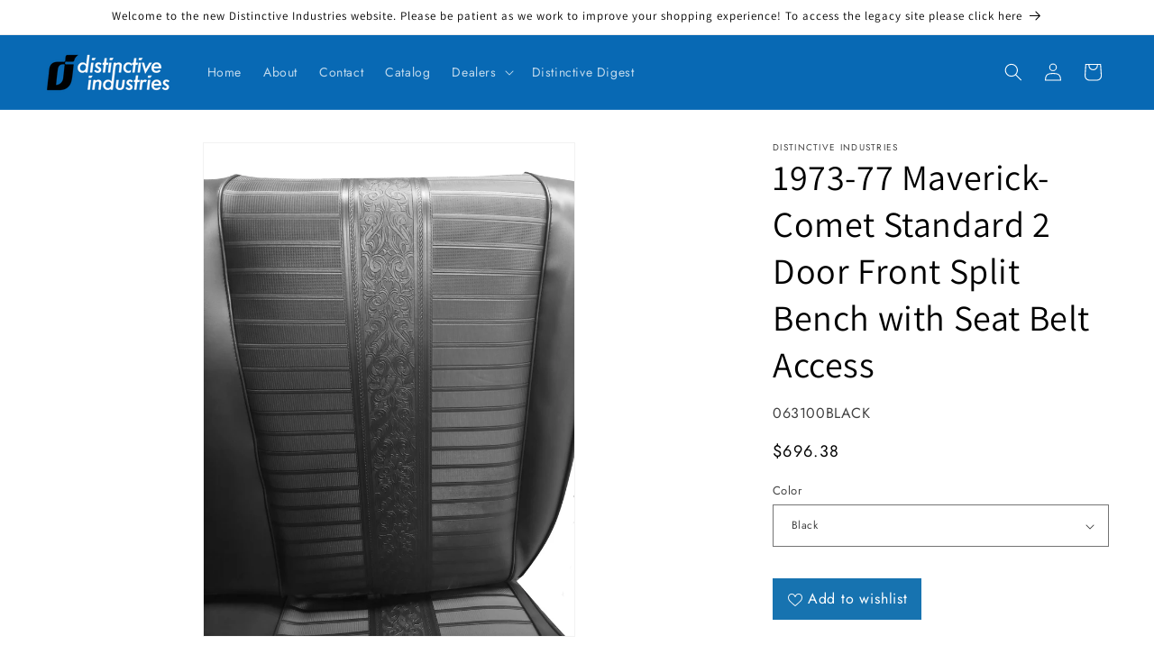

--- FILE ---
content_type: text/html; charset=utf-8
request_url: https://distinctiveindustries.com/products/1973-77-maverick-comet-standard-2-door-front-split-bench-with-seat-belt-access
body_size: 45359
content:
<!doctype html>
<html class="no-js" lang="en">
  <head>
 
<meta charset="utf-8">
    <meta http-equiv="X-UA-Compatible" content="IE=edge">
    <meta name="viewport" content="width=device-width,initial-scale=1">
    <meta name="theme-color" content="">
    <link rel="canonical" href="https://distinctiveindustries.com/products/1973-77-maverick-comet-standard-2-door-front-split-bench-with-seat-belt-access"><link rel="icon" type="image/png" href="//distinctiveindustries.com/cdn/shop/files/DI_brandmark_blue.png?crop=center&height=32&v=1709932791&width=32"><link rel="preconnect" href="https://fonts.shopifycdn.com" crossorigin><title>
      1973-77 Maverick-Comet Standard 2 Door Front Split Bench with Seat Bel
 &ndash; Distinctive Industries</title>

    

    

<meta property="og:site_name" content="Distinctive Industries">
<meta property="og:url" content="https://distinctiveindustries.com/products/1973-77-maverick-comet-standard-2-door-front-split-bench-with-seat-belt-access">
<meta property="og:title" content="1973-77 Maverick-Comet Standard 2 Door Front Split Bench with Seat Bel">
<meta property="og:type" content="product">
<meta property="og:description" content="Since 1969, Distinctive Industries has been the industry leader in manufacturing perfect factory replacement automotive interior products. Specializing in interiors for 1960s-1980s muscle cars, special interest, and collectible vehicles, our products are recognized for their quality in craftsmanship, exact factory matc"><meta property="og:image" content="http://distinctiveindustries.com/cdn/shop/files/063100_1973-77_Maverick-Comet_Standard_2_Door_Front_Split_Bench._Close_view_-Paisley_Inserts_53f88d43-9abd-4538-bad5-831726d25d75.jpg?v=1717442758">
  <meta property="og:image:secure_url" content="https://distinctiveindustries.com/cdn/shop/files/063100_1973-77_Maverick-Comet_Standard_2_Door_Front_Split_Bench._Close_view_-Paisley_Inserts_53f88d43-9abd-4538-bad5-831726d25d75.jpg?v=1717442758">
  <meta property="og:image:width" content="3000">
  <meta property="og:image:height" content="4000"><meta property="og:price:amount" content="696.38">
  <meta property="og:price:currency" content="USD"><meta name="twitter:site" content="@DI_Interiors"><meta name="twitter:card" content="summary_large_image">
<meta name="twitter:title" content="1973-77 Maverick-Comet Standard 2 Door Front Split Bench with Seat Bel">
<meta name="twitter:description" content="Since 1969, Distinctive Industries has been the industry leader in manufacturing perfect factory replacement automotive interior products. Specializing in interiors for 1960s-1980s muscle cars, special interest, and collectible vehicles, our products are recognized for their quality in craftsmanship, exact factory matc">


    <script src="//distinctiveindustries.com/cdn/shop/t/3/assets/constants.js?v=58251544750838685771709932556" defer="defer"></script>
    <script src="//distinctiveindustries.com/cdn/shop/t/3/assets/pubsub.js?v=158357773527763999511709932556" defer="defer"></script>
    <script src="//distinctiveindustries.com/cdn/shop/t/3/assets/global.js?v=37284204640041572741709932556" defer="defer"></script><script src="//distinctiveindustries.com/cdn/shop/t/3/assets/animations.js?v=88693664871331136111709932555" defer="defer"></script><script>window.performance && window.performance.mark && window.performance.mark('shopify.content_for_header.start');</script><meta id="shopify-digital-wallet" name="shopify-digital-wallet" content="/86389457179/digital_wallets/dialog">
<link rel="alternate" type="application/json+oembed" href="https://distinctiveindustries.com/products/1973-77-maverick-comet-standard-2-door-front-split-bench-with-seat-belt-access.oembed">
<script async="async" src="/checkouts/internal/preloads.js?locale=en-US"></script>
<script id="shopify-features" type="application/json">{"accessToken":"9371bca997770a08439bf359c7831133","betas":["rich-media-storefront-analytics"],"domain":"distinctiveindustries.com","predictiveSearch":true,"shopId":86389457179,"locale":"en"}</script>
<script>var Shopify = Shopify || {};
Shopify.shop = "a1ff75-49.myshopify.com";
Shopify.locale = "en";
Shopify.currency = {"active":"USD","rate":"1.0"};
Shopify.country = "US";
Shopify.theme = {"name":"Dawn","id":165947146523,"schema_name":"Dawn","schema_version":"13.0.1","theme_store_id":887,"role":"main"};
Shopify.theme.handle = "null";
Shopify.theme.style = {"id":null,"handle":null};
Shopify.cdnHost = "distinctiveindustries.com/cdn";
Shopify.routes = Shopify.routes || {};
Shopify.routes.root = "/";</script>
<script type="module">!function(o){(o.Shopify=o.Shopify||{}).modules=!0}(window);</script>
<script>!function(o){function n(){var o=[];function n(){o.push(Array.prototype.slice.apply(arguments))}return n.q=o,n}var t=o.Shopify=o.Shopify||{};t.loadFeatures=n(),t.autoloadFeatures=n()}(window);</script>
<script id="shop-js-analytics" type="application/json">{"pageType":"product"}</script>
<script defer="defer" async type="module" src="//distinctiveindustries.com/cdn/shopifycloud/shop-js/modules/v2/client.init-shop-cart-sync_WVOgQShq.en.esm.js"></script>
<script defer="defer" async type="module" src="//distinctiveindustries.com/cdn/shopifycloud/shop-js/modules/v2/chunk.common_C_13GLB1.esm.js"></script>
<script defer="defer" async type="module" src="//distinctiveindustries.com/cdn/shopifycloud/shop-js/modules/v2/chunk.modal_CLfMGd0m.esm.js"></script>
<script type="module">
  await import("//distinctiveindustries.com/cdn/shopifycloud/shop-js/modules/v2/client.init-shop-cart-sync_WVOgQShq.en.esm.js");
await import("//distinctiveindustries.com/cdn/shopifycloud/shop-js/modules/v2/chunk.common_C_13GLB1.esm.js");
await import("//distinctiveindustries.com/cdn/shopifycloud/shop-js/modules/v2/chunk.modal_CLfMGd0m.esm.js");

  window.Shopify.SignInWithShop?.initShopCartSync?.({"fedCMEnabled":true,"windoidEnabled":true});

</script>
<script id="__st">var __st={"a":86389457179,"offset":-21600,"reqid":"860e8091-0b4e-4336-8138-3f1e002d9cba-1769610320","pageurl":"distinctiveindustries.com\/products\/1973-77-maverick-comet-standard-2-door-front-split-bench-with-seat-belt-access","u":"3281e994fcb8","p":"product","rtyp":"product","rid":9260292047131};</script>
<script>window.ShopifyPaypalV4VisibilityTracking = true;</script>
<script id="captcha-bootstrap">!function(){'use strict';const t='contact',e='account',n='new_comment',o=[[t,t],['blogs',n],['comments',n],[t,'customer']],c=[[e,'customer_login'],[e,'guest_login'],[e,'recover_customer_password'],[e,'create_customer']],r=t=>t.map((([t,e])=>`form[action*='/${t}']:not([data-nocaptcha='true']) input[name='form_type'][value='${e}']`)).join(','),a=t=>()=>t?[...document.querySelectorAll(t)].map((t=>t.form)):[];function s(){const t=[...o],e=r(t);return a(e)}const i='password',u='form_key',d=['recaptcha-v3-token','g-recaptcha-response','h-captcha-response',i],f=()=>{try{return window.sessionStorage}catch{return}},m='__shopify_v',_=t=>t.elements[u];function p(t,e,n=!1){try{const o=window.sessionStorage,c=JSON.parse(o.getItem(e)),{data:r}=function(t){const{data:e,action:n}=t;return t[m]||n?{data:e,action:n}:{data:t,action:n}}(c);for(const[e,n]of Object.entries(r))t.elements[e]&&(t.elements[e].value=n);n&&o.removeItem(e)}catch(o){console.error('form repopulation failed',{error:o})}}const l='form_type',E='cptcha';function T(t){t.dataset[E]=!0}const w=window,h=w.document,L='Shopify',v='ce_forms',y='captcha';let A=!1;((t,e)=>{const n=(g='f06e6c50-85a8-45c8-87d0-21a2b65856fe',I='https://cdn.shopify.com/shopifycloud/storefront-forms-hcaptcha/ce_storefront_forms_captcha_hcaptcha.v1.5.2.iife.js',D={infoText:'Protected by hCaptcha',privacyText:'Privacy',termsText:'Terms'},(t,e,n)=>{const o=w[L][v],c=o.bindForm;if(c)return c(t,g,e,D).then(n);var r;o.q.push([[t,g,e,D],n]),r=I,A||(h.body.append(Object.assign(h.createElement('script'),{id:'captcha-provider',async:!0,src:r})),A=!0)});var g,I,D;w[L]=w[L]||{},w[L][v]=w[L][v]||{},w[L][v].q=[],w[L][y]=w[L][y]||{},w[L][y].protect=function(t,e){n(t,void 0,e),T(t)},Object.freeze(w[L][y]),function(t,e,n,w,h,L){const[v,y,A,g]=function(t,e,n){const i=e?o:[],u=t?c:[],d=[...i,...u],f=r(d),m=r(i),_=r(d.filter((([t,e])=>n.includes(e))));return[a(f),a(m),a(_),s()]}(w,h,L),I=t=>{const e=t.target;return e instanceof HTMLFormElement?e:e&&e.form},D=t=>v().includes(t);t.addEventListener('submit',(t=>{const e=I(t);if(!e)return;const n=D(e)&&!e.dataset.hcaptchaBound&&!e.dataset.recaptchaBound,o=_(e),c=g().includes(e)&&(!o||!o.value);(n||c)&&t.preventDefault(),c&&!n&&(function(t){try{if(!f())return;!function(t){const e=f();if(!e)return;const n=_(t);if(!n)return;const o=n.value;o&&e.removeItem(o)}(t);const e=Array.from(Array(32),(()=>Math.random().toString(36)[2])).join('');!function(t,e){_(t)||t.append(Object.assign(document.createElement('input'),{type:'hidden',name:u})),t.elements[u].value=e}(t,e),function(t,e){const n=f();if(!n)return;const o=[...t.querySelectorAll(`input[type='${i}']`)].map((({name:t})=>t)),c=[...d,...o],r={};for(const[a,s]of new FormData(t).entries())c.includes(a)||(r[a]=s);n.setItem(e,JSON.stringify({[m]:1,action:t.action,data:r}))}(t,e)}catch(e){console.error('failed to persist form',e)}}(e),e.submit())}));const S=(t,e)=>{t&&!t.dataset[E]&&(n(t,e.some((e=>e===t))),T(t))};for(const o of['focusin','change'])t.addEventListener(o,(t=>{const e=I(t);D(e)&&S(e,y())}));const B=e.get('form_key'),M=e.get(l),P=B&&M;t.addEventListener('DOMContentLoaded',(()=>{const t=y();if(P)for(const e of t)e.elements[l].value===M&&p(e,B);[...new Set([...A(),...v().filter((t=>'true'===t.dataset.shopifyCaptcha))])].forEach((e=>S(e,t)))}))}(h,new URLSearchParams(w.location.search),n,t,e,['guest_login'])})(!0,!0)}();</script>
<script integrity="sha256-4kQ18oKyAcykRKYeNunJcIwy7WH5gtpwJnB7kiuLZ1E=" data-source-attribution="shopify.loadfeatures" defer="defer" src="//distinctiveindustries.com/cdn/shopifycloud/storefront/assets/storefront/load_feature-a0a9edcb.js" crossorigin="anonymous"></script>
<script data-source-attribution="shopify.dynamic_checkout.dynamic.init">var Shopify=Shopify||{};Shopify.PaymentButton=Shopify.PaymentButton||{isStorefrontPortableWallets:!0,init:function(){window.Shopify.PaymentButton.init=function(){};var t=document.createElement("script");t.src="https://distinctiveindustries.com/cdn/shopifycloud/portable-wallets/latest/portable-wallets.en.js",t.type="module",document.head.appendChild(t)}};
</script>
<script data-source-attribution="shopify.dynamic_checkout.buyer_consent">
  function portableWalletsHideBuyerConsent(e){var t=document.getElementById("shopify-buyer-consent"),n=document.getElementById("shopify-subscription-policy-button");t&&n&&(t.classList.add("hidden"),t.setAttribute("aria-hidden","true"),n.removeEventListener("click",e))}function portableWalletsShowBuyerConsent(e){var t=document.getElementById("shopify-buyer-consent"),n=document.getElementById("shopify-subscription-policy-button");t&&n&&(t.classList.remove("hidden"),t.removeAttribute("aria-hidden"),n.addEventListener("click",e))}window.Shopify?.PaymentButton&&(window.Shopify.PaymentButton.hideBuyerConsent=portableWalletsHideBuyerConsent,window.Shopify.PaymentButton.showBuyerConsent=portableWalletsShowBuyerConsent);
</script>
<script data-source-attribution="shopify.dynamic_checkout.cart.bootstrap">document.addEventListener("DOMContentLoaded",(function(){function t(){return document.querySelector("shopify-accelerated-checkout-cart, shopify-accelerated-checkout")}if(t())Shopify.PaymentButton.init();else{new MutationObserver((function(e,n){t()&&(Shopify.PaymentButton.init(),n.disconnect())})).observe(document.body,{childList:!0,subtree:!0})}}));
</script>
<script id="sections-script" data-sections="header" defer="defer" src="//distinctiveindustries.com/cdn/shop/t/3/compiled_assets/scripts.js?v=740"></script>
<script>window.performance && window.performance.mark && window.performance.mark('shopify.content_for_header.end');</script>


    <style data-shopify>
      @font-face {
  font-family: Jost;
  font-weight: 400;
  font-style: normal;
  font-display: swap;
  src: url("//distinctiveindustries.com/cdn/fonts/jost/jost_n4.d47a1b6347ce4a4c9f437608011273009d91f2b7.woff2") format("woff2"),
       url("//distinctiveindustries.com/cdn/fonts/jost/jost_n4.791c46290e672b3f85c3d1c651ef2efa3819eadd.woff") format("woff");
}

      @font-face {
  font-family: Jost;
  font-weight: 700;
  font-style: normal;
  font-display: swap;
  src: url("//distinctiveindustries.com/cdn/fonts/jost/jost_n7.921dc18c13fa0b0c94c5e2517ffe06139c3615a3.woff2") format("woff2"),
       url("//distinctiveindustries.com/cdn/fonts/jost/jost_n7.cbfc16c98c1e195f46c536e775e4e959c5f2f22b.woff") format("woff");
}

      @font-face {
  font-family: Jost;
  font-weight: 400;
  font-style: italic;
  font-display: swap;
  src: url("//distinctiveindustries.com/cdn/fonts/jost/jost_i4.b690098389649750ada222b9763d55796c5283a5.woff2") format("woff2"),
       url("//distinctiveindustries.com/cdn/fonts/jost/jost_i4.fd766415a47e50b9e391ae7ec04e2ae25e7e28b0.woff") format("woff");
}

      @font-face {
  font-family: Jost;
  font-weight: 700;
  font-style: italic;
  font-display: swap;
  src: url("//distinctiveindustries.com/cdn/fonts/jost/jost_i7.d8201b854e41e19d7ed9b1a31fe4fe71deea6d3f.woff2") format("woff2"),
       url("//distinctiveindustries.com/cdn/fonts/jost/jost_i7.eae515c34e26b6c853efddc3fc0c552e0de63757.woff") format("woff");
}

      @font-face {
  font-family: Assistant;
  font-weight: 400;
  font-style: normal;
  font-display: swap;
  src: url("//distinctiveindustries.com/cdn/fonts/assistant/assistant_n4.9120912a469cad1cc292572851508ca49d12e768.woff2") format("woff2"),
       url("//distinctiveindustries.com/cdn/fonts/assistant/assistant_n4.6e9875ce64e0fefcd3f4446b7ec9036b3ddd2985.woff") format("woff");
}


      
        :root,
        .color-scheme-1 {
          --color-background: 255,255,255;
        
          --gradient-background: #ffffff;
        

        

        --color-foreground: 0,0,0;
        --color-background-contrast: 191,191,191;
        --color-shadow: 18,18,18;
        --color-button: 23,115,176;
        --color-button-text: 255,255,255;
        --color-secondary-button: 255,255,255;
        --color-secondary-button-text: 18,18,18;
        --color-link: 18,18,18;
        --color-badge-foreground: 0,0,0;
        --color-badge-background: 255,255,255;
        --color-badge-border: 0,0,0;
        --payment-terms-background-color: rgb(255 255 255);
      }
      
        
        .color-scheme-2 {
          --color-background: 243,243,243;
        
          --gradient-background: #f3f3f3;
        

        

        --color-foreground: 18,18,18;
        --color-background-contrast: 179,179,179;
        --color-shadow: 18,18,18;
        --color-button: 18,18,18;
        --color-button-text: 243,243,243;
        --color-secondary-button: 243,243,243;
        --color-secondary-button-text: 18,18,18;
        --color-link: 18,18,18;
        --color-badge-foreground: 18,18,18;
        --color-badge-background: 243,243,243;
        --color-badge-border: 18,18,18;
        --payment-terms-background-color: rgb(243 243 243);
      }
      
        
        .color-scheme-3 {
          --color-background: 36,40,51;
        
          --gradient-background: #242833;
        

        

        --color-foreground: 255,255,255;
        --color-background-contrast: 47,52,66;
        --color-shadow: 18,18,18;
        --color-button: 255,255,255;
        --color-button-text: 0,0,0;
        --color-secondary-button: 36,40,51;
        --color-secondary-button-text: 255,255,255;
        --color-link: 255,255,255;
        --color-badge-foreground: 255,255,255;
        --color-badge-background: 36,40,51;
        --color-badge-border: 255,255,255;
        --payment-terms-background-color: rgb(36 40 51);
      }
      
        
        .color-scheme-4 {
          --color-background: 18,18,18;
        
          --gradient-background: #121212;
        

        

        --color-foreground: 255,255,255;
        --color-background-contrast: 146,146,146;
        --color-shadow: 18,18,18;
        --color-button: 255,255,255;
        --color-button-text: 18,18,18;
        --color-secondary-button: 18,18,18;
        --color-secondary-button-text: 255,255,255;
        --color-link: 255,255,255;
        --color-badge-foreground: 255,255,255;
        --color-badge-background: 18,18,18;
        --color-badge-border: 255,255,255;
        --payment-terms-background-color: rgb(18 18 18);
      }
      
        
        .color-scheme-5 {
          --color-background: 51,79,180;
        
          --gradient-background: #334fb4;
        

        

        --color-foreground: 255,255,255;
        --color-background-contrast: 23,35,81;
        --color-shadow: 18,18,18;
        --color-button: 255,255,255;
        --color-button-text: 51,79,180;
        --color-secondary-button: 51,79,180;
        --color-secondary-button-text: 255,255,255;
        --color-link: 255,255,255;
        --color-badge-foreground: 255,255,255;
        --color-badge-background: 51,79,180;
        --color-badge-border: 255,255,255;
        --payment-terms-background-color: rgb(51 79 180);
      }
      
        
        .color-scheme-fe461985-98fa-4f2d-a8e2-c41e80829b95 {
          --color-background: 8,105,180;
        
          --gradient-background: #0869b4;
        

        

        --color-foreground: 255,255,255;
        --color-background-contrast: 3,34,58;
        --color-shadow: 18,18,18;
        --color-button: 143,193,227;
        --color-button-text: 255,255,255;
        --color-secondary-button: 8,105,180;
        --color-secondary-button-text: 18,18,18;
        --color-link: 18,18,18;
        --color-badge-foreground: 255,255,255;
        --color-badge-background: 8,105,180;
        --color-badge-border: 255,255,255;
        --payment-terms-background-color: rgb(8 105 180);
      }
      
        
        .color-scheme-0b05f477-802a-4fc2-8d9d-bd81b6b5f687 {
          --color-background: 8,105,180;
        
          --gradient-background: #0869b4;
        

        

        --color-foreground: 255,255,255;
        --color-background-contrast: 3,34,58;
        --color-shadow: 18,18,18;
        --color-button: 143,193,227;
        --color-button-text: 255,255,255;
        --color-secondary-button: 8,105,180;
        --color-secondary-button-text: 18,18,18;
        --color-link: 18,18,18;
        --color-badge-foreground: 255,255,255;
        --color-badge-background: 8,105,180;
        --color-badge-border: 255,255,255;
        --payment-terms-background-color: rgb(8 105 180);
      }
      

      body, .color-scheme-1, .color-scheme-2, .color-scheme-3, .color-scheme-4, .color-scheme-5, .color-scheme-fe461985-98fa-4f2d-a8e2-c41e80829b95, .color-scheme-0b05f477-802a-4fc2-8d9d-bd81b6b5f687 {
        color: rgba(var(--color-foreground), 0.75);
        background-color: rgb(var(--color-background));
      }

      :root {
        --font-body-family: Jost, sans-serif;
        --font-body-style: normal;
        --font-body-weight: 400;
        --font-body-weight-bold: 700;

        --font-heading-family: Assistant, sans-serif;
        --font-heading-style: normal;
        --font-heading-weight: 400;

        --font-body-scale: 1.0;
        --font-heading-scale: 1.0;

        --media-padding: px;
        --media-border-opacity: 0.05;
        --media-border-width: 1px;
        --media-radius: 0px;
        --media-shadow-opacity: 0.0;
        --media-shadow-horizontal-offset: 0px;
        --media-shadow-vertical-offset: 4px;
        --media-shadow-blur-radius: 5px;
        --media-shadow-visible: 0;

        --page-width: 130rem;
        --page-width-margin: 0rem;

        --product-card-image-padding: 0.0rem;
        --product-card-corner-radius: 0.0rem;
        --product-card-text-alignment: left;
        --product-card-border-width: 0.0rem;
        --product-card-border-opacity: 0.1;
        --product-card-shadow-opacity: 0.0;
        --product-card-shadow-visible: 0;
        --product-card-shadow-horizontal-offset: 0.0rem;
        --product-card-shadow-vertical-offset: 0.4rem;
        --product-card-shadow-blur-radius: 0.5rem;

        --collection-card-image-padding: 0.0rem;
        --collection-card-corner-radius: 0.0rem;
        --collection-card-text-alignment: left;
        --collection-card-border-width: 0.0rem;
        --collection-card-border-opacity: 0.1;
        --collection-card-shadow-opacity: 0.0;
        --collection-card-shadow-visible: 0;
        --collection-card-shadow-horizontal-offset: 0.0rem;
        --collection-card-shadow-vertical-offset: 0.4rem;
        --collection-card-shadow-blur-radius: 0.5rem;

        --blog-card-image-padding: 0.0rem;
        --blog-card-corner-radius: 0.0rem;
        --blog-card-text-alignment: left;
        --blog-card-border-width: 0.0rem;
        --blog-card-border-opacity: 0.1;
        --blog-card-shadow-opacity: 0.0;
        --blog-card-shadow-visible: 0;
        --blog-card-shadow-horizontal-offset: 0.0rem;
        --blog-card-shadow-vertical-offset: 0.4rem;
        --blog-card-shadow-blur-radius: 0.5rem;

        --badge-corner-radius: 4.0rem;

        --popup-border-width: 1px;
        --popup-border-opacity: 0.1;
        --popup-corner-radius: 0px;
        --popup-shadow-opacity: 0.05;
        --popup-shadow-horizontal-offset: 0px;
        --popup-shadow-vertical-offset: 4px;
        --popup-shadow-blur-radius: 5px;

        --drawer-border-width: 1px;
        --drawer-border-opacity: 0.1;
        --drawer-shadow-opacity: 0.0;
        --drawer-shadow-horizontal-offset: 0px;
        --drawer-shadow-vertical-offset: 4px;
        --drawer-shadow-blur-radius: 5px;

        --spacing-sections-desktop: 0px;
        --spacing-sections-mobile: 0px;

        --grid-desktop-vertical-spacing: 8px;
        --grid-desktop-horizontal-spacing: 8px;
        --grid-mobile-vertical-spacing: 4px;
        --grid-mobile-horizontal-spacing: 4px;

        --text-boxes-border-opacity: 0.1;
        --text-boxes-border-width: 0px;
        --text-boxes-radius: 0px;
        --text-boxes-shadow-opacity: 0.0;
        --text-boxes-shadow-visible: 0;
        --text-boxes-shadow-horizontal-offset: 0px;
        --text-boxes-shadow-vertical-offset: 4px;
        --text-boxes-shadow-blur-radius: 5px;

        --buttons-radius: 0px;
        --buttons-radius-outset: 0px;
        --buttons-border-width: 1px;
        --buttons-border-opacity: 1.0;
        --buttons-shadow-opacity: 0.0;
        --buttons-shadow-visible: 0;
        --buttons-shadow-horizontal-offset: 0px;
        --buttons-shadow-vertical-offset: 4px;
        --buttons-shadow-blur-radius: 5px;
        --buttons-border-offset: 0px;

        --inputs-radius: 0px;
        --inputs-border-width: 1px;
        --inputs-border-opacity: 0.55;
        --inputs-shadow-opacity: 0.0;
        --inputs-shadow-horizontal-offset: 0px;
        --inputs-margin-offset: 0px;
        --inputs-shadow-vertical-offset: 4px;
        --inputs-shadow-blur-radius: 5px;
        --inputs-radius-outset: 0px;

        --variant-pills-radius: 40px;
        --variant-pills-border-width: 1px;
        --variant-pills-border-opacity: 0.55;
        --variant-pills-shadow-opacity: 0.0;
        --variant-pills-shadow-horizontal-offset: 0px;
        --variant-pills-shadow-vertical-offset: 4px;
        --variant-pills-shadow-blur-radius: 5px;
      }

      *,
      *::before,
      *::after {
        box-sizing: inherit;
      }

      html {
        box-sizing: border-box;
        font-size: calc(var(--font-body-scale) * 62.5%);
        height: 100%;
      }

      body {
        display: grid;
        grid-template-rows: auto auto 1fr auto;
        grid-template-columns: 100%;
        min-height: 100%;
        margin: 0;
        font-size: 1.5rem;
        letter-spacing: 0.06rem;
        line-height: calc(1 + 0.8 / var(--font-body-scale));
        font-family: var(--font-body-family);
        font-style: var(--font-body-style);
        font-weight: var(--font-body-weight);
      }

      @media screen and (min-width: 750px) {
        body {
          font-size: 1.6rem;
        }
      }
    </style>

    <link href="//distinctiveindustries.com/cdn/shop/t/3/assets/base.css?v=93405971894151239851709932555" rel="stylesheet" type="text/css" media="all" />
<link rel="preload" as="font" href="//distinctiveindustries.com/cdn/fonts/jost/jost_n4.d47a1b6347ce4a4c9f437608011273009d91f2b7.woff2" type="font/woff2" crossorigin><link rel="preload" as="font" href="//distinctiveindustries.com/cdn/fonts/assistant/assistant_n4.9120912a469cad1cc292572851508ca49d12e768.woff2" type="font/woff2" crossorigin><link
        rel="stylesheet"
        href="//distinctiveindustries.com/cdn/shop/t/3/assets/component-predictive-search.css?v=118923337488134913561709932556"
        media="print"
        onload="this.media='all'"
      ><script>
      document.documentElement.className = document.documentElement.className.replace('no-js', 'js');
      if (Shopify.designMode) {
        document.documentElement.classList.add('shopify-design-mode');
      }
    </script>
  

<script>
  document.addEventListener("DOMContentLoaded", function(event) {
    const style = document.getElementById('wsg-custom-style');
    if (typeof window.isWsgCustomer != "undefined" && isWsgCustomer) {
      style.innerHTML = `
        ${style.innerHTML} 
        /* A friend of hideWsg - this will _show_ only for wsg customers. Add class to an element to use */
        .showWsg {
          display: unset;
        }
        /* wholesale only CSS */
        .additional-checkout-buttons, .shopify-payment-button {
          display: none !important;
        }
        .wsg-proxy-container select {
          background-color: 
          ${
        document.querySelector('input').style.backgroundColor
          ? document.querySelector('input').style.backgroundColor
          : 'white'
        } !important;
        }
      `;
    } else {
      style.innerHTML = `
        ${style.innerHTML}
        /* Add CSS rules here for NOT wsg customers - great to hide elements from retail when we can't access the code driving the element */
        
      `;
    }

    if (typeof window.embedButtonBg !== undefined && typeof window.embedButtonText !== undefined && window.embedButtonBg !== window.embedButtonText) {
      style.innerHTML = `
        ${style.innerHTML}
        .wsg-button-fix {
          background: ${embedButtonBg} !important;
          border-color: ${embedButtonBg} !important;
          color: ${embedButtonText} !important;
        }
      `;
    }

    // =========================
    //         CUSTOM JS
    // ==========================
    if (document.querySelector(".wsg-proxy-container")) {
      initNodeObserver(wsgCustomJs);
    }
  })

  function wsgCustomJs() {

    // update button classes
    const button = document.querySelectorAll(".wsg-button-fix");
    let buttonClass = "xxButtonClassesHerexx";
    buttonClass = buttonClass.split(" ");
    for (let i = 0; i < button.length; i++) {
      button[i].classList.add(... buttonClass);
    }

    // wsgCustomJs window placeholder
    // update secondary btn color on proxy cart
    if (document.getElementById("wsg-checkout-one")) {
      const checkoutButton = document.getElementById("wsg-checkout-one");
      let wsgBtnColor = window.getComputedStyle(checkoutButton).backgroundColor;
      let wsgBtnBackground = "none";
      let wsgBtnBorder = "thin solid " + wsgBtnColor;
      let wsgBtnPadding = window.getComputedStyle(checkoutButton).padding;
      let spofBtn = document.querySelectorAll(".spof-btn");
      for (let i = 0; i < spofBtn.length; i++) {
        spofBtn[i].style.background = wsgBtnBackground;
        spofBtn[i].style.color = wsgBtnColor;
        spofBtn[i].style.border = wsgBtnBorder;
        spofBtn[i].style.padding = wsgBtnPadding;
      }
    }

    // update Quick Order Form label
    if (typeof window.embedSPOFLabel != "undefined" && embedSPOFLabel) {
      document.querySelectorAll(".spof-btn").forEach(function(spofBtn) {
        spofBtn.removeAttribute("data-translation-selector");
        spofBtn.innerHTML = embedSPOFLabel;
      });
    }
  }

  function initNodeObserver(onChangeNodeCallback) {

    // Select the node that will be observed for mutations
    const targetNode = document.querySelector(".wsg-proxy-container");

    // Options for the observer (which mutations to observe)
    const config = {
      attributes: true,
      childList: true,
      subtree: true
    };

    // Callback function to execute when mutations are observed
    const callback = function(mutationsList, observer) {
      for (const mutation of mutationsList) {
        if (mutation.type === 'childList') {
          onChangeNodeCallback();
          observer.disconnect();
        }
      }
    };

    // Create an observer instance linked to the callback function
    const observer = new MutationObserver(callback);

    // Start observing the target node for configured mutations
    observer.observe(targetNode, config);
  }
</script>


<style id="wsg-custom-style">
  /* A friend of hideWsg - this will _show_ only for wsg customers. Add class to an element to use */
  .showWsg {
    display: none;
  }
  /* Signup/login */
  #wsg-signup select,
  #wsg-signup input,
  #wsg-signup textarea {
    height: 46px;
    border: thin solid #d1d1d1;
    padding: 6px 10px;
  }
  #wsg-signup textarea {
    min-height: 100px;
  }
  .wsg-login-input {
    height: 46px;
    border: thin solid #d1d1d1;
    padding: 6px 10px;
  }
  #wsg-signup select {
  }
/*   Quick Order Form */
  .wsg-table td {
    border: none;
    min-width: 150px;
  }
  .wsg-table tr {
    border-bottom: thin solid #d1d1d1; 
    border-left: none;
  }
  .wsg-table input[type="number"] {
    border: thin solid #d1d1d1;
    padding: 5px 15px;
    min-height: 42px;
  }
  #wsg-spof-link a {
    text-decoration: inherit;
    color: inherit;
  }
  .wsg-proxy-container {
    margin-top: 0% !important;
  }
  @media screen and (max-width:768px){
    .wsg-proxy-container .wsg-table input[type="number"] {
        max-width: 80%; 
    }
    .wsg-center img {
      width: 50px !important;
    }
    .wsg-variant-price-area {
      min-width: 70px !important;
    }
  }
  /* Submit button */
  #wsg-cart-update{
    padding: 8px 10px;
    min-height: 45px;
    max-width: 100% !important;
  }
  .wsg-table {
    background: inherit !important;
  }
  .wsg-spof-container-main {
    background: inherit !important;
  }
  /* General fixes */
  .wsg-hide-prices {
    opacity: 0;
  }
  .wsg-ws-only .button {
    margin: 0;
  }
</style>
  <meta name="google-site-verification" content="GJUlYzwRmXv5QnkTRez8iX1Zzx0WPh1TWnU4f7ZrJnA" />
<script type="text/javascript">if(typeof window.hulkappsWishlist === 'undefined') {
        window.hulkappsWishlist = {};
        }
        window.hulkappsWishlist.baseURL = '/apps/advanced-wishlist/api';
        window.hulkappsWishlist.hasAppBlockSupport = '1';
        </script>
<!-- BEGIN app block: shopify://apps/wholesale-gorilla/blocks/wsg-header/c48d0487-dff9-41a4-94c8-ec6173fe8b8d -->

   
  















  <!-- check for wsg customer - this now downcases to compare so we are no longer concerned about case matching in tags -->


      
      
      
      
      
      <!-- ajax data -->
      
        
          
        
      
      <script>
        console.log("Wsg-header release 5.22.24")
        // here we need to check if we on a previw theme and set the shop config from the metafield
        
const wsgShopConfigMetafields = {
            
          
            
          
            
          
            
              shopConfig : {"btnClasses":"","hideDomElements":[".hideWsg","s.price-item",".section-featured-product .price","span.price__badge-sale"],"wsgPriceSelectors":{"productPrice":["product-info .price-item",".product .price-item"],"collectionPrices":[".card-information .price"]},"autoInstall":true,"wsgMultiAjax":false,"wsgAjaxSettings":{"price":"td.cart-item__details > div.product-option","linePrice":"td.cart-item__totals > .cart-item__price-wrapper > .price","subtotal":".totals__subtotal-value","checkoutBtn":"[name='checkout']"},"buttonClasses":"","wsgSwatch":"","wsgAccountPageSelector":"h1","wsgVolumeTable":"variant-selects","excludedSections":[],"productSelectors":[".product-grid li",".predictive-search__list-item"],"wsgQVSelector":[],"fileList":[],"wsgVersion":6,"themeId":165947146523,"installing":true},
            
          
            
              shopConfig165805457691 : {"notes":"","btnClasses":"","hideDomElements":[".hideWsg"],"wsgPriceSelectors":{"productPrice":[],"collectionPrices":[]},"autoInstall":true,"wsgMultiAjax":false,"wsgAjaxSettings":{"price":"","linePrice":"","subtotal":"","checkoutBtn":""},"wsgSwatch":"","wsgAccountPageSelector":"","wsgVolumeTable":"","excludedSections":[],"productSelectors":[],"wsgQVSelector":[""],"fileList":[],"wsgVersion":6},
            
          
}
        let wsgShopConfig = {"btnClasses":"","hideDomElements":[".hideWsg","s.price-item",".section-featured-product .price","span.price__badge-sale"],"wsgPriceSelectors":{"productPrice":["product-info .price-item",".product .price-item"],"collectionPrices":[".card-information .price"]},"autoInstall":true,"wsgMultiAjax":false,"wsgAjaxSettings":{"price":"td.cart-item__details > div.product-option","linePrice":"td.cart-item__totals > .cart-item__price-wrapper > .price","subtotal":".totals__subtotal-value","checkoutBtn":"[name='checkout']"},"buttonClasses":"","wsgSwatch":"","wsgAccountPageSelector":"h1","wsgVolumeTable":"variant-selects","excludedSections":[],"productSelectors":[".product-grid li",".predictive-search__list-item"],"wsgQVSelector":[],"fileList":[],"wsgVersion":6,"themeId":165947146523,"installing":true};
        if (window.Shopify.theme.role !== 'main') {
          const wsgShopConfigUnpublishedTheme = wsgShopConfigMetafields[`shopConfig${window.Shopify.theme.id}`];
          if (wsgShopConfigUnpublishedTheme) {
            wsgShopConfig = wsgShopConfigUnpublishedTheme;
          }
        }
        // ==========================================
        //      Set global liquid variables
        // ==========================================
        // general variables 1220
        var wsgVersion = 6.0;
        var wsgActive = true;
        // the permanent domain of the shop
        var shopPermanentDomain = 'a1ff75-49.myshopify.com';
        const wsgShopOrigin = 'https://distinctiveindustries.com';
        const wsgThemeTemplate = 'product';
        //customer
        var isWsgCustomer = 
          false
        ;
        var wsgCustomerTags = null
        var wsgCustomerId = null
        // execution variables
        var wsgRunCollection;
        var wsgCollectionObserver;
        var wsgRunProduct;
        var wsgRunAccount;
        var wsgRunCart;
        var wsgRunSinglePage;
        var wsgRunSignup;
        var wsgRunSignupV2;
        var runProxy;
        // wsgData
        var wsgData = {"hostedStore":{"branding":{"isShowLogo":true,"shopName":"Distinctive Industries"},"accountPage":{"title":"My Account"},"cartPage":{"description":"","title":"Your Cart"},"catalogPage":{"collections":[],"hideSoldOut":false,"imageAspectRatio":"adaptToImage","numberOfColumns":4,"productsPerPage":12},"spofPage":{"description":"","title":"Quick Order Form"},"colorSettings":{"background":"#FFFFFF","primaryColor":"#000000","secondaryColor":"#FFFFFF","textColor":"#000000"},"footer":{"privacyPolicy":false,"termsOfService":false},"bannerText":"You are logged in to your wholesale account"},"translations":{"custom":false,"enable":true,"language":"english","translateBasedOnMarket":true},"shop_preferences":{"cart":{"note":{"description":"<p>Please note that our wholesale webstore is for order capture only at this time. Our team will process your order after you&nbsp;“created your cart and submitted to DI”. We will&nbsp;be in touch with additional information including your DI Sales Order Number. For any questions or special requests, please contact our customer service team. We appreciate your business.</p>","isRequired":false},"poNumber":{"isRequired":false,"isShow":true},"termsAndConditions":{"isEnable":false,"text":""}},"exclusionsAndLocksSettings":{"hidePrices":{"link":"","loginToViewPrices":false,"replacementText":"","loginToViewPricesStatus":"enabled"}},"transitions":{"installedTransitions":true,"showTransitions":true},"retailPrice":{"enable":true,"label":" MSRP","lowerOpacity":true,"strikethrough":false},"autoBackorder":false,"checkInventory":true,"customWholesaleDiscountLabel":"","draftNotification":true,"exclusions":[],"hideExclusions":true,"lockedPages":[],"marketSetting":false,"minOrder":-1,"showShipPartial":false,"taxLabel":"","taxRate":-1,"retailExclusionsStatus":"enabled","includeTaxInPriceRule":false},"page_styles":{"btnClasses":"","proxyMargin":0,"shipMargin":50},"volume_discounts":{"quantity_discounts":{"collections":[],"products":[]},"settings":{"product_price_table":{},"custom_messages":{"custom_banner":{"banner_default":true,"banner_input":"Spend {{$}}, receive {{%}} off of your order."},"custom_success":{"success_default":true,"success_input":"Congratulations!  You received {{%}} off of your order!"}}},"discounts":[],"enabled":true},"shipping_rates":{"handlingFee":{"type":"flat","amount":-1,"percent":-1,"min":-1,"max":-1,"label":""},"itemReservationOnInternational":{"isEnabledCustomReservationTime":false,"isReserveInventory":false,"reserveInventoryDays":60},"internationalMsg":{"message":"Because you are outside of our home country we will calculate your shipping and send you an invoice shortly.","title":"Thank you for your order!"},"localPickup":{"fee":-1,"instructions":"","isEnabled":false,"locations":[],"minOrderPrice":0,"pickupTime":""},"localDelivery":{"isEnabled":true,"minOrderPrice":0},"autoApplyLowestRate":true,"customShippingRateLabel":"","deliveryTime":"","fixedPercent":-1,"flatRate":-1,"freeShippingMin":-1,"ignoreAll":false,"ignoreCarrierRates":false,"ignoreShopifyFreeRates":false,"isIncludeLocalDeliveryInLowestRate":true,"redirectInternational":false,"useShopifyDefault":true},"single_page":{"collapseCollections":true,"isHideSPOFbtn":false,"isShowInventoryInfo":true,"isShowSku":true,"linkInCart":true,"menuAction":"exclude","message":"","spofButtonText":"Quick Order Form"},"net_orders":{"netRedirect":{"autoEmail":false,"message":"","title":"Thank you for your order!"},"autoPending":false,"defaultPaymentTermsTemplateId":"","enabled":false,"isEnabledCustomReservationTime":false,"isReserveInventory":false,"netTag":"","netTags":[],"reserveInventoryDays":60},"customer":{"signup":{"autoInvite":false,"autoTags":[],"taxExempt":true},"accountMessage":"<p><br></p>","accountPendingTitle":"Account Created!","loginMessage":"Log in to your wholesale account here.","redirectMessage":"<p>Keep an eye on your email. As soon as we verify your account we will send you an email with a link to set up your password and start shopping.</p>"},"quantity":{"cart":{},"collections":[],"migratedToCurrent":false,"products":[]},"activeTags":["Jobber","WD","WD","BasePrice"],"hideDrafts":[],"server_link":"https://www.wholesalegorilla.app/shop_assets/wsg-index.js","tier":"advanced","updateShopAnalyticsJobId":2660,"isPauseShop":false,"installStatus":"complete"}
        var wsgTier = 'advanced'
        // AJAX variables
        var wsgRunAjax;
        var wsgAjaxCart;
        // product variables
        var wsgCollectionsList = [{"id":479727157531,"handle":"ford","title":"FORD","updated_at":"2026-01-22T06:17:30-06:00","body_html":"","published_at":"2024-03-09T21:35:16-06:00","sort_order":"best-selling","template_suffix":"","disjunctive":false,"rules":[{"column":"product_metafield_definition","relation":"equals","condition":"Ford"}],"published_scope":"global","image":{"created_at":"2024-03-09T21:41:17-06:00","alt":null,"width":977,"height":550,"src":"\/\/distinctiveindustries.com\/cdn\/shop\/collections\/FORD.png?v=1710781618"}},{"id":481575665947,"handle":"ford-maverick","title":"Ford Maverick","updated_at":"2024-10-25T15:39:42-05:00","body_html":"","published_at":"2024-04-17T08:14:19-05:00","sort_order":"best-selling","template_suffix":"","disjunctive":false,"rules":[{"column":"product_metafield_definition","relation":"equals","condition":"Ford"},{"column":"product_metafield_definition","relation":"equals","condition":"Maverick"}],"published_scope":"global","image":{"created_at":"2024-04-17T15:14:41-05:00","alt":null,"width":977,"height":275,"src":"\/\/distinctiveindustries.com\/cdn\/shop\/collections\/FORD_Maverick.png?v=1713384881"}}]
        var wsgProdData = {"id":9260292047131,"title":"1973-77 Maverick-Comet Standard 2 Door Front Split Bench with Seat Belt Access","handle":"1973-77-maverick-comet-standard-2-door-front-split-bench-with-seat-belt-access","description":"","published_at":"2024-06-03T11:36:13-05:00","created_at":"2024-06-03T11:36:13-05:00","vendor":"Distinctive Industries","type":"Front Split Bench Seat","tags":["Specialty - Ford-Mercury"],"price":69638,"price_min":69638,"price_max":69638,"available":true,"price_varies":false,"compare_at_price":null,"compare_at_price_min":0,"compare_at_price_max":0,"compare_at_price_varies":false,"variants":[{"id":48887428546843,"title":"Black","option1":"Black","option2":null,"option3":null,"sku":"063100BLACK","requires_shipping":false,"taxable":false,"featured_image":null,"available":true,"name":"1973-77 Maverick-Comet Standard 2 Door Front Split Bench with Seat Belt Access - Black","public_title":"Black","options":["Black"],"price":69638,"weight":0,"compare_at_price":null,"inventory_management":null,"barcode":null,"requires_selling_plan":false,"selling_plan_allocations":[]},{"id":48887428579611,"title":"Blue","option1":"Blue","option2":null,"option3":null,"sku":"063100BLUE","requires_shipping":false,"taxable":false,"featured_image":null,"available":true,"name":"1973-77 Maverick-Comet Standard 2 Door Front Split Bench with Seat Belt Access - Blue","public_title":"Blue","options":["Blue"],"price":69638,"weight":0,"compare_at_price":null,"inventory_management":null,"barcode":null,"requires_selling_plan":false,"selling_plan_allocations":[]},{"id":48887428612379,"title":"Ginger","option1":"Ginger","option2":null,"option3":null,"sku":"063100GINGER","requires_shipping":false,"taxable":false,"featured_image":null,"available":true,"name":"1973-77 Maverick-Comet Standard 2 Door Front Split Bench with Seat Belt Access - Ginger","public_title":"Ginger","options":["Ginger"],"price":69638,"weight":0,"compare_at_price":null,"inventory_management":null,"barcode":null,"requires_selling_plan":false,"selling_plan_allocations":[]},{"id":48887428645147,"title":"Red","option1":"Red","option2":null,"option3":null,"sku":"063100RED","requires_shipping":false,"taxable":false,"featured_image":null,"available":true,"name":"1973-77 Maverick-Comet Standard 2 Door Front Split Bench with Seat Belt Access - Red","public_title":"Red","options":["Red"],"price":69638,"weight":0,"compare_at_price":null,"inventory_management":null,"barcode":null,"requires_selling_plan":false,"selling_plan_allocations":[]},{"id":48887428677915,"title":"White","option1":"White","option2":null,"option3":null,"sku":"063100WHITE","requires_shipping":false,"taxable":false,"featured_image":null,"available":true,"name":"1973-77 Maverick-Comet Standard 2 Door Front Split Bench with Seat Belt Access - White","public_title":"White","options":["White"],"price":69638,"weight":0,"compare_at_price":null,"inventory_management":null,"barcode":null,"requires_selling_plan":false,"selling_plan_allocations":[]}],"images":["\/\/distinctiveindustries.com\/cdn\/shop\/files\/063100_1973-77_Maverick-Comet_Standard_2_Door_Front_Split_Bench._Close_view_-Paisley_Inserts_53f88d43-9abd-4538-bad5-831726d25d75.jpg?v=1717442758","\/\/distinctiveindustries.com\/cdn\/shop\/files\/063100_1973-77_Maverick-Comet_Std_2-Door_Bemch_Seat-Close-Up-Lo-Res_43a062d5-ce75-477e-8585-bd801871a4a8.jpg?v=1717442758","\/\/distinctiveindustries.com\/cdn\/shop\/files\/063100_1973-77_Maverick-Comet_Std_2-Door_Bench_Seat-Close-Up-Lo-Res9_01e3cf6c-265b-4888-88fd-a4f4e9a9ae50.jpg?v=1717442758","\/\/distinctiveindustries.com\/cdn\/shop\/files\/063100_1973-77_Mavrick-_Comet_2_Door_Front_Split_Bench_aeb26dc5-c56d-4642-95cf-812322630c4d.png?v=1717442759","\/\/distinctiveindustries.com\/cdn\/shop\/files\/063100_1973-77_Mavrick-_Comet_2_Door_Front_Split_Bench-Lo-Res_e3210ea7-7488-4fda-b127-d130695a0a4f.jpg?v=1717442758"],"featured_image":"\/\/distinctiveindustries.com\/cdn\/shop\/files\/063100_1973-77_Maverick-Comet_Standard_2_Door_Front_Split_Bench._Close_view_-Paisley_Inserts_53f88d43-9abd-4538-bad5-831726d25d75.jpg?v=1717442758","options":["Color"],"media":[{"alt":null,"id":38113922482459,"position":1,"preview_image":{"aspect_ratio":0.75,"height":4000,"width":3000,"src":"\/\/distinctiveindustries.com\/cdn\/shop\/files\/063100_1973-77_Maverick-Comet_Standard_2_Door_Front_Split_Bench._Close_view_-Paisley_Inserts_53f88d43-9abd-4538-bad5-831726d25d75.jpg?v=1717442758"},"aspect_ratio":0.75,"height":4000,"media_type":"image","src":"\/\/distinctiveindustries.com\/cdn\/shop\/files\/063100_1973-77_Maverick-Comet_Standard_2_Door_Front_Split_Bench._Close_view_-Paisley_Inserts_53f88d43-9abd-4538-bad5-831726d25d75.jpg?v=1717442758","width":3000},{"alt":null,"id":38113922515227,"position":2,"preview_image":{"aspect_ratio":0.751,"height":666,"width":500,"src":"\/\/distinctiveindustries.com\/cdn\/shop\/files\/063100_1973-77_Maverick-Comet_Std_2-Door_Bemch_Seat-Close-Up-Lo-Res_43a062d5-ce75-477e-8585-bd801871a4a8.jpg?v=1717442758"},"aspect_ratio":0.751,"height":666,"media_type":"image","src":"\/\/distinctiveindustries.com\/cdn\/shop\/files\/063100_1973-77_Maverick-Comet_Std_2-Door_Bemch_Seat-Close-Up-Lo-Res_43a062d5-ce75-477e-8585-bd801871a4a8.jpg?v=1717442758","width":500},{"alt":null,"id":38113922547995,"position":3,"preview_image":{"aspect_ratio":0.751,"height":666,"width":500,"src":"\/\/distinctiveindustries.com\/cdn\/shop\/files\/063100_1973-77_Maverick-Comet_Std_2-Door_Bench_Seat-Close-Up-Lo-Res9_01e3cf6c-265b-4888-88fd-a4f4e9a9ae50.jpg?v=1717442758"},"aspect_ratio":0.751,"height":666,"media_type":"image","src":"\/\/distinctiveindustries.com\/cdn\/shop\/files\/063100_1973-77_Maverick-Comet_Std_2-Door_Bench_Seat-Close-Up-Lo-Res9_01e3cf6c-265b-4888-88fd-a4f4e9a9ae50.jpg?v=1717442758","width":500},{"alt":null,"id":38113922580763,"position":4,"preview_image":{"aspect_ratio":1.333,"height":3000,"width":4000,"src":"\/\/distinctiveindustries.com\/cdn\/shop\/files\/063100_1973-77_Mavrick-_Comet_2_Door_Front_Split_Bench_aeb26dc5-c56d-4642-95cf-812322630c4d.png?v=1717442759"},"aspect_ratio":1.333,"height":3000,"media_type":"image","src":"\/\/distinctiveindustries.com\/cdn\/shop\/files\/063100_1973-77_Mavrick-_Comet_2_Door_Front_Split_Bench_aeb26dc5-c56d-4642-95cf-812322630c4d.png?v=1717442759","width":4000},{"alt":null,"id":38113922613531,"position":5,"preview_image":{"aspect_ratio":1.333,"height":375,"width":500,"src":"\/\/distinctiveindustries.com\/cdn\/shop\/files\/063100_1973-77_Mavrick-_Comet_2_Door_Front_Split_Bench-Lo-Res_e3210ea7-7488-4fda-b127-d130695a0a4f.jpg?v=1717442758"},"aspect_ratio":1.333,"height":375,"media_type":"image","src":"\/\/distinctiveindustries.com\/cdn\/shop\/files\/063100_1973-77_Mavrick-_Comet_2_Door_Front_Split_Bench-Lo-Res_e3210ea7-7488-4fda-b127-d130695a0a4f.jpg?v=1717442758","width":500}],"requires_selling_plan":false,"selling_plan_groups":[],"content":""}
        
          var wsgCurrentVariant = 48887428546843;
        
        var wsgCheckRestrictedProd = false;
        // Market and tax variables
        var wsgShopCountryCode = "US";
        var wsgShopCountry = "United States"
        var wsgCustomerTaxExempt = null
        var wsgPricesIncludeTax = false
        var wsgCustomerSelectedMarket = {
          country: "United States",
          iso_code: "US"
        }
        var wsgPrimaryMarketCurrency = "USD";
        // money formatting
        var wsgMoneyFormat = "${{amount}}";
        // config variables
        var wsgAjaxSettings = wsgShopConfig.wsgAjaxSettings;
        var wsgSwatch = wsgShopConfig.wsgSwatch;
        var wsgPriceSelectors = wsgShopConfig.wsgPriceSelectors;
        var wsgVolumeTable = wsgShopConfig.wsgVolumeTable;
        var wsgUseLegacyCollection = wsgShopConfig.wsgUseLegacyCollection;
        var wsgQVSelector = wsgShopConfig.wsgQVSelector;
        var hideDomElements = wsgShopConfig.hideDomElements;
        // button color settings
        var embedButtonBg = '#000000';
        var embedButtonText = '#000000';
        // Quick Order Form Label settings
        var embedSPOFLabel = wsgData?.single_page?.spofButtonText || 'Quick Order Form';

        // Load WSG script
        (function() {
          var loadWsg = function(url, callback) {
            var script = document.createElement("script");
            script.type = "text/javascript";
            // If the browser is Internet Explorer.
            if (script.readyState) {
              script.onreadystatechange = function() {
                if (script.readyState == "loaded" || script.readyState == "complete") {
                  script.onreadystatechange = null;
                  callback();
                }
              };
            // For any other browser.
            } else {
              script.onload = function() {
                callback();
              };
            } script.src = url;
            document.getElementsByTagName("head")[0].appendChild(script);
          };
          loadWsg(wsgData.server_link + "?v=6", function() {})
        })();
        // Run appropriate WSG process
        // === PRODUCT===
        
          wsgRunProduct = true;  
        
        // === ACCOUNT ===
        
        // === SPOF ===
        
        // === COLLECTION ===
        // Run collection on all templates/pages if we're running the 5+ script
        
          wsgRunCollection = true;
        
        // === AJAX CART ===
        
          if (wsgAjaxSettings && (wsgAjaxSettings.price || wsgAjaxSettings.linePrice || wsgAjaxSettings.subtotal || wsgAjaxSettings.checkoutBtn)) {
            wsgRunAjax = true;
          }
        
        // === CART ===
        
      </script>
      
        


        
        <!-- product data -->
        <span id="wsgReloadPrices_Window" style="display: none"></span>
        <div class="wsg-collections-list-9260292047131" style="display:none">[{"id":479727157531,"handle":"ford","title":"FORD","updated_at":"2026-01-22T06:17:30-06:00","body_html":"","published_at":"2024-03-09T21:35:16-06:00","sort_order":"best-selling","template_suffix":"","disjunctive":false,"rules":[{"column":"product_metafield_definition","relation":"equals","condition":"Ford"}],"published_scope":"global","image":{"created_at":"2024-03-09T21:41:17-06:00","alt":null,"width":977,"height":550,"src":"\/\/distinctiveindustries.com\/cdn\/shop\/collections\/FORD.png?v=1710781618"}},{"id":481575665947,"handle":"ford-maverick","title":"Ford Maverick","updated_at":"2024-10-25T15:39:42-05:00","body_html":"","published_at":"2024-04-17T08:14:19-05:00","sort_order":"best-selling","template_suffix":"","disjunctive":false,"rules":[{"column":"product_metafield_definition","relation":"equals","condition":"Ford"},{"column":"product_metafield_definition","relation":"equals","condition":"Maverick"}],"published_scope":"global","image":{"created_at":"2024-04-17T15:14:41-05:00","alt":null,"width":977,"height":275,"src":"\/\/distinctiveindustries.com\/cdn\/shop\/collections\/FORD_Maverick.png?v=1713384881"}}]</div>
        <div class="wsg-product-tags-9260292047131" style="display:none">["Specialty - Ford-Mercury"]</div>
      

      
      
        
        
          
          
            
              <!-- BEGIN app snippet: wsg-exclusions --><script>
  const currentPageUrl = "https://distinctiveindustries.com/products/1973-77-maverick-comet-standard-2-door-front-split-bench-with-seat-belt-access";

  const wsgExclusionConfig = {
    currentPageUrl: currentPageUrl,
    customerTags: wsgCustomerTags,
    productExclusionTags: wsgData.shop_preferences.exclusions,
    tagsOverrideExclusions: wsgData.shop_preferences.tagsOverrideExclusions || [],
    isWsgCustomer: isWsgCustomer,
    //areas we do not want exclusions to run. edge cases, for example hidden products within the 'head' tag.  Any time weird parts of site are disappearing
    excludedSections: wsgShopConfig.excludedSections,
    //used to be col-item, usually product grid item. If a collection isn't repricing OR exclusions leaves gaps.  if you set this for 1, you have to set for all.
    productSelectors: wsgShopConfig.productSelectors // '.grid__item', '.predictive-search__list-item'
  }

  var loadExclusions = function (url, callback) {
    var script = document.createElement("script");
    script.setAttribute("defer", "")
    script.type = "text/javascript";

    // If the browser is Internet Explorer.
    if (script.readyState) {
      script.onreadystatechange = function () {
        if (script.readyState == "loaded" || script.readyState == "complete") {
          script.onreadystatechange = null;
          callback();
        }
      };
      // For any other browser.
    } else {
      script.onload = function () {
        callback();
      };
    }

    script.src = url;
    document.getElementsByTagName("head")[0].appendChild(script);
  };

  loadExclusions(wsgData.server_link.split("wsg-index.js")[0] + "wsg-exclusions.js?v=6", function () {
  })

</script><!-- END app snippet -->
            
          
        

        
        
        
        
        
        
          
        <link href="//cdn.shopify.com/extensions/019c013d-f5c8-7a1b-acaf-b0371d965e65/shopify-extension-28/assets/wsg-embed.css" rel="stylesheet" type="text/css" media="all" />
      
      
<link href="//cdn.shopify.com/extensions/019c013d-f5c8-7a1b-acaf-b0371d965e65/shopify-extension-28/assets/wsg-embed.css" rel="stylesheet" type="text/css" media="all" />

<!-- END app block --><!-- BEGIN app block: shopify://apps/mappy-store-locator/blocks/bss-sl-script/edfca2bd-82ad-413c-b32c-580d239b17ab --><script id="bss-locator-config-data">
    var locatorData = {"storeId":3629,"domain":"a1ff75-49.myshopify.com","styleId":"cf4f5a2b0f0436f","pageId":142942372123,"redirectToPage":"store-locator","apiKey":"AIzaSyDmg2b_AbZb1Xei2mdSAn6vejb6AifNk5E","translation":"{\"radius\":\"Radius\",\"tag\":\"Tag\",\"tagOption\":\"Select tag\",\"countryOption\":\"Select country\",\"search\":\"Search\",\"store\":\"Stores\",\"find_my_location\":\"Find my location\",\"schedule\":\"Schedule\",\"enter_your_location\":\"Enter your location\",\"list\":\"List\",\"map\":\"Map\",\"directionLink\":\"Get direction\",\"monday\":\"MONDAY\",\"tuesday\":\"TUESDAY\",\"wednesday\":\"WEDNESDAY\",\"thursday\":\"THURSDAY\",\"friday\":\"FRIDAY\",\"saturday\":\"SATURDAY\",\"sunday\":\"SUNDAY\",\"product\":\"Product\",\"storeResult\":\"store results\",\"distance\":\"Distance\",\"notFound\":\"No Stores Found\",\"noLimit\":\"No limit\",\"youAreHere\":\"You are here\",\"showing\":\"Showing\",\"all\":\"All\",\"filterByCountry\":\"Filter by country\",\"searchByLocation\":\"Location\",\"searchByPhone\":\"Phone\",\"searchByStoreName\":\"Store name\",\"enterPhoneNumber\":\"Enter phone number\",\"enterStoreName\":\"Enter store name\",\"enterTextOptimize\":\"For the nearest stores to your current address to display on the map, enter the address and click Search button \"}","planCode":"pro","mapType":0,"mapStyleType":0,"customStyleId":null,"zoom_map":"7","scheduleMenu":1,"addressMenu":1,"additionalAddressMenu":1,"phoneMenu":1,"faxMenu":0,"emailMenu":1,"websiteMenu":1,"storeLinkMenu":0,"notShowColonMenu":0,"scheduleMap":1,"addressMap":1,"additionalAddressMap":1,"phoneMap":1,"faxMap":0,"emailMap":1,"websiteMap":1,"storeLinkMap":0,"notShowColonMap":0,"directionLinkMenu":1,"directionLinkMap":1,"contactButtonLinkMenu":0,"contactButtonLinkMap":0,"autoDetectAddress":1,"radiusSearch":0,"defaultRadius":50,"searchResultQuantityDisplay":1000,"tagSearch":1,"tagOption":1,"countryOption":0,"pageTitle":"","pageDescription":"<p>The map will load default close to your browser's location. To view all stores on the map, clear out the location field and press the search button again. Zoom out to see all locations on the map.&nbsp;</p>","showPageTitle":1,"showPageDescription":1,"showCountryFilter":0,"selectLocation":1,"selectPhone":0,"selectStoreName":0,"selectZipCode":0,"template":1,"templateCase":4,"layout":2,"enableSearchButton":1,"searchBarPosition":1,"distanceUnit":"miles","zoomCountLocation":0,"customFieldMap":0,"customFieldMenu":0,"defaultLat":"33.93807640","defaultLng":"-118.05495580","manual_default_address":0,"showAllAddress":0,"orderLocations":"priority","detectViewport":0,"createdAt":"2024-03-25T18:13:28.000Z","formActive":0,"formTitleActive":0,"formTitle":"","formDescription":"","formCustomCss":"","isNewPlaceAPI":false,"isRestricted":false,"tagList":[],"locationCount":195}
    if (typeof BSS_SL == 'undefined' || locatorData != "") {
        let storeLocators = []
        let tagList = []
        
        
        

        

        let mapPopupData = {"id":3196,"shop_domain":"a1ff75-49.myshopify.com","enable":1,"pages":"list-collections,search,product","icon":"https://cms.mappy-app.com/image/location-pin.svg","show_search_bar":1,"show_on_mobile":1,"show_on_desktop":1,"mobile_position":"bottom-right","desktop_position":"bottom-right","newPages":"list-collections,search,product","typePage":"list-collections,search,product","show_on_desktop_css":"@media only screen and (min-width: 749px) {\n                #bss-map-popup {\n                    bottom: 6px;\n                    right: 5px;\n                }\n            }","show_on_mobile_css":"@media only screen and (max-width: 749px) {\n                #bss-map-popup {\n                    bottom: 6px;\n                    right: 5px;\n                }\n            }"}
        let isWatermark = 0
        var translationData = {"originalTranslation":{"all":"All","map":"Map","tag":"Tag","list":"List","store":"Stores","friday":"FRIDAY","monday":"MONDAY","radius":"Radius","search":"Search","sunday":"SUNDAY","noLimit":"No limit","product":"Product","showing":"Showing","tuesday":"TUESDAY","distance":"Distance","notFound":"No Stores Found","saturday":"SATURDAY","schedule":"Schedule","thursday":"THURSDAY","tagOption":"Select tag","wednesday":"WEDNESDAY","youAreHere":"You are here","storeResult":"store results","countryOption":"Select country","directionLink":"Get direction","searchByPhone":"Phone","enterStoreName":"Enter store name","filterByCountry":"Filter by country","enterPhoneNumber":"Enter phone number","find_my_location":"Find my location","searchByLocation":"Location","enterTextOptimize":"For the nearest stores to your current address to display on the map, enter the address and click Search button ","searchByStoreName":"Store name","enter_your_location":"Enter your location"},"translations":null};
        var BSS_SL_metaobject = {"isUseMetaobject":true,"storefrontAccessToken":"ec40eb4c85b0c4a00cf3870826cbdac4","apiVersion":"2025-01"};
        var BSS_SL = {
            ...locatorData,
            isWatermark,
            isOldUnlimited: locatorData.defaultRadius === 100 && !BSS_SL_metaobject,
            configData: storeLocators,
            tagData: tagList,
            enablePopup: mapPopupData.enable,
            pages: mapPopupData.newPages,
            typePage: mapPopupData.typePage,
            icon: mapPopupData.icon,
            showSearchBar: mapPopupData.show_search_bar,
            showOnMobile: mapPopupData.show_on_mobile,
            showOnDesktop: mapPopupData.show_on_desktop,
            mobilePosition: mapPopupData.mobile_position,
            desktopPosition: mapPopupData.desktop_position,
        };
    }
    Object.defineProperty(BSS_SL, 'planCode', { writable: false, configurable: false });
</script>
<script>
    function fn(){
        if (typeof BSS_SL.configData == 'undefined') {
                if(window.location.pathname == '/pages/store-locator' && document.getElementById("PageContainer")) document.getElementById("PageContainer").remove();
            }
        }
    if (document.readyState === "complete" || document.readyState === "interactive") setTimeout(fn, 1);
    else document.addEventListener("DOMContentLoaded", fn);
</script>


<script id="bss-locator-script">
    function bssLoadScript(src, callback) {
        const scriptTag = document.createElement("script");
        document.head.appendChild(scriptTag);
        scriptTag.defer = true;
        scriptTag.src = src;
        scriptTag.className = 'bss-script';
        if (callback) scriptTag.addEventListener('load', callback);
    }
    
    function loadScriptsSequentially(scripts) {
        return scripts.reduce((promise, script) => {
            return promise.then(() => {
                return new Promise((resolve) => {
                    bssLoadScript(script, resolve);
                });
            });
        }, Promise.resolve());
    }
    let scriptLocator = [
        "https://cdn.shopify.com/extensions/019beb85-26dd-78ea-be44-a2fe50e76726/store-locator-sever-214/assets/bss-sl.js"
    ];
    if (BSS_SL.mapType) {
        if (BSS_SL.zoomCountLocation == 0) {
            scriptLocator.unshift(`https://cdn.shopify.com/extensions/019beb85-26dd-78ea-be44-a2fe50e76726/store-locator-sever-214/assets/leaflet.markercluster.js`);
        }
        scriptLocator.unshift(`https://cdn.shopify.com/extensions/019beb85-26dd-78ea-be44-a2fe50e76726/store-locator-sever-214/assets/autocomplete.min.js`);
        scriptLocator.unshift(`https://cdn.shopify.com/extensions/019beb85-26dd-78ea-be44-a2fe50e76726/store-locator-sever-214/assets/leaflet.js`);
    } else if (BSS_SL.zoomCountLocation == 0) {
        scriptLocator.unshift(`https://cdn.shopify.com/extensions/019beb85-26dd-78ea-be44-a2fe50e76726/store-locator-sever-214/assets/marker-clusterer.js`);
    }
	loadScriptsSequentially(scriptLocator).then(() => {
        console.log('%c 😎😍🤩 STORE LOCATOR 🤩😍😎 ', 'font-weight: 600; font-size: 12px; background: rgb(255,175,175); background: radial-gradient(circle, rgba(255,175,175,1) 17%, rgba(233,189,148,1) 74%); color: #ffffff; padding: 4px 5px; border-radius: 15px');
        const storeLocatorEl = document.querySelector('#store-locator-page');
        if (storeLocatorEl) {
            storeLocatorEl.style.display = 'block'
        }
    });
</script>


    
    
    
    
    
        <style>
            @media only screen and (min-width: 749px) {
                #bss-map-popup {
                    bottom: 6px;
                    right: 5px;
                }
            }
            @media only screen and (max-width: 749px) {
                #bss-map-popup {
                    bottom: 6px;
                    right: 5px;
                }
            }
            #bss-map-popup.show {
              display: block !important;
              animation: fadeIn 1s forwards;
            }
            @keyframes fadeIn {
              from {
                opacity: 0;
                transform: scale(0.5);
              }
              to {
                opacity: 1;
                transform: scale(1);
              }
            }
        </style>
        <div id="bss-background" style="width:100%;
            top:0;
            left:0;
            display:none;
            position:fixed;
            background-color:#313131;
            z-index: 100000;
            height: 100%;
        "> 
    <div class="store-locator-popup-container" >
      <div class="close-button-map-popup" title="Close map popup" onclick="toggle_popup()">
        <svg xmlns="http://www.w3.org/2000/svg" width="30px" height="30px" fill="currentColor" viewBox="0 0 24 24">
        <path stroke="#fff" stroke-linecap="round" stroke-linejoin="round" stroke-width="2" d="m15 9-6 6m0-6 6 6m6-3a9 9 0 1 1-18 0 9 9 0 0 1 18 0Z"/>
      </svg>

      </div>
      
        <div id="store-locator-page-parent" class="store-locator-page-parent-popup">
          <div id="store-locator-page" class="page-layout-style">
            <div style='position: relative; display: flex; width: 100%;'>
              <div id='bss-map-search-box' isOpen="0" class="page-locator-layout split">
                
    <div class="search-bar-container search-bar-top-menu">
      
    <div id='bss-wrapper-header'>
      <div class="bss-wrapper-search-group">
        <div class="bss-wrapper-search">
          <div id='bss-select-search-option'> </div>
          <label id="bss-search-label" for="bss-search-input" class="visually-hidden">Autocomplete</label>
          <div id="bss-search-result-wrapper" class="autocomplete" role="combobox" aria-labelledby="bss-search-label" aria-haspopup="listbox" aria-owns="bss-suggest-results" aria-controls="auto-bss-search-input-results" aria-expanded="false">
            <input id="bss-search-input" type="text" aria-autocomplete="list" aria-controls="bss-suggest-results" aria-activedescendant="" autocomplete="off" placeholder="Enter your location">
            <div id="bss-sr-status" class="visually-hidden" aria-live="polite" aria-atomic="true"></div>
            <div id="bss-suggest-results" tabindex="-1"></div>
          </div>
          
        </div>

        <div id='bss-btn-wrapper' style='display:  flex;'>
          <button id='bss-search-btn' title="undefined" >
            <svg aria-hidden="true" xmlns="http://www.w3.org/2000/svg" width="20" height="20" fill="none" viewBox="0 0 24 24"><path stroke="currentColor" stroke-linecap="round" stroke-width="2" d="m21 21-3.5-3.5M17 10a7 7 0 1 1-14 0 7 7 0 0 1 14 0Z" /></svg>
          </button>
        </div>
      </div>

      <div id='bss-wrapper-button'>

        <div id='bss-wrapper-radius'>
          <p style="flex-shrink: 0" > Radius</p>
          <div class="bss-wrapper-radius-value-cover" >
            <input 
              id='bss-radius-filter'
              type='range'
              min='0'
              max='1000'
              value='50'
            >
            <div id='bss-wrapper-radius-value'>
              <span id='bss-radius-value'> 50 </span>
              <span id='bss-unit'></span>
            </div>
          </div>
        </div>
      </div>
    </div>

    <div class="filter-group">
      <div class="filter-categories">

        <div class="bss-wrapper-tag-cover">
          <div id='bss-wrapper-tag'>
              <p style='font-weight: bold; margin: auto 0px;margin-right: 10px; font-size: 14px; flex-shrink: 0; '> Tag
              </p>
              <div id='bss-filter-tag-wrapper' class='custom-scrollbar'>
                <div id='bss-filter-tag'></div>
              </div>
          </div>
        </div>
  
        <div class="bss-wrapper-country-cover">
          <div id='bss-wrapper-country'>
            <p style='font-weight: bold; margin: auto 0px;margin-right: 10px; font-size: 14px; flex-shrink: 0; '> Countries </p>
            <div id='bss-filter-country-wrapper' class='custom-scrollbar'>
                <div id='bss-filter-country'></div>
            </div>
          </div>
        </div>
      </div>

      <div id='bss-wrapper-clear'></div>
    </div>
  
    </div>
  
                
    <div id="bss-numbers-of-stores"></div>
    <div
      style="position: relative;"
      class="custom-scrollbar"
      tabindex="0"
      role="region"
      style="overflow-y: auto;"
      aria-label="Search results"
    >
      <div id="bss-search-result"></div>
    </div>
  
              </div>
              
    <div
      id="bss-map-wrapper"
      style="width: 100%; height: 620px; position: relative; overflow: hidden; border-top: 1px solid #c4c4c4; border-bottom: 1px solid #c4c4c4;"
    ></div>
  
          </div>
          </div>
        </div>
      
    </div>
   </div>
        <div id="bss-map-popup" onclick="toggle_popup()" style="
            border-color: transparent #ff7f50;
            border-radius: 50%;
            display: none;
            box-shadow: 0 2px 4px 0 rgb(0 0 0 / 26%);
            cursor:pointer;
            position:fixed;
            z-index:100001;
            height:60px;
            width:60px;
            opacity: 0;
            "> <span class="Polaris-Thumbnail Polaris-Thumbnail--sizeMedium"> <img loading="eager" height="100" width="100" id="icon-map" src="https://cms.mappy-app.com/image/location-pin.svg" style="max-width: 100%;height: 70px;" alt="Marker" class="Polaris-Thumbnail__Image"></span> </div>
        <script>
            var show_search_bar = 1
            var template = 1
            var layout = 2
            var searchBarPosition = 1
            if(show_search_bar == 0) {
                if (searchBarPosition === 0) document.getElementById('store-locator-page').firstElementChild.style.display = "none"
                else document.getElementById('bss-map-search-box').firstElementChild.style.display = "none"
                if (template == 1) {
                    document.getElementById('bss-map-search-box').lastElementChild.style.height = "80vh"
                    document.getElementsByClassName('bss-map-filter')[0].style.display = "none"
                    if (layout == 1 && searchBarPosition == 0) {
                        document.getElementById('bss-map-search-box').style.height = "85vh"
                    } else if (layout == 2 && searchBarPosition == 0) {
                        document.getElementById('bss-map-search-box').style.left = "5px"
                    }
                } else if (template == 2) {
                    if (layout == 1 && searchBarPosition == 0) {
                        document.getElementById('bss-map-search-box').style.height = "80vh"
                        document.getElementById('bss-map-search-box').lastElementChild.style.height = "70vh"
                    } else if (layout == 2 && searchBarPosition == 0) document.getElementById('bss-map-search-box').lastElementChild.style.height = "80vh"
                }
            }
        function toggle_popup() {
            if (document.getElementById('bss-background').style.display === "none") {
                document.getElementById('bss-background').style.display = "block";
            } else document.getElementById('bss-background').style.display = "none";
        }
        </script>
    
    

<script id="bss-locator-config-setting">
    if (typeof BSS_SL == 'undefined') var BSS_SL = {};
    
     BSS_SL.configSetting = [{"featureType":"poi","elementType":"all","stylers":[{"visibility":"off"}]},{"featureType":"poi","elementType":"labels","stylers":[{"visibility":"off"}]},{"elementType":"labels.icon","stylers":[{"visibility":"off"}]}] 
</script>

    <script></script>

<!-- END app block --><!-- BEGIN app block: shopify://apps/hulk-form-builder/blocks/app-embed/b6b8dd14-356b-4725-a4ed-77232212b3c3 --><!-- BEGIN app snippet: hulkapps-formbuilder-theme-ext --><script type="text/javascript">
  
  if (typeof window.formbuilder_customer != "object") {
        window.formbuilder_customer = {}
  }

  window.hulkFormBuilder = {
    form_data: {},
    shop_data: {"shop_d81wPGCtdftFOEyQWdlIcg":{"shop_uuid":"d81wPGCtdftFOEyQWdlIcg","shop_timezone":"America\/Chicago","shop_id":103612,"shop_is_after_submit_enabled":true,"shop_shopify_plan":"professional","shop_shopify_domain":"a1ff75-49.myshopify.com","shop_remove_watermark":false,"shop_created_at":"2024-03-25T11:12:41.867-05:00","is_skip_metafield":false,"shop_deleted":false,"shop_disabled":false}},
    settings_data: {"shop_settings":{"shop_customise_msgs":[],"default_customise_msgs":{"is_required":"is required","thank_you":"Thank you! The form was submitted successfully.","processing":"Processing...","valid_data":"Please provide valid data","valid_email":"Provide valid email format","valid_tags":"HTML Tags are not allowed","valid_phone":"Provide valid phone number","valid_captcha":"Please provide valid captcha response","valid_url":"Provide valid URL","only_number_alloud":"Provide valid number in","number_less":"must be less than","number_more":"must be more than","image_must_less":"Image must be less than 20MB","image_number":"Images allowed","image_extension":"Invalid extension! Please provide image file","error_image_upload":"Error in image upload. Please try again.","error_file_upload":"Error in file upload. Please try again.","your_response":"Your response","error_form_submit":"Error occur.Please try again after sometime.","email_submitted":"Form with this email is already submitted","invalid_email_by_zerobounce":"The email address you entered appears to be invalid. Please check it and try again.","download_file":"Download file","card_details_invalid":"Your card details are invalid","card_details":"Card details","please_enter_card_details":"Please enter card details","card_number":"Card number","exp_mm":"Exp MM","exp_yy":"Exp YY","crd_cvc":"CVV","payment_value":"Payment amount","please_enter_payment_amount":"Please enter payment amount","address1":"Address line 1","address2":"Address line 2","city":"City","province":"Province","zipcode":"Zip code","country":"Country","blocked_domain":"This form does not accept addresses from","file_must_less":"File must be less than 20MB","file_extension":"Invalid extension! Please provide file","only_file_number_alloud":"files allowed","previous":"Previous","next":"Next","must_have_a_input":"Please enter at least one field.","please_enter_required_data":"Please enter required data","atleast_one_special_char":"Include at least one special character","atleast_one_lowercase_char":"Include at least one lowercase character","atleast_one_uppercase_char":"Include at least one uppercase character","atleast_one_number":"Include at least one number","must_have_8_chars":"Must have 8 characters long","be_between_8_and_12_chars":"Be between 8 and 12 characters long","please_select":"Please Select","phone_submitted":"Form with this phone number is already submitted","user_res_parse_error":"Error while submitting the form","valid_same_values":"values must be same","product_choice_clear_selection":"Clear Selection","picture_choice_clear_selection":"Clear Selection","remove_all_for_file_image_upload":"Remove All","invalid_file_type_for_image_upload":"You can't upload files of this type.","invalid_file_type_for_signature_upload":"You can't upload files of this type.","max_files_exceeded_for_file_upload":"You can not upload any more files.","max_files_exceeded_for_image_upload":"You can not upload any more files.","file_already_exist":"File already uploaded","max_limit_exceed":"You have added the maximum number of text fields.","cancel_upload_for_file_upload":"Cancel upload","cancel_upload_for_image_upload":"Cancel upload","cancel_upload_for_signature_upload":"Cancel upload"},"shop_blocked_domains":[]}},
    features_data: {"shop_plan_features":{"shop_plan_features":["unlimited-forms","full-design-customization","export-form-submissions","multiple-recipients-for-form-submissions","multiple-admin-notifications","enable-captcha","unlimited-file-uploads","save-submitted-form-data","set-auto-response-message","conditional-logic","form-banner","save-as-draft-facility","include-user-response-in-admin-email","disable-form-submission","file-upload"]}},
    shop: null,
    shop_id: null,
    plan_features: null,
    validateDoubleQuotes: false,
    assets: {
      extraFunctions: "https://cdn.shopify.com/extensions/019bb5ee-ec40-7527-955d-c1b8751eb060/form-builder-by-hulkapps-50/assets/extra-functions.js",
      extraStyles: "https://cdn.shopify.com/extensions/019bb5ee-ec40-7527-955d-c1b8751eb060/form-builder-by-hulkapps-50/assets/extra-styles.css",
      bootstrapStyles: "https://cdn.shopify.com/extensions/019bb5ee-ec40-7527-955d-c1b8751eb060/form-builder-by-hulkapps-50/assets/theme-app-extension-bootstrap.css"
    },
    translations: {
      htmlTagNotAllowed: "HTML Tags are not allowed",
      sqlQueryNotAllowed: "SQL Queries are not allowed",
      doubleQuoteNotAllowed: "Double quotes are not allowed",
      vorwerkHttpWwwNotAllowed: "The words \u0026#39;http\u0026#39; and \u0026#39;www\u0026#39; are not allowed. Please remove them and try again.",
      maxTextFieldsReached: "You have added the maximum number of text fields.",
      avoidNegativeWords: "Avoid negative words: Don\u0026#39;t use negative words in your contact message.",
      customDesignOnly: "This form is for custom designs requests. For general inquiries please contact our team at info@stagheaddesigns.com",
      zerobounceApiErrorMsg: "We couldn\u0026#39;t verify your email due to a technical issue. Please try again later.",
    }

  }

  

  window.FbThemeAppExtSettingsHash = {}
  
</script><!-- END app snippet --><!-- END app block --><!-- BEGIN app block: shopify://apps/advanced-wishlist/blocks/app/330d9272-08ea-4193-b3e0-475a69fa65fa --><!-- BEGIN app snippet: variables --><script type="text/javascript">
    if(typeof window.hulkappsWishlist === 'undefined') {
        window.hulkappsWishlist = {};
    }
    window.hulkappsWishlist.customerID = null;
    window.hulkappsWishlist.customerName = null;
    window.hulkappsWishlist.domain = "a1ff75-49.myshopify.com";
    window.hulkappsWishlist.productJSON = {"id":9260292047131,"title":"1973-77 Maverick-Comet Standard 2 Door Front Split Bench with Seat Belt Access","handle":"1973-77-maverick-comet-standard-2-door-front-split-bench-with-seat-belt-access","description":"","published_at":"2024-06-03T11:36:13-05:00","created_at":"2024-06-03T11:36:13-05:00","vendor":"Distinctive Industries","type":"Front Split Bench Seat","tags":["Specialty - Ford-Mercury"],"price":69638,"price_min":69638,"price_max":69638,"available":true,"price_varies":false,"compare_at_price":null,"compare_at_price_min":0,"compare_at_price_max":0,"compare_at_price_varies":false,"variants":[{"id":48887428546843,"title":"Black","option1":"Black","option2":null,"option3":null,"sku":"063100BLACK","requires_shipping":false,"taxable":false,"featured_image":null,"available":true,"name":"1973-77 Maverick-Comet Standard 2 Door Front Split Bench with Seat Belt Access - Black","public_title":"Black","options":["Black"],"price":69638,"weight":0,"compare_at_price":null,"inventory_management":null,"barcode":null,"requires_selling_plan":false,"selling_plan_allocations":[]},{"id":48887428579611,"title":"Blue","option1":"Blue","option2":null,"option3":null,"sku":"063100BLUE","requires_shipping":false,"taxable":false,"featured_image":null,"available":true,"name":"1973-77 Maverick-Comet Standard 2 Door Front Split Bench with Seat Belt Access - Blue","public_title":"Blue","options":["Blue"],"price":69638,"weight":0,"compare_at_price":null,"inventory_management":null,"barcode":null,"requires_selling_plan":false,"selling_plan_allocations":[]},{"id":48887428612379,"title":"Ginger","option1":"Ginger","option2":null,"option3":null,"sku":"063100GINGER","requires_shipping":false,"taxable":false,"featured_image":null,"available":true,"name":"1973-77 Maverick-Comet Standard 2 Door Front Split Bench with Seat Belt Access - Ginger","public_title":"Ginger","options":["Ginger"],"price":69638,"weight":0,"compare_at_price":null,"inventory_management":null,"barcode":null,"requires_selling_plan":false,"selling_plan_allocations":[]},{"id":48887428645147,"title":"Red","option1":"Red","option2":null,"option3":null,"sku":"063100RED","requires_shipping":false,"taxable":false,"featured_image":null,"available":true,"name":"1973-77 Maverick-Comet Standard 2 Door Front Split Bench with Seat Belt Access - Red","public_title":"Red","options":["Red"],"price":69638,"weight":0,"compare_at_price":null,"inventory_management":null,"barcode":null,"requires_selling_plan":false,"selling_plan_allocations":[]},{"id":48887428677915,"title":"White","option1":"White","option2":null,"option3":null,"sku":"063100WHITE","requires_shipping":false,"taxable":false,"featured_image":null,"available":true,"name":"1973-77 Maverick-Comet Standard 2 Door Front Split Bench with Seat Belt Access - White","public_title":"White","options":["White"],"price":69638,"weight":0,"compare_at_price":null,"inventory_management":null,"barcode":null,"requires_selling_plan":false,"selling_plan_allocations":[]}],"images":["\/\/distinctiveindustries.com\/cdn\/shop\/files\/063100_1973-77_Maverick-Comet_Standard_2_Door_Front_Split_Bench._Close_view_-Paisley_Inserts_53f88d43-9abd-4538-bad5-831726d25d75.jpg?v=1717442758","\/\/distinctiveindustries.com\/cdn\/shop\/files\/063100_1973-77_Maverick-Comet_Std_2-Door_Bemch_Seat-Close-Up-Lo-Res_43a062d5-ce75-477e-8585-bd801871a4a8.jpg?v=1717442758","\/\/distinctiveindustries.com\/cdn\/shop\/files\/063100_1973-77_Maverick-Comet_Std_2-Door_Bench_Seat-Close-Up-Lo-Res9_01e3cf6c-265b-4888-88fd-a4f4e9a9ae50.jpg?v=1717442758","\/\/distinctiveindustries.com\/cdn\/shop\/files\/063100_1973-77_Mavrick-_Comet_2_Door_Front_Split_Bench_aeb26dc5-c56d-4642-95cf-812322630c4d.png?v=1717442759","\/\/distinctiveindustries.com\/cdn\/shop\/files\/063100_1973-77_Mavrick-_Comet_2_Door_Front_Split_Bench-Lo-Res_e3210ea7-7488-4fda-b127-d130695a0a4f.jpg?v=1717442758"],"featured_image":"\/\/distinctiveindustries.com\/cdn\/shop\/files\/063100_1973-77_Maverick-Comet_Standard_2_Door_Front_Split_Bench._Close_view_-Paisley_Inserts_53f88d43-9abd-4538-bad5-831726d25d75.jpg?v=1717442758","options":["Color"],"media":[{"alt":null,"id":38113922482459,"position":1,"preview_image":{"aspect_ratio":0.75,"height":4000,"width":3000,"src":"\/\/distinctiveindustries.com\/cdn\/shop\/files\/063100_1973-77_Maverick-Comet_Standard_2_Door_Front_Split_Bench._Close_view_-Paisley_Inserts_53f88d43-9abd-4538-bad5-831726d25d75.jpg?v=1717442758"},"aspect_ratio":0.75,"height":4000,"media_type":"image","src":"\/\/distinctiveindustries.com\/cdn\/shop\/files\/063100_1973-77_Maverick-Comet_Standard_2_Door_Front_Split_Bench._Close_view_-Paisley_Inserts_53f88d43-9abd-4538-bad5-831726d25d75.jpg?v=1717442758","width":3000},{"alt":null,"id":38113922515227,"position":2,"preview_image":{"aspect_ratio":0.751,"height":666,"width":500,"src":"\/\/distinctiveindustries.com\/cdn\/shop\/files\/063100_1973-77_Maverick-Comet_Std_2-Door_Bemch_Seat-Close-Up-Lo-Res_43a062d5-ce75-477e-8585-bd801871a4a8.jpg?v=1717442758"},"aspect_ratio":0.751,"height":666,"media_type":"image","src":"\/\/distinctiveindustries.com\/cdn\/shop\/files\/063100_1973-77_Maverick-Comet_Std_2-Door_Bemch_Seat-Close-Up-Lo-Res_43a062d5-ce75-477e-8585-bd801871a4a8.jpg?v=1717442758","width":500},{"alt":null,"id":38113922547995,"position":3,"preview_image":{"aspect_ratio":0.751,"height":666,"width":500,"src":"\/\/distinctiveindustries.com\/cdn\/shop\/files\/063100_1973-77_Maverick-Comet_Std_2-Door_Bench_Seat-Close-Up-Lo-Res9_01e3cf6c-265b-4888-88fd-a4f4e9a9ae50.jpg?v=1717442758"},"aspect_ratio":0.751,"height":666,"media_type":"image","src":"\/\/distinctiveindustries.com\/cdn\/shop\/files\/063100_1973-77_Maverick-Comet_Std_2-Door_Bench_Seat-Close-Up-Lo-Res9_01e3cf6c-265b-4888-88fd-a4f4e9a9ae50.jpg?v=1717442758","width":500},{"alt":null,"id":38113922580763,"position":4,"preview_image":{"aspect_ratio":1.333,"height":3000,"width":4000,"src":"\/\/distinctiveindustries.com\/cdn\/shop\/files\/063100_1973-77_Mavrick-_Comet_2_Door_Front_Split_Bench_aeb26dc5-c56d-4642-95cf-812322630c4d.png?v=1717442759"},"aspect_ratio":1.333,"height":3000,"media_type":"image","src":"\/\/distinctiveindustries.com\/cdn\/shop\/files\/063100_1973-77_Mavrick-_Comet_2_Door_Front_Split_Bench_aeb26dc5-c56d-4642-95cf-812322630c4d.png?v=1717442759","width":4000},{"alt":null,"id":38113922613531,"position":5,"preview_image":{"aspect_ratio":1.333,"height":375,"width":500,"src":"\/\/distinctiveindustries.com\/cdn\/shop\/files\/063100_1973-77_Mavrick-_Comet_2_Door_Front_Split_Bench-Lo-Res_e3210ea7-7488-4fda-b127-d130695a0a4f.jpg?v=1717442758"},"aspect_ratio":1.333,"height":375,"media_type":"image","src":"\/\/distinctiveindustries.com\/cdn\/shop\/files\/063100_1973-77_Mavrick-_Comet_2_Door_Front_Split_Bench-Lo-Res_e3210ea7-7488-4fda-b127-d130695a0a4f.jpg?v=1717442758","width":500}],"requires_selling_plan":false,"selling_plan_groups":[],"content":""};
    window.hulkappsWishlist.selectedVariant = 48887428546843;
    window.hulkappsWishlist.buttonStyleSettings = {"theme_color":"#0869B4","button_icon_type":"default_icon","empty_set_custom_icon":null,"filled_set_custom_icon":null,"button_style":"style_2","button_font_size":16,"button_font_weight":500,"button_border":0,"button_border_radius":0,"button_background_color":"#5c6ac4","button_text_color":"#FFFFFF","button_border_color":"#333","hover_button_background_color":"#5c6ac4","hover_button_text_color":"#FFFFFF","hover_button_border_color":"#333","position":"auto_inject","view":"grid","button_top_bottom_vertical_space":9,"button_left_right_vertical_space":16,"share_button":"hide","facebook":true,"pinterest":true,"twitter":true,"email":true,"set_icon":"set_1","modal_title":"Or Share Via","wl_floating_button":false,"floating_button_background_color":"#5c6ac4","floating_button_text_color":"#FFFFFF","floating_button_position":"bottom_right","floating_button_type":"icon","floating_button_font_size":14,"floating_button_font_weight":500,"floating_button_top_bottom_vertical_space":10,"floating_button_left_right_vertical_space":10,"hover_floating_button_background_color":"#5c6ac4","hover_floating_button_text_color":"#FFFFFF","hide_floating_button_mobile_version":false,"display_my_wishlist_as":"redirect","floating_my_wishlist_text":"My wishlist","floating_explore_more_products_button_text":"Explore more products","floating_close_button_text":"Close","show_icon_animation":true,"header_type":"header_menu","header_icon_position":"manual_header_icon","header_icon_design":"wishlist_page","header_icon_selector":"a[href='\/cart']","header_icon_color":"#000","header_icon_size":16,"header_icon_weight":500,"icon_type":"outline","icon_size":16,"icon_fill_color":"#ffffff","icon_border_color":"#ffffff","icon_hover_color":"#5c6ac4","icon_background_type":"icon_no_background","icon_background_color":"#cccccc","selected_icon_fill_color":"#5c6ac4","selected_icon_border_color":"#5c6ac4","custom_wishlist_icon":false,"custom_wishlist_icon_right":true,"collection_icon_type":"outline","collection_icon_size":16,"collection_icon_fill_color":"#5c6ac4","collection_icon_border_color":"#5c6ac4","collection_icon_hover_color":"#f5f5f5","collection_icon_background_type":"icon_no_background","collection_icon_background_color":"#cccccc","collection_selected_icon_fill_color":"#5c6ac4","collection_selected_icon_border_color":"#5c6ac4","collection_count_layout":"beside_count","customize_product_icon":true,"customize_collection_icon":false,"collection_count_background_color":"#5c6ac4","collection_count_color":"#ffffff","individual_save_items_text_color":"#000000","individual_save_items_font_size":16,"individual_save_items_font_thickness":500,"save_for_later_type":"individual_button","global_button_bg_color":"#5c6ac4","global_button_text_color":"#ffffff","global_button_border_color":"#5c6ac4","global_button_border_width":0,"global_button_font_size":16,"global_button_font_thickness":500,"global_button_border_radius":0,"global_button_horizontal_space":7,"global_button_vertical_space":10,"empty_set_custom_icon_text":"Choose file","filled_set_custom_icon_text":"Choose file","share_email":true};
    window.hulkappsWishlist.generalSettings = {"frontend_enabled":false,"facebook_pixel_code":null,"google_conversion_tracking_code":null,"is_guest_enabled":true,"delete_on_move_to_wishlist":true,"public_wishlist_count":"hide","product_compact_numbers":false,"product_page_tooltip":true,"tooltip_message":"This item has been wishlisted","tooltip_time_message":"time(s)","collection_wishlist_count":"hide","collection_compact_numbers":false,"display_zero_counter":false,"wishlist_header_count":"hide","can_share_wishlist":false,"has_multiple_wishlist":false,"can_subscribe_wishlist":false,"css_style":null,"stay_WL_page_after_add_cart":true,"is_my_wishlist_custom_title":false,"my_wishlist_custom_title":"My Wishlist","app_proxy_prefix":"apps","app_proxy_path":"advanced-wishlist","account_page_link":true,"button_layout":"simple_button","wl_account_page_link":true,"product_click_option":"show_product_details","header_count_background_color":"#5C6AC4","header_count_color":"#FFFFFF","per_page":12,"wishlist_view":"both","price_color":"#3d4246","date_color":"#69727b","price_font_size":14,"header_font_size":26,"pd_name_font_size":14,"login_message_font_size":26,"date_format":"d F Y","customer_consent":false,"show_variant_picker":true,"save_for_later_status":false,"delete_old_wishlist":false,"delete_wishlist_after_days":7,"remove_share_wl_items":false,"klaviyo":{"status":false,"public_key":null,"private_key":null,"out_of_stock":false},"zapier_integration":false,"shopify_flow_integration":false,"google_sheet_integration":false,"wishlist_products_google_sheet_key":null,"save_later_items_google_sheet_key":null,"shopify_pos":false,"guest_wishlist_share":true,"sorting":false};
    window.hulkappsWishlist.languageSettings = {"button_text":"Add to wishlist","tooltip_text":"This item has been wishlisted (X) items","success_button_text":"Added to wishlist","save_button_text":"Save","create_wishlist_button":"Save","heading_text":"Add to wishlist","unsubscribe_button":"Close","unsubscribe_title":"You have been unsubscribed","unsubscribe_content":"You will no longer receive emails about wishlist activities from this store.","wishlist":{"placeholder":"Ex. Watch","choose":"Choose wishlist","create":"Create a new wishlist","my":"My wishlist"},"success_message":{"wishlist_create":"Wishlist created successfully!","wishlist_update":"Wishlist updated successfully!","wishlist_move":"Wishlist moved successfully!","subscribe":"Subscribed to wishlist successfully!","without_login":"Product has been added to your wishlist, please \u003ca href=\"\/account\"\u003elogin\u003c\/a\u003e to save it permanently.","for_login_users":"Product has been successfully added to your wishlist, view \u003ca href='\/apps\/advanced-wishlist''\u003eMy Wishlist\u003c\/a\u003e.","for_update_login_users":"Product has been successfully updated in your wishlist, view \u003ca href='\/apps\/advanced-wishlist'\u003eMy Wishlist\u003c\/a\u003e.","for_guest_login_disabled":"Please \u003ca href=\"\/account\"\u003elogin\u003c\/a\u003e to add this product to your wishlist.","for_wishlist_removed":"Wishlist deleted successfully!","for_item_removed":"Product has been successfully removed from your wishlist.","without_login_latest":"{Product} has been temporarily added to your wishlist, please \u003ca href=\"\/account\"\u003elogin\u003c\/a\u003e to save it permanently.","for_login_users_latest":"{Product} has been successfully added to your wishlist, view \u003ca href='\/apps\/advanced-wishlist'\u003eMy Wishlist\u003c\/a\u003e.","for_update_login_users_latest":"{Product} has been successfully updated in your wishlist, view \u003ca href='\/apps\/advanced-wishlist'\u003eMy Wishlist\u003c\/a\u003e.","for_multiple_item_removed":"{Count} products has been successfully removed from your wishlist.","item_move_to_cart":"Product added to cart successfully!","variant_changed":"Product variant changed successfully!","variant_changed_latest":"{Product} variant has been successfully changed!","quantity_changed":"Product quantity changed successfully!","quantity_changed_latest":"{Product} quantity has been successfully changed!"},"shared_email":{"title":"Share List Via Email","send_button":"SHARE WISHLIST","subject":"{shopper_name} shared their wishlist!","body":"Hey there! Check out My Wishlist:","name":"Sender Name*","email":"Recipient’s Email*","subject_label":"Subject*","body_label":"Message*"},"action_button":{"share":"Share","subscribe":"Subscribe","subscribed":"Subscribed","my_account":"My account","account_page":"My wishlist","quick_add":"QUICK ADD","email":"Email","help_text":"Learn more","save_button_text":"Save","load_more":"Load more"},"no_data_found":"No data found!","placeholder_searchbox":"Search products","placeholder__wishlistsearchbox":"Search wishlists","date_label":"Added on","button":{"move_to_cart":"Move to cart","after_move_to_cart":"Products added to cart.","delete":"Delete","out_of_stock":"Out of stock","save_for_later":"Save for later","save_all_for_later":"Save all for later","save_all_for_later_excluded_products":"All products, except {product-title} have been successfully added to your wishlist.","log_in":"Login","add_product":"Return to shop","previous":"Previous","next":"Next","delete_yes":"Yes","delete_no":"No"},"subscribe":{"input_field_text":"Enter your email","input_field":"See product details","button_text":"Subscribe"},"title":{"empty_wishlist":"Please add product to your wishlist to see them here.","login":"Login to see your wishlist!","guest_wishlist_title":"My wishlist","new_wishlist_text":"New wishlist","delete_wishlist_text":"Are you sure you want to delete this wishlist?","delete_bulk_product_text":"Are you sure you want to delete selected products?","delete_product_text":"Are you sure you want to delete this product?","move_bulk_wishlist_text":"Are you sure you want to move selected products to your cart?","move_wishlist_text":"Are you sure you want to move this item to your cart?","select_all_text":"Select All","move_to_cart_text":"Move to cart","delete_text":"Delete","featured_product":"You may also like","rename_wishlist":"Rename","delete_wishlist":"Delete"},"popup":{"title":"Subscribe and get alerts about your wishlist.","subscribe_message":"We will notify you on events like low stock, price drop or general reminders so that you dont miss the deal."},"error_message":{"product_detail":"Product details not found!","product_variant_detail":"Product variant details not found!","wishlist":"Wishlist not found!","wishlist_already_use":"Wishlist name already in use! Please use a different name.","can_subscribe_wishlist":"Unable to subscribe to the wishlist! Please contact your store owner!","max_wishlist_limit":"Maximum wishlist product limit exceeded!","subscribe_empty_email":"Please enter a email address!","subscribe_invalid_email":"Please enter a valid email address!"}};
</script>
<!-- END app snippet -->
<!-- BEGIN app snippet: global --><link href="//cdn.shopify.com/extensions/019bfe45-70d3-7251-a931-63a038b3f46a/app-extension-285/assets/hulkapps-wishlist-styles.css" rel="stylesheet" type="text/css" media="all" />
<script src="https://cdn.shopify.com/extensions/019bfe45-70d3-7251-a931-63a038b3f46a/app-extension-285/assets/hulkapps-wishlist-global.js" async></script>
<script src="https://cdn.shopify.com/extensions/019bfe45-70d3-7251-a931-63a038b3f46a/app-extension-285/assets/hulkapps-wishlist-modals.js" async></script>





<!-- END app snippet -->


<!-- END app block --><script src="https://cdn.shopify.com/extensions/019c013d-f5c8-7a1b-acaf-b0371d965e65/shopify-extension-28/assets/wsg-dependencies.js" type="text/javascript" defer="defer"></script>
<link href="https://cdn.shopify.com/extensions/019beb85-26dd-78ea-be44-a2fe50e76726/store-locator-sever-214/assets/bss-sl.css" rel="stylesheet" type="text/css" media="all">
<script src="https://cdn.shopify.com/extensions/019bb5ee-ec40-7527-955d-c1b8751eb060/form-builder-by-hulkapps-50/assets/form-builder-script.js" type="text/javascript" defer="defer"></script>
<link href="https://monorail-edge.shopifysvc.com" rel="dns-prefetch">
<script>(function(){if ("sendBeacon" in navigator && "performance" in window) {try {var session_token_from_headers = performance.getEntriesByType('navigation')[0].serverTiming.find(x => x.name == '_s').description;} catch {var session_token_from_headers = undefined;}var session_cookie_matches = document.cookie.match(/_shopify_s=([^;]*)/);var session_token_from_cookie = session_cookie_matches && session_cookie_matches.length === 2 ? session_cookie_matches[1] : "";var session_token = session_token_from_headers || session_token_from_cookie || "";function handle_abandonment_event(e) {var entries = performance.getEntries().filter(function(entry) {return /monorail-edge.shopifysvc.com/.test(entry.name);});if (!window.abandonment_tracked && entries.length === 0) {window.abandonment_tracked = true;var currentMs = Date.now();var navigation_start = performance.timing.navigationStart;var payload = {shop_id: 86389457179,url: window.location.href,navigation_start,duration: currentMs - navigation_start,session_token,page_type: "product"};window.navigator.sendBeacon("https://monorail-edge.shopifysvc.com/v1/produce", JSON.stringify({schema_id: "online_store_buyer_site_abandonment/1.1",payload: payload,metadata: {event_created_at_ms: currentMs,event_sent_at_ms: currentMs}}));}}window.addEventListener('pagehide', handle_abandonment_event);}}());</script>
<script id="web-pixels-manager-setup">(function e(e,d,r,n,o){if(void 0===o&&(o={}),!Boolean(null===(a=null===(i=window.Shopify)||void 0===i?void 0:i.analytics)||void 0===a?void 0:a.replayQueue)){var i,a;window.Shopify=window.Shopify||{};var t=window.Shopify;t.analytics=t.analytics||{};var s=t.analytics;s.replayQueue=[],s.publish=function(e,d,r){return s.replayQueue.push([e,d,r]),!0};try{self.performance.mark("wpm:start")}catch(e){}var l=function(){var e={modern:/Edge?\/(1{2}[4-9]|1[2-9]\d|[2-9]\d{2}|\d{4,})\.\d+(\.\d+|)|Firefox\/(1{2}[4-9]|1[2-9]\d|[2-9]\d{2}|\d{4,})\.\d+(\.\d+|)|Chrom(ium|e)\/(9{2}|\d{3,})\.\d+(\.\d+|)|(Maci|X1{2}).+ Version\/(15\.\d+|(1[6-9]|[2-9]\d|\d{3,})\.\d+)([,.]\d+|)( \(\w+\)|)( Mobile\/\w+|) Safari\/|Chrome.+OPR\/(9{2}|\d{3,})\.\d+\.\d+|(CPU[ +]OS|iPhone[ +]OS|CPU[ +]iPhone|CPU IPhone OS|CPU iPad OS)[ +]+(15[._]\d+|(1[6-9]|[2-9]\d|\d{3,})[._]\d+)([._]\d+|)|Android:?[ /-](13[3-9]|1[4-9]\d|[2-9]\d{2}|\d{4,})(\.\d+|)(\.\d+|)|Android.+Firefox\/(13[5-9]|1[4-9]\d|[2-9]\d{2}|\d{4,})\.\d+(\.\d+|)|Android.+Chrom(ium|e)\/(13[3-9]|1[4-9]\d|[2-9]\d{2}|\d{4,})\.\d+(\.\d+|)|SamsungBrowser\/([2-9]\d|\d{3,})\.\d+/,legacy:/Edge?\/(1[6-9]|[2-9]\d|\d{3,})\.\d+(\.\d+|)|Firefox\/(5[4-9]|[6-9]\d|\d{3,})\.\d+(\.\d+|)|Chrom(ium|e)\/(5[1-9]|[6-9]\d|\d{3,})\.\d+(\.\d+|)([\d.]+$|.*Safari\/(?![\d.]+ Edge\/[\d.]+$))|(Maci|X1{2}).+ Version\/(10\.\d+|(1[1-9]|[2-9]\d|\d{3,})\.\d+)([,.]\d+|)( \(\w+\)|)( Mobile\/\w+|) Safari\/|Chrome.+OPR\/(3[89]|[4-9]\d|\d{3,})\.\d+\.\d+|(CPU[ +]OS|iPhone[ +]OS|CPU[ +]iPhone|CPU IPhone OS|CPU iPad OS)[ +]+(10[._]\d+|(1[1-9]|[2-9]\d|\d{3,})[._]\d+)([._]\d+|)|Android:?[ /-](13[3-9]|1[4-9]\d|[2-9]\d{2}|\d{4,})(\.\d+|)(\.\d+|)|Mobile Safari.+OPR\/([89]\d|\d{3,})\.\d+\.\d+|Android.+Firefox\/(13[5-9]|1[4-9]\d|[2-9]\d{2}|\d{4,})\.\d+(\.\d+|)|Android.+Chrom(ium|e)\/(13[3-9]|1[4-9]\d|[2-9]\d{2}|\d{4,})\.\d+(\.\d+|)|Android.+(UC? ?Browser|UCWEB|U3)[ /]?(15\.([5-9]|\d{2,})|(1[6-9]|[2-9]\d|\d{3,})\.\d+)\.\d+|SamsungBrowser\/(5\.\d+|([6-9]|\d{2,})\.\d+)|Android.+MQ{2}Browser\/(14(\.(9|\d{2,})|)|(1[5-9]|[2-9]\d|\d{3,})(\.\d+|))(\.\d+|)|K[Aa][Ii]OS\/(3\.\d+|([4-9]|\d{2,})\.\d+)(\.\d+|)/},d=e.modern,r=e.legacy,n=navigator.userAgent;return n.match(d)?"modern":n.match(r)?"legacy":"unknown"}(),u="modern"===l?"modern":"legacy",c=(null!=n?n:{modern:"",legacy:""})[u],f=function(e){return[e.baseUrl,"/wpm","/b",e.hashVersion,"modern"===e.buildTarget?"m":"l",".js"].join("")}({baseUrl:d,hashVersion:r,buildTarget:u}),m=function(e){var d=e.version,r=e.bundleTarget,n=e.surface,o=e.pageUrl,i=e.monorailEndpoint;return{emit:function(e){var a=e.status,t=e.errorMsg,s=(new Date).getTime(),l=JSON.stringify({metadata:{event_sent_at_ms:s},events:[{schema_id:"web_pixels_manager_load/3.1",payload:{version:d,bundle_target:r,page_url:o,status:a,surface:n,error_msg:t},metadata:{event_created_at_ms:s}}]});if(!i)return console&&console.warn&&console.warn("[Web Pixels Manager] No Monorail endpoint provided, skipping logging."),!1;try{return self.navigator.sendBeacon.bind(self.navigator)(i,l)}catch(e){}var u=new XMLHttpRequest;try{return u.open("POST",i,!0),u.setRequestHeader("Content-Type","text/plain"),u.send(l),!0}catch(e){return console&&console.warn&&console.warn("[Web Pixels Manager] Got an unhandled error while logging to Monorail."),!1}}}}({version:r,bundleTarget:l,surface:e.surface,pageUrl:self.location.href,monorailEndpoint:e.monorailEndpoint});try{o.browserTarget=l,function(e){var d=e.src,r=e.async,n=void 0===r||r,o=e.onload,i=e.onerror,a=e.sri,t=e.scriptDataAttributes,s=void 0===t?{}:t,l=document.createElement("script"),u=document.querySelector("head"),c=document.querySelector("body");if(l.async=n,l.src=d,a&&(l.integrity=a,l.crossOrigin="anonymous"),s)for(var f in s)if(Object.prototype.hasOwnProperty.call(s,f))try{l.dataset[f]=s[f]}catch(e){}if(o&&l.addEventListener("load",o),i&&l.addEventListener("error",i),u)u.appendChild(l);else{if(!c)throw new Error("Did not find a head or body element to append the script");c.appendChild(l)}}({src:f,async:!0,onload:function(){if(!function(){var e,d;return Boolean(null===(d=null===(e=window.Shopify)||void 0===e?void 0:e.analytics)||void 0===d?void 0:d.initialized)}()){var d=window.webPixelsManager.init(e)||void 0;if(d){var r=window.Shopify.analytics;r.replayQueue.forEach((function(e){var r=e[0],n=e[1],o=e[2];d.publishCustomEvent(r,n,o)})),r.replayQueue=[],r.publish=d.publishCustomEvent,r.visitor=d.visitor,r.initialized=!0}}},onerror:function(){return m.emit({status:"failed",errorMsg:"".concat(f," has failed to load")})},sri:function(e){var d=/^sha384-[A-Za-z0-9+/=]+$/;return"string"==typeof e&&d.test(e)}(c)?c:"",scriptDataAttributes:o}),m.emit({status:"loading"})}catch(e){m.emit({status:"failed",errorMsg:(null==e?void 0:e.message)||"Unknown error"})}}})({shopId: 86389457179,storefrontBaseUrl: "https://distinctiveindustries.com",extensionsBaseUrl: "https://extensions.shopifycdn.com/cdn/shopifycloud/web-pixels-manager",monorailEndpoint: "https://monorail-edge.shopifysvc.com/unstable/produce_batch",surface: "storefront-renderer",enabledBetaFlags: ["2dca8a86"],webPixelsConfigList: [{"id":"791249179","configuration":"{\"config\":\"{\\\"pixel_id\\\":\\\"G-RNQ24TB8F7\\\",\\\"gtag_events\\\":[{\\\"type\\\":\\\"purchase\\\",\\\"action_label\\\":\\\"G-RNQ24TB8F7\\\"},{\\\"type\\\":\\\"page_view\\\",\\\"action_label\\\":\\\"G-RNQ24TB8F7\\\"},{\\\"type\\\":\\\"view_item\\\",\\\"action_label\\\":\\\"G-RNQ24TB8F7\\\"},{\\\"type\\\":\\\"search\\\",\\\"action_label\\\":\\\"G-RNQ24TB8F7\\\"},{\\\"type\\\":\\\"add_to_cart\\\",\\\"action_label\\\":\\\"G-RNQ24TB8F7\\\"},{\\\"type\\\":\\\"begin_checkout\\\",\\\"action_label\\\":\\\"G-RNQ24TB8F7\\\"},{\\\"type\\\":\\\"add_payment_info\\\",\\\"action_label\\\":\\\"G-RNQ24TB8F7\\\"}],\\\"enable_monitoring_mode\\\":false}\"}","eventPayloadVersion":"v1","runtimeContext":"OPEN","scriptVersion":"b2a88bafab3e21179ed38636efcd8a93","type":"APP","apiClientId":1780363,"privacyPurposes":[],"dataSharingAdjustments":{"protectedCustomerApprovalScopes":["read_customer_address","read_customer_email","read_customer_name","read_customer_personal_data","read_customer_phone"]}},{"id":"shopify-app-pixel","configuration":"{}","eventPayloadVersion":"v1","runtimeContext":"STRICT","scriptVersion":"0450","apiClientId":"shopify-pixel","type":"APP","privacyPurposes":["ANALYTICS","MARKETING"]},{"id":"shopify-custom-pixel","eventPayloadVersion":"v1","runtimeContext":"LAX","scriptVersion":"0450","apiClientId":"shopify-pixel","type":"CUSTOM","privacyPurposes":["ANALYTICS","MARKETING"]}],isMerchantRequest: false,initData: {"shop":{"name":"Distinctive Industries","paymentSettings":{"currencyCode":"USD"},"myshopifyDomain":"a1ff75-49.myshopify.com","countryCode":"US","storefrontUrl":"https:\/\/distinctiveindustries.com"},"customer":null,"cart":null,"checkout":null,"productVariants":[{"price":{"amount":696.38,"currencyCode":"USD"},"product":{"title":"1973-77 Maverick-Comet Standard 2 Door Front Split Bench with Seat Belt Access","vendor":"Distinctive Industries","id":"9260292047131","untranslatedTitle":"1973-77 Maverick-Comet Standard 2 Door Front Split Bench with Seat Belt Access","url":"\/products\/1973-77-maverick-comet-standard-2-door-front-split-bench-with-seat-belt-access","type":"Front Split Bench Seat"},"id":"48887428546843","image":{"src":"\/\/distinctiveindustries.com\/cdn\/shop\/files\/063100_1973-77_Maverick-Comet_Standard_2_Door_Front_Split_Bench._Close_view_-Paisley_Inserts_53f88d43-9abd-4538-bad5-831726d25d75.jpg?v=1717442758"},"sku":"063100BLACK","title":"Black","untranslatedTitle":"Black"},{"price":{"amount":696.38,"currencyCode":"USD"},"product":{"title":"1973-77 Maverick-Comet Standard 2 Door Front Split Bench with Seat Belt Access","vendor":"Distinctive Industries","id":"9260292047131","untranslatedTitle":"1973-77 Maverick-Comet Standard 2 Door Front Split Bench with Seat Belt Access","url":"\/products\/1973-77-maverick-comet-standard-2-door-front-split-bench-with-seat-belt-access","type":"Front Split Bench Seat"},"id":"48887428579611","image":{"src":"\/\/distinctiveindustries.com\/cdn\/shop\/files\/063100_1973-77_Maverick-Comet_Standard_2_Door_Front_Split_Bench._Close_view_-Paisley_Inserts_53f88d43-9abd-4538-bad5-831726d25d75.jpg?v=1717442758"},"sku":"063100BLUE","title":"Blue","untranslatedTitle":"Blue"},{"price":{"amount":696.38,"currencyCode":"USD"},"product":{"title":"1973-77 Maverick-Comet Standard 2 Door Front Split Bench with Seat Belt Access","vendor":"Distinctive Industries","id":"9260292047131","untranslatedTitle":"1973-77 Maverick-Comet Standard 2 Door Front Split Bench with Seat Belt Access","url":"\/products\/1973-77-maverick-comet-standard-2-door-front-split-bench-with-seat-belt-access","type":"Front Split Bench Seat"},"id":"48887428612379","image":{"src":"\/\/distinctiveindustries.com\/cdn\/shop\/files\/063100_1973-77_Maverick-Comet_Standard_2_Door_Front_Split_Bench._Close_view_-Paisley_Inserts_53f88d43-9abd-4538-bad5-831726d25d75.jpg?v=1717442758"},"sku":"063100GINGER","title":"Ginger","untranslatedTitle":"Ginger"},{"price":{"amount":696.38,"currencyCode":"USD"},"product":{"title":"1973-77 Maverick-Comet Standard 2 Door Front Split Bench with Seat Belt Access","vendor":"Distinctive Industries","id":"9260292047131","untranslatedTitle":"1973-77 Maverick-Comet Standard 2 Door Front Split Bench with Seat Belt Access","url":"\/products\/1973-77-maverick-comet-standard-2-door-front-split-bench-with-seat-belt-access","type":"Front Split Bench Seat"},"id":"48887428645147","image":{"src":"\/\/distinctiveindustries.com\/cdn\/shop\/files\/063100_1973-77_Maverick-Comet_Standard_2_Door_Front_Split_Bench._Close_view_-Paisley_Inserts_53f88d43-9abd-4538-bad5-831726d25d75.jpg?v=1717442758"},"sku":"063100RED","title":"Red","untranslatedTitle":"Red"},{"price":{"amount":696.38,"currencyCode":"USD"},"product":{"title":"1973-77 Maverick-Comet Standard 2 Door Front Split Bench with Seat Belt Access","vendor":"Distinctive Industries","id":"9260292047131","untranslatedTitle":"1973-77 Maverick-Comet Standard 2 Door Front Split Bench with Seat Belt Access","url":"\/products\/1973-77-maverick-comet-standard-2-door-front-split-bench-with-seat-belt-access","type":"Front Split Bench Seat"},"id":"48887428677915","image":{"src":"\/\/distinctiveindustries.com\/cdn\/shop\/files\/063100_1973-77_Maverick-Comet_Standard_2_Door_Front_Split_Bench._Close_view_-Paisley_Inserts_53f88d43-9abd-4538-bad5-831726d25d75.jpg?v=1717442758"},"sku":"063100WHITE","title":"White","untranslatedTitle":"White"}],"purchasingCompany":null},},"https://distinctiveindustries.com/cdn","fcfee988w5aeb613cpc8e4bc33m6693e112",{"modern":"","legacy":""},{"shopId":"86389457179","storefrontBaseUrl":"https:\/\/distinctiveindustries.com","extensionBaseUrl":"https:\/\/extensions.shopifycdn.com\/cdn\/shopifycloud\/web-pixels-manager","surface":"storefront-renderer","enabledBetaFlags":"[\"2dca8a86\"]","isMerchantRequest":"false","hashVersion":"fcfee988w5aeb613cpc8e4bc33m6693e112","publish":"custom","events":"[[\"page_viewed\",{}],[\"product_viewed\",{\"productVariant\":{\"price\":{\"amount\":696.38,\"currencyCode\":\"USD\"},\"product\":{\"title\":\"1973-77 Maverick-Comet Standard 2 Door Front Split Bench with Seat Belt Access\",\"vendor\":\"Distinctive Industries\",\"id\":\"9260292047131\",\"untranslatedTitle\":\"1973-77 Maverick-Comet Standard 2 Door Front Split Bench with Seat Belt Access\",\"url\":\"\/products\/1973-77-maverick-comet-standard-2-door-front-split-bench-with-seat-belt-access\",\"type\":\"Front Split Bench Seat\"},\"id\":\"48887428546843\",\"image\":{\"src\":\"\/\/distinctiveindustries.com\/cdn\/shop\/files\/063100_1973-77_Maverick-Comet_Standard_2_Door_Front_Split_Bench._Close_view_-Paisley_Inserts_53f88d43-9abd-4538-bad5-831726d25d75.jpg?v=1717442758\"},\"sku\":\"063100BLACK\",\"title\":\"Black\",\"untranslatedTitle\":\"Black\"}}]]"});</script><script>
  window.ShopifyAnalytics = window.ShopifyAnalytics || {};
  window.ShopifyAnalytics.meta = window.ShopifyAnalytics.meta || {};
  window.ShopifyAnalytics.meta.currency = 'USD';
  var meta = {"product":{"id":9260292047131,"gid":"gid:\/\/shopify\/Product\/9260292047131","vendor":"Distinctive Industries","type":"Front Split Bench Seat","handle":"1973-77-maverick-comet-standard-2-door-front-split-bench-with-seat-belt-access","variants":[{"id":48887428546843,"price":69638,"name":"1973-77 Maverick-Comet Standard 2 Door Front Split Bench with Seat Belt Access - Black","public_title":"Black","sku":"063100BLACK"},{"id":48887428579611,"price":69638,"name":"1973-77 Maverick-Comet Standard 2 Door Front Split Bench with Seat Belt Access - Blue","public_title":"Blue","sku":"063100BLUE"},{"id":48887428612379,"price":69638,"name":"1973-77 Maverick-Comet Standard 2 Door Front Split Bench with Seat Belt Access - Ginger","public_title":"Ginger","sku":"063100GINGER"},{"id":48887428645147,"price":69638,"name":"1973-77 Maverick-Comet Standard 2 Door Front Split Bench with Seat Belt Access - Red","public_title":"Red","sku":"063100RED"},{"id":48887428677915,"price":69638,"name":"1973-77 Maverick-Comet Standard 2 Door Front Split Bench with Seat Belt Access - White","public_title":"White","sku":"063100WHITE"}],"remote":false},"page":{"pageType":"product","resourceType":"product","resourceId":9260292047131,"requestId":"860e8091-0b4e-4336-8138-3f1e002d9cba-1769610320"}};
  for (var attr in meta) {
    window.ShopifyAnalytics.meta[attr] = meta[attr];
  }
</script>
<script class="analytics">
  (function () {
    var customDocumentWrite = function(content) {
      var jquery = null;

      if (window.jQuery) {
        jquery = window.jQuery;
      } else if (window.Checkout && window.Checkout.$) {
        jquery = window.Checkout.$;
      }

      if (jquery) {
        jquery('body').append(content);
      }
    };

    var hasLoggedConversion = function(token) {
      if (token) {
        return document.cookie.indexOf('loggedConversion=' + token) !== -1;
      }
      return false;
    }

    var setCookieIfConversion = function(token) {
      if (token) {
        var twoMonthsFromNow = new Date(Date.now());
        twoMonthsFromNow.setMonth(twoMonthsFromNow.getMonth() + 2);

        document.cookie = 'loggedConversion=' + token + '; expires=' + twoMonthsFromNow;
      }
    }

    var trekkie = window.ShopifyAnalytics.lib = window.trekkie = window.trekkie || [];
    if (trekkie.integrations) {
      return;
    }
    trekkie.methods = [
      'identify',
      'page',
      'ready',
      'track',
      'trackForm',
      'trackLink'
    ];
    trekkie.factory = function(method) {
      return function() {
        var args = Array.prototype.slice.call(arguments);
        args.unshift(method);
        trekkie.push(args);
        return trekkie;
      };
    };
    for (var i = 0; i < trekkie.methods.length; i++) {
      var key = trekkie.methods[i];
      trekkie[key] = trekkie.factory(key);
    }
    trekkie.load = function(config) {
      trekkie.config = config || {};
      trekkie.config.initialDocumentCookie = document.cookie;
      var first = document.getElementsByTagName('script')[0];
      var script = document.createElement('script');
      script.type = 'text/javascript';
      script.onerror = function(e) {
        var scriptFallback = document.createElement('script');
        scriptFallback.type = 'text/javascript';
        scriptFallback.onerror = function(error) {
                var Monorail = {
      produce: function produce(monorailDomain, schemaId, payload) {
        var currentMs = new Date().getTime();
        var event = {
          schema_id: schemaId,
          payload: payload,
          metadata: {
            event_created_at_ms: currentMs,
            event_sent_at_ms: currentMs
          }
        };
        return Monorail.sendRequest("https://" + monorailDomain + "/v1/produce", JSON.stringify(event));
      },
      sendRequest: function sendRequest(endpointUrl, payload) {
        // Try the sendBeacon API
        if (window && window.navigator && typeof window.navigator.sendBeacon === 'function' && typeof window.Blob === 'function' && !Monorail.isIos12()) {
          var blobData = new window.Blob([payload], {
            type: 'text/plain'
          });

          if (window.navigator.sendBeacon(endpointUrl, blobData)) {
            return true;
          } // sendBeacon was not successful

        } // XHR beacon

        var xhr = new XMLHttpRequest();

        try {
          xhr.open('POST', endpointUrl);
          xhr.setRequestHeader('Content-Type', 'text/plain');
          xhr.send(payload);
        } catch (e) {
          console.log(e);
        }

        return false;
      },
      isIos12: function isIos12() {
        return window.navigator.userAgent.lastIndexOf('iPhone; CPU iPhone OS 12_') !== -1 || window.navigator.userAgent.lastIndexOf('iPad; CPU OS 12_') !== -1;
      }
    };
    Monorail.produce('monorail-edge.shopifysvc.com',
      'trekkie_storefront_load_errors/1.1',
      {shop_id: 86389457179,
      theme_id: 165947146523,
      app_name: "storefront",
      context_url: window.location.href,
      source_url: "//distinctiveindustries.com/cdn/s/trekkie.storefront.a804e9514e4efded663580eddd6991fcc12b5451.min.js"});

        };
        scriptFallback.async = true;
        scriptFallback.src = '//distinctiveindustries.com/cdn/s/trekkie.storefront.a804e9514e4efded663580eddd6991fcc12b5451.min.js';
        first.parentNode.insertBefore(scriptFallback, first);
      };
      script.async = true;
      script.src = '//distinctiveindustries.com/cdn/s/trekkie.storefront.a804e9514e4efded663580eddd6991fcc12b5451.min.js';
      first.parentNode.insertBefore(script, first);
    };
    trekkie.load(
      {"Trekkie":{"appName":"storefront","development":false,"defaultAttributes":{"shopId":86389457179,"isMerchantRequest":null,"themeId":165947146523,"themeCityHash":"3227842945385462290","contentLanguage":"en","currency":"USD","eventMetadataId":"5fc96725-ae3e-49d1-abba-7ced0ff1ebe8"},"isServerSideCookieWritingEnabled":true,"monorailRegion":"shop_domain","enabledBetaFlags":["65f19447","b5387b81"]},"Session Attribution":{},"S2S":{"facebookCapiEnabled":false,"source":"trekkie-storefront-renderer","apiClientId":580111}}
    );

    var loaded = false;
    trekkie.ready(function() {
      if (loaded) return;
      loaded = true;

      window.ShopifyAnalytics.lib = window.trekkie;

      var originalDocumentWrite = document.write;
      document.write = customDocumentWrite;
      try { window.ShopifyAnalytics.merchantGoogleAnalytics.call(this); } catch(error) {};
      document.write = originalDocumentWrite;

      window.ShopifyAnalytics.lib.page(null,{"pageType":"product","resourceType":"product","resourceId":9260292047131,"requestId":"860e8091-0b4e-4336-8138-3f1e002d9cba-1769610320","shopifyEmitted":true});

      var match = window.location.pathname.match(/checkouts\/(.+)\/(thank_you|post_purchase)/)
      var token = match? match[1]: undefined;
      if (!hasLoggedConversion(token)) {
        setCookieIfConversion(token);
        window.ShopifyAnalytics.lib.track("Viewed Product",{"currency":"USD","variantId":48887428546843,"productId":9260292047131,"productGid":"gid:\/\/shopify\/Product\/9260292047131","name":"1973-77 Maverick-Comet Standard 2 Door Front Split Bench with Seat Belt Access - Black","price":"696.38","sku":"063100BLACK","brand":"Distinctive Industries","variant":"Black","category":"Front Split Bench Seat","nonInteraction":true,"remote":false},undefined,undefined,{"shopifyEmitted":true});
      window.ShopifyAnalytics.lib.track("monorail:\/\/trekkie_storefront_viewed_product\/1.1",{"currency":"USD","variantId":48887428546843,"productId":9260292047131,"productGid":"gid:\/\/shopify\/Product\/9260292047131","name":"1973-77 Maverick-Comet Standard 2 Door Front Split Bench with Seat Belt Access - Black","price":"696.38","sku":"063100BLACK","brand":"Distinctive Industries","variant":"Black","category":"Front Split Bench Seat","nonInteraction":true,"remote":false,"referer":"https:\/\/distinctiveindustries.com\/products\/1973-77-maverick-comet-standard-2-door-front-split-bench-with-seat-belt-access"});
      }
    });


        var eventsListenerScript = document.createElement('script');
        eventsListenerScript.async = true;
        eventsListenerScript.src = "//distinctiveindustries.com/cdn/shopifycloud/storefront/assets/shop_events_listener-3da45d37.js";
        document.getElementsByTagName('head')[0].appendChild(eventsListenerScript);

})();</script>
<script
  defer
  src="https://distinctiveindustries.com/cdn/shopifycloud/perf-kit/shopify-perf-kit-3.1.0.min.js"
  data-application="storefront-renderer"
  data-shop-id="86389457179"
  data-render-region="gcp-us-east1"
  data-page-type="product"
  data-theme-instance-id="165947146523"
  data-theme-name="Dawn"
  data-theme-version="13.0.1"
  data-monorail-region="shop_domain"
  data-resource-timing-sampling-rate="10"
  data-shs="true"
  data-shs-beacon="true"
  data-shs-export-with-fetch="true"
  data-shs-logs-sample-rate="1"
  data-shs-beacon-endpoint="https://distinctiveindustries.com/api/collect"
></script>
</head>

  <body class="gradient animate--hover-vertical-lift">
    <a class="skip-to-content-link button visually-hidden" href="#MainContent">
      Skip to content
    </a><!-- BEGIN sections: header-group -->
<div id="shopify-section-sections--22248975204635__announcement-bar" class="shopify-section shopify-section-group-header-group announcement-bar-section"><link href="//distinctiveindustries.com/cdn/shop/t/3/assets/component-slideshow.css?v=107725913939919748051709932556" rel="stylesheet" type="text/css" media="all" />
<link href="//distinctiveindustries.com/cdn/shop/t/3/assets/component-slider.css?v=142503135496229589681709932556" rel="stylesheet" type="text/css" media="all" />

  <link href="//distinctiveindustries.com/cdn/shop/t/3/assets/component-list-social.css?v=35792976012981934991709932556" rel="stylesheet" type="text/css" media="all" />


<div
  class="utility-bar color-scheme-1 gradient utility-bar--bottom-border"
  
>
  <div class="page-width utility-bar__grid"><div
        class="announcement-bar"
        role="region"
        aria-label="Announcement"
        
      ><a
              href="https://legacy.distinctiveindustries.com/"
              class="announcement-bar__link link link--text focus-inset animate-arrow"
            ><p class="announcement-bar__message h5">
            <span>Welcome to the new Distinctive Industries website. Please be patient as we work to improve your shopping experience! To access the legacy site please click here</span><svg
  viewBox="0 0 14 10"
  fill="none"
  aria-hidden="true"
  focusable="false"
  class="icon icon-arrow"
  xmlns="http://www.w3.org/2000/svg"
>
  <path fill-rule="evenodd" clip-rule="evenodd" d="M8.537.808a.5.5 0 01.817-.162l4 4a.5.5 0 010 .708l-4 4a.5.5 0 11-.708-.708L11.793 5.5H1a.5.5 0 010-1h10.793L8.646 1.354a.5.5 0 01-.109-.546z" fill="currentColor">
</svg>

</p></a></div><div class="localization-wrapper">
</div>
  </div>
</div>


</div><div id="shopify-section-sections--22248975204635__header" class="shopify-section shopify-section-group-header-group section-header"><link rel="stylesheet" href="//distinctiveindustries.com/cdn/shop/t/3/assets/component-list-menu.css?v=151968516119678728991709932556" media="print" onload="this.media='all'">
<link rel="stylesheet" href="//distinctiveindustries.com/cdn/shop/t/3/assets/component-search.css?v=165164710990765432851709932556" media="print" onload="this.media='all'">
<link rel="stylesheet" href="//distinctiveindustries.com/cdn/shop/t/3/assets/component-menu-drawer.css?v=85170387104997277661709932556" media="print" onload="this.media='all'">
<link rel="stylesheet" href="//distinctiveindustries.com/cdn/shop/t/3/assets/component-cart-notification.css?v=54116361853792938221709932555" media="print" onload="this.media='all'">
<link rel="stylesheet" href="//distinctiveindustries.com/cdn/shop/t/3/assets/component-cart-items.css?v=136978088507021421401709932555" media="print" onload="this.media='all'"><link rel="stylesheet" href="//distinctiveindustries.com/cdn/shop/t/3/assets/component-price.css?v=70172745017360139101709932556" media="print" onload="this.media='all'"><noscript><link href="//distinctiveindustries.com/cdn/shop/t/3/assets/component-list-menu.css?v=151968516119678728991709932556" rel="stylesheet" type="text/css" media="all" /></noscript>
<noscript><link href="//distinctiveindustries.com/cdn/shop/t/3/assets/component-search.css?v=165164710990765432851709932556" rel="stylesheet" type="text/css" media="all" /></noscript>
<noscript><link href="//distinctiveindustries.com/cdn/shop/t/3/assets/component-menu-drawer.css?v=85170387104997277661709932556" rel="stylesheet" type="text/css" media="all" /></noscript>
<noscript><link href="//distinctiveindustries.com/cdn/shop/t/3/assets/component-cart-notification.css?v=54116361853792938221709932555" rel="stylesheet" type="text/css" media="all" /></noscript>
<noscript><link href="//distinctiveindustries.com/cdn/shop/t/3/assets/component-cart-items.css?v=136978088507021421401709932555" rel="stylesheet" type="text/css" media="all" /></noscript>

<style>
  header-drawer {
    justify-self: start;
    margin-left: -1.2rem;
  }@media screen and (min-width: 990px) {
      header-drawer {
        display: none;
      }
    }.menu-drawer-container {
    display: flex;
  }

  .list-menu {
    list-style: none;
    padding: 0;
    margin: 0;
  }

  .list-menu--inline {
    display: inline-flex;
    flex-wrap: wrap;
  }

  summary.list-menu__item {
    padding-right: 2.7rem;
  }

  .list-menu__item {
    display: flex;
    align-items: center;
    line-height: calc(1 + 0.3 / var(--font-body-scale));
  }

  .list-menu__item--link {
    text-decoration: none;
    padding-bottom: 1rem;
    padding-top: 1rem;
    line-height: calc(1 + 0.8 / var(--font-body-scale));
  }

  @media screen and (min-width: 750px) {
    .list-menu__item--link {
      padding-bottom: 0.5rem;
      padding-top: 0.5rem;
    }
  }
</style><style data-shopify>.header {
    padding: 4px 3rem 4px 3rem;
  }

  .section-header {
    position: sticky; /* This is for fixing a Safari z-index issue. PR #2147 */
    margin-bottom: 0px;
  }

  @media screen and (min-width: 750px) {
    .section-header {
      margin-bottom: 0px;
    }
  }

  @media screen and (min-width: 990px) {
    .header {
      padding-top: 8px;
      padding-bottom: 8px;
    }
  }</style><script src="//distinctiveindustries.com/cdn/shop/t/3/assets/details-disclosure.js?v=13653116266235556501709932556" defer="defer"></script>
<script src="//distinctiveindustries.com/cdn/shop/t/3/assets/details-modal.js?v=25581673532751508451709932556" defer="defer"></script>
<script src="//distinctiveindustries.com/cdn/shop/t/3/assets/cart-notification.js?v=133508293167896966491709932555" defer="defer"></script>
<script src="//distinctiveindustries.com/cdn/shop/t/3/assets/search-form.js?v=133129549252120666541709932556" defer="defer"></script><svg xmlns="http://www.w3.org/2000/svg" class="hidden">
  <symbol id="icon-search" viewbox="0 0 18 19" fill="none">
    <path fill-rule="evenodd" clip-rule="evenodd" d="M11.03 11.68A5.784 5.784 0 112.85 3.5a5.784 5.784 0 018.18 8.18zm.26 1.12a6.78 6.78 0 11.72-.7l5.4 5.4a.5.5 0 11-.71.7l-5.41-5.4z" fill="currentColor"/>
  </symbol>

  <symbol id="icon-reset" class="icon icon-close"  fill="none" viewBox="0 0 18 18" stroke="currentColor">
    <circle r="8.5" cy="9" cx="9" stroke-opacity="0.2"/>
    <path d="M6.82972 6.82915L1.17193 1.17097" stroke-linecap="round" stroke-linejoin="round" transform="translate(5 5)"/>
    <path d="M1.22896 6.88502L6.77288 1.11523" stroke-linecap="round" stroke-linejoin="round" transform="translate(5 5)"/>
  </symbol>

  <symbol id="icon-close" class="icon icon-close" fill="none" viewBox="0 0 18 17">
    <path d="M.865 15.978a.5.5 0 00.707.707l7.433-7.431 7.579 7.282a.501.501 0 00.846-.37.5.5 0 00-.153-.351L9.712 8.546l7.417-7.416a.5.5 0 10-.707-.708L8.991 7.853 1.413.573a.5.5 0 10-.693.72l7.563 7.268-7.418 7.417z" fill="currentColor">
  </symbol>
</svg><sticky-header data-sticky-type="always" class="header-wrapper color-scheme-0b05f477-802a-4fc2-8d9d-bd81b6b5f687 gradient header-wrapper--border-bottom"><header class="header header--middle-left header--mobile-center page-width header--has-menu header--has-social header--has-account">

<header-drawer data-breakpoint="tablet">
  <details id="Details-menu-drawer-container" class="menu-drawer-container">
    <summary
      class="header__icon header__icon--menu header__icon--summary link focus-inset"
      aria-label="Menu"
    >
      <span>
        <svg
  xmlns="http://www.w3.org/2000/svg"
  aria-hidden="true"
  focusable="false"
  class="icon icon-hamburger"
  fill="none"
  viewBox="0 0 18 16"
>
  <path d="M1 .5a.5.5 0 100 1h15.71a.5.5 0 000-1H1zM.5 8a.5.5 0 01.5-.5h15.71a.5.5 0 010 1H1A.5.5 0 01.5 8zm0 7a.5.5 0 01.5-.5h15.71a.5.5 0 010 1H1a.5.5 0 01-.5-.5z" fill="currentColor">
</svg>

        <svg
  xmlns="http://www.w3.org/2000/svg"
  aria-hidden="true"
  focusable="false"
  class="icon icon-close"
  fill="none"
  viewBox="0 0 18 17"
>
  <path d="M.865 15.978a.5.5 0 00.707.707l7.433-7.431 7.579 7.282a.501.501 0 00.846-.37.5.5 0 00-.153-.351L9.712 8.546l7.417-7.416a.5.5 0 10-.707-.708L8.991 7.853 1.413.573a.5.5 0 10-.693.72l7.563 7.268-7.418 7.417z" fill="currentColor">
</svg>

      </span>
    </summary>
    <div id="menu-drawer" class="gradient menu-drawer motion-reduce color-scheme-1">
      <div class="menu-drawer__inner-container">
        <div class="menu-drawer__navigation-container">
          <nav class="menu-drawer__navigation">
            <ul class="menu-drawer__menu has-submenu list-menu" role="list"><li><a
                      id="HeaderDrawer-home"
                      href="/"
                      class="menu-drawer__menu-item list-menu__item link link--text focus-inset"
                      
                    >
                      Home
                    </a></li><li><a
                      id="HeaderDrawer-about"
                      href="/pages/about-us"
                      class="menu-drawer__menu-item list-menu__item link link--text focus-inset"
                      
                    >
                      About
                    </a></li><li><a
                      id="HeaderDrawer-contact"
                      href="/pages/contact"
                      class="menu-drawer__menu-item list-menu__item link link--text focus-inset"
                      
                    >
                      Contact
                    </a></li><li><a
                      id="HeaderDrawer-catalog"
                      href="/pages/catalog"
                      class="menu-drawer__menu-item list-menu__item link link--text focus-inset"
                      
                    >
                      Catalog
                    </a></li><li><details id="Details-menu-drawer-menu-item-5">
                      <summary
                        id="HeaderDrawer-dealers"
                        class="menu-drawer__menu-item list-menu__item link link--text focus-inset"
                      >
                        Dealers
                        <svg
  viewBox="0 0 14 10"
  fill="none"
  aria-hidden="true"
  focusable="false"
  class="icon icon-arrow"
  xmlns="http://www.w3.org/2000/svg"
>
  <path fill-rule="evenodd" clip-rule="evenodd" d="M8.537.808a.5.5 0 01.817-.162l4 4a.5.5 0 010 .708l-4 4a.5.5 0 11-.708-.708L11.793 5.5H1a.5.5 0 010-1h10.793L8.646 1.354a.5.5 0 01-.109-.546z" fill="currentColor">
</svg>

                        <svg aria-hidden="true" focusable="false" class="icon icon-caret" viewBox="0 0 10 6">
  <path fill-rule="evenodd" clip-rule="evenodd" d="M9.354.646a.5.5 0 00-.708 0L5 4.293 1.354.646a.5.5 0 00-.708.708l4 4a.5.5 0 00.708 0l4-4a.5.5 0 000-.708z" fill="currentColor">
</svg>

                      </summary>
                      <div
                        id="link-dealers"
                        class="menu-drawer__submenu has-submenu gradient motion-reduce"
                        tabindex="-1"
                      >
                        <div class="menu-drawer__inner-submenu">
                          <button class="menu-drawer__close-button link link--text focus-inset" aria-expanded="true">
                            <svg
  viewBox="0 0 14 10"
  fill="none"
  aria-hidden="true"
  focusable="false"
  class="icon icon-arrow"
  xmlns="http://www.w3.org/2000/svg"
>
  <path fill-rule="evenodd" clip-rule="evenodd" d="M8.537.808a.5.5 0 01.817-.162l4 4a.5.5 0 010 .708l-4 4a.5.5 0 11-.708-.708L11.793 5.5H1a.5.5 0 010-1h10.793L8.646 1.354a.5.5 0 01-.109-.546z" fill="currentColor">
</svg>

                            Dealers
                          </button>
                          <ul class="menu-drawer__menu list-menu" role="list" tabindex="-1"><li><a
                                    id="HeaderDrawer-dealers-dealer-locator"
                                    href="/pages/dealer-locator"
                                    class="menu-drawer__menu-item link link--text list-menu__item focus-inset"
                                    
                                  >
                                    Dealer Locator
                                  </a></li><li><a
                                    id="HeaderDrawer-dealers-become-a-dealer"
                                    href="/pages/become-a-dealer"
                                    class="menu-drawer__menu-item link link--text list-menu__item focus-inset"
                                    
                                  >
                                    Become a Dealer
                                  </a></li><li><a
                                    id="HeaderDrawer-dealers-log-in"
                                    href="/pages/ws-account-login"
                                    class="menu-drawer__menu-item link link--text list-menu__item focus-inset"
                                    
                                  >
                                    Log In
                                  </a></li></ul>
                        </div>
                      </div>
                    </details></li><li><a
                      id="HeaderDrawer-distinctive-digest"
                      href="/blogs/the-di-journal"
                      class="menu-drawer__menu-item list-menu__item link link--text focus-inset"
                      
                    >
                      Distinctive Digest
                    </a></li></ul>
          </nav>
          <div class="menu-drawer__utility-links"><a
                href="/account/login"
                class="menu-drawer__account link focus-inset h5 medium-hide large-up-hide"
              >
                <svg
  xmlns="http://www.w3.org/2000/svg"
  aria-hidden="true"
  focusable="false"
  class="icon icon-account"
  fill="none"
  viewBox="0 0 18 19"
>
  <path fill-rule="evenodd" clip-rule="evenodd" d="M6 4.5a3 3 0 116 0 3 3 0 01-6 0zm3-4a4 4 0 100 8 4 4 0 000-8zm5.58 12.15c1.12.82 1.83 2.24 1.91 4.85H1.51c.08-2.6.79-4.03 1.9-4.85C4.66 11.75 6.5 11.5 9 11.5s4.35.26 5.58 1.15zM9 10.5c-2.5 0-4.65.24-6.17 1.35C1.27 12.98.5 14.93.5 18v.5h17V18c0-3.07-.77-5.02-2.33-6.15-1.52-1.1-3.67-1.35-6.17-1.35z" fill="currentColor">
</svg>

Log in</a><div class="menu-drawer__localization header-localization">
</div><ul class="list list-social list-unstyled" role="list"><li class="list-social__item">
                  <a href="https://twitter.com/DI_Interiors" class="list-social__link link"><svg aria-hidden="true" focusable="false" class="icon icon-twitter" viewBox="0 0 20 20">
  <path fill="currentColor" d="M18.608 4.967a7.364 7.364 0 0 1-1.758 1.828c0 .05 0 .13.02.23l.02.232a10.014 10.014 0 0 1-1.697 5.565 11.023 11.023 0 0 1-2.029 2.29 9.13 9.13 0 0 1-2.832 1.607 10.273 10.273 0 0 1-8.94-.985c.342.02.613.04.834.04 1.647 0 3.114-.502 4.4-1.506a3.616 3.616 0 0 1-3.315-2.46c.528.128 1.08.107 1.597-.061a3.485 3.485 0 0 1-2.029-1.216 3.385 3.385 0 0 1-.803-2.23v-.03c.462.242.984.372 1.587.402A3.465 3.465 0 0 1 2.116 5.76c0-.612.14-1.205.452-1.798a9.723 9.723 0 0 0 3.214 2.612A10.044 10.044 0 0 0 9.88 7.649a3.013 3.013 0 0 1-.13-.804c0-.974.34-1.808 1.034-2.49a3.466 3.466 0 0 1 2.561-1.035 3.505 3.505 0 0 1 2.551 1.104 6.812 6.812 0 0 0 2.24-.853 3.415 3.415 0 0 1-1.547 1.948 7.732 7.732 0 0 0 2.02-.542v-.01Z"/>
</svg>
<span class="visually-hidden">Twitter</span>
                  </a>
                </li><li class="list-social__item">
                  <a href="https://www.facebook.com/distinctiveindustries" class="list-social__link link"><svg aria-hidden="true" focusable="false" class="icon icon-facebook" viewBox="0 0 20 20">
  <path fill="currentColor" d="M18 10.049C18 5.603 14.419 2 10 2c-4.419 0-8 3.603-8 8.049C2 14.067 4.925 17.396 8.75 18v-5.624H6.719v-2.328h2.03V8.275c0-2.017 1.195-3.132 3.023-3.132.874 0 1.79.158 1.79.158v1.98h-1.009c-.994 0-1.303.621-1.303 1.258v1.51h2.219l-.355 2.326H11.25V18c3.825-.604 6.75-3.933 6.75-7.951Z"/>
</svg>
<span class="visually-hidden">Facebook</span>
                  </a>
                </li><li class="list-social__item">
                  <a href="https://www.instagram.com/distinctiveindustries/" class="list-social__link link"><svg aria-hidden="true" focusable="false" class="icon icon-instagram" viewBox="0 0 20 20">
  <path fill="currentColor" fill-rule="evenodd" d="M13.23 3.492c-.84-.037-1.096-.046-3.23-.046-2.144 0-2.39.01-3.238.055-.776.027-1.195.164-1.487.273a2.43 2.43 0 0 0-.912.593 2.486 2.486 0 0 0-.602.922c-.11.282-.238.702-.274 1.486-.046.84-.046 1.095-.046 3.23 0 2.134.01 2.39.046 3.229.004.51.097 1.016.274 1.495.145.365.319.639.602.913.282.282.538.456.92.602.474.176.974.268 1.479.273.848.046 1.103.046 3.238.046 2.134 0 2.39-.01 3.23-.046.784-.036 1.203-.164 1.486-.273.374-.146.648-.329.921-.602.283-.283.447-.548.602-.922.177-.476.27-.979.274-1.486.037-.84.046-1.095.046-3.23 0-2.134-.01-2.39-.055-3.229-.027-.784-.164-1.204-.274-1.495a2.43 2.43 0 0 0-.593-.913 2.604 2.604 0 0 0-.92-.602c-.284-.11-.703-.237-1.488-.273ZM6.697 2.05c.857-.036 1.131-.045 3.302-.045 1.1-.014 2.202.001 3.302.045.664.014 1.321.14 1.943.374a3.968 3.968 0 0 1 1.414.922c.41.397.728.88.93 1.414.23.622.354 1.279.365 1.942C18 7.56 18 7.824 18 10.005c0 2.17-.01 2.444-.046 3.292-.036.858-.173 1.442-.374 1.943-.2.53-.474.976-.92 1.423a3.896 3.896 0 0 1-1.415.922c-.51.191-1.095.337-1.943.374-.857.036-1.122.045-3.302.045-2.171 0-2.445-.009-3.302-.055-.849-.027-1.432-.164-1.943-.364a4.152 4.152 0 0 1-1.414-.922 4.128 4.128 0 0 1-.93-1.423c-.183-.51-.329-1.085-.365-1.943C2.009 12.45 2 12.167 2 10.004c0-2.161 0-2.435.055-3.302.027-.848.164-1.432.365-1.942a4.44 4.44 0 0 1 .92-1.414 4.18 4.18 0 0 1 1.415-.93c.51-.183 1.094-.33 1.943-.366Zm.427 4.806a4.105 4.105 0 1 1 5.805 5.805 4.105 4.105 0 0 1-5.805-5.805Zm1.882 5.371a2.668 2.668 0 1 0 2.042-4.93 2.668 2.668 0 0 0-2.042 4.93Zm5.922-5.942a.958.958 0 1 1-1.355-1.355.958.958 0 0 1 1.355 1.355Z" clip-rule="evenodd"/>
</svg>
<span class="visually-hidden">Instagram</span>
                  </a>
                </li></ul>
          </div>
        </div>
      </div>
    </div>
  </details>
</header-drawer>
<a href="/" class="header__heading-link link link--text focus-inset"><div class="header__heading-logo-wrapper">
                
                <img src="//distinctiveindustries.com/cdn/shop/files/DI_Logo_Black_and_White.png?v=1709932778&amp;width=600" alt="Distinctive Industries" srcset="//distinctiveindustries.com/cdn/shop/files/DI_Logo_Black_and_White.png?v=1709932778&amp;width=140 140w, //distinctiveindustries.com/cdn/shop/files/DI_Logo_Black_and_White.png?v=1709932778&amp;width=210 210w, //distinctiveindustries.com/cdn/shop/files/DI_Logo_Black_and_White.png?v=1709932778&amp;width=280 280w" width="140" height="50.90909090909091" loading="eager" class="header__heading-logo motion-reduce" sizes="(max-width: 280px) 50vw, 140px">
              </div></a>

<nav class="header__inline-menu">
  <ul class="list-menu list-menu--inline" role="list">
    
    
    
      <li><a
            id="HeaderMenu-home"
            href="/"
            class="header__menu-item list-menu__item link link--text focus-inset"
            
          >
            <span
            >Home</span>
          </a></li>
      <li><a
            id="HeaderMenu-about"
            href="/pages/about-us"
            class="header__menu-item list-menu__item link link--text focus-inset"
            
          >
            <span
            >About</span>
          </a></li>
      <li><a
            id="HeaderMenu-contact"
            href="/pages/contact"
            class="header__menu-item list-menu__item link link--text focus-inset"
            
          >
            <span
            >Contact</span>
          </a></li>
      <li><a
            id="HeaderMenu-catalog"
            href="/pages/catalog"
            class="header__menu-item list-menu__item link link--text focus-inset"
            
          >
            <span
            >Catalog</span>
          </a></li>
      <li><header-menu>
            <details id="Details-HeaderMenu-5">
              <summary
                id="HeaderMenu-dealers"
                class="header__menu-item list-menu__item link focus-inset"
              >
                <span
                >Dealers</span>
                <svg aria-hidden="true" focusable="false" class="icon icon-caret" viewBox="0 0 10 6">
  <path fill-rule="evenodd" clip-rule="evenodd" d="M9.354.646a.5.5 0 00-.708 0L5 4.293 1.354.646a.5.5 0 00-.708.708l4 4a.5.5 0 00.708 0l4-4a.5.5 0 000-.708z" fill="currentColor">
</svg>

              </summary>
              <ul
                id="HeaderMenu-MenuList-5"
                class="header__submenu list-menu list-menu--disclosure color-scheme-1 gradient caption-large motion-reduce global-settings-popup"
                role="list"
                tabindex="-1"
              ><li><a
                        id="HeaderMenu-dealers-dealer-locator"
                        href="/pages/dealer-locator"
                        class="header__menu-item list-menu__item link link--text focus-inset caption-large"
                        
                      >
                        Dealer Locator
                      </a></li><li><a
                        id="HeaderMenu-dealers-become-a-dealer"
                        href="/pages/become-a-dealer"
                        class="header__menu-item list-menu__item link link--text focus-inset caption-large"
                        
                      >
                        Become a Dealer
                      </a></li><li><a
                        id="HeaderMenu-dealers-log-in"
                        href="/pages/ws-account-login"
                        class="header__menu-item list-menu__item link link--text focus-inset caption-large"
                        
                      >
                        Log In
                      </a></li></ul>
            </details>
          </header-menu></li>
      <li><a
            id="HeaderMenu-distinctive-digest"
            href="/blogs/the-di-journal"
            class="header__menu-item list-menu__item link link--text focus-inset"
            
          >
            <span
            >Distinctive Digest</span>
          </a></li></ul>
</nav>

<div class="header__icons header__icons--localization header-localization">
      <div class="desktop-localization-wrapper">
</div>
      

<details-modal class="header__search">
  <details>
    <summary
      class="header__icon header__icon--search header__icon--summary link focus-inset modal__toggle"
      aria-haspopup="dialog"
      aria-label="Search"
    >
      <span>
        <svg class="modal__toggle-open icon icon-search" aria-hidden="true" focusable="false">
          <use href="#icon-search">
        </svg>
        <svg class="modal__toggle-close icon icon-close" aria-hidden="true" focusable="false">
          <use href="#icon-close">
        </svg>
      </span>
    </summary>
    <div
      class="search-modal modal__content gradient"
      role="dialog"
      aria-modal="true"
      aria-label="Search"
    >
      <div class="modal-overlay"></div>
      <div
        class="search-modal__content search-modal__content-bottom"
        tabindex="-1"
      ><predictive-search class="search-modal__form" data-loading-text="Loading..."><form action="/search" method="get" role="search" class="search search-modal__form">
          <div class="field">
            <input
              class="search__input field__input"
              id="Search-In-Modal"
              type="search"
              name="q"
              value=""
              placeholder="Search"role="combobox"
                aria-expanded="false"
                aria-owns="predictive-search-results"
                aria-controls="predictive-search-results"
                aria-haspopup="listbox"
                aria-autocomplete="list"
                autocorrect="off"
                autocomplete="off"
                autocapitalize="off"
                spellcheck="false">
            <label class="field__label" for="Search-In-Modal">Search</label>
            <input type="hidden" name="options[prefix]" value="last">
            <button
              type="reset"
              class="reset__button field__button hidden"
              aria-label="Clear search term"
            >
              <svg class="icon icon-close" aria-hidden="true" focusable="false">
                <use xlink:href="#icon-reset">
              </svg>
            </button>
            <button class="search__button field__button" aria-label="Search">
              <svg class="icon icon-search" aria-hidden="true" focusable="false">
                <use href="#icon-search">
              </svg>
            </button>
          </div><div class="predictive-search predictive-search--header" tabindex="-1" data-predictive-search>

<link href="//distinctiveindustries.com/cdn/shop/t/3/assets/component-loading-spinner.css?v=116724955567955766481709932556" rel="stylesheet" type="text/css" media="all" />

<div class="predictive-search__loading-state">
  <svg
    aria-hidden="true"
    focusable="false"
    class="spinner"
    viewBox="0 0 66 66"
    xmlns="http://www.w3.org/2000/svg"
  >
    <circle class="path" fill="none" stroke-width="6" cx="33" cy="33" r="30"></circle>
  </svg>
</div>
</div>

            <span class="predictive-search-status visually-hidden" role="status" aria-hidden="true"></span></form></predictive-search><button
          type="button"
          class="search-modal__close-button modal__close-button link link--text focus-inset"
          aria-label="Close"
        >
          <svg class="icon icon-close" aria-hidden="true" focusable="false">
            <use href="#icon-close">
          </svg>
        </button>
      </div>
    </div>
  </details>
</details-modal>

<a href="/account/login" class="header__icon header__icon--account link focus-inset small-hide">
          <svg
  xmlns="http://www.w3.org/2000/svg"
  aria-hidden="true"
  focusable="false"
  class="icon icon-account"
  fill="none"
  viewBox="0 0 18 19"
>
  <path fill-rule="evenodd" clip-rule="evenodd" d="M6 4.5a3 3 0 116 0 3 3 0 01-6 0zm3-4a4 4 0 100 8 4 4 0 000-8zm5.58 12.15c1.12.82 1.83 2.24 1.91 4.85H1.51c.08-2.6.79-4.03 1.9-4.85C4.66 11.75 6.5 11.5 9 11.5s4.35.26 5.58 1.15zM9 10.5c-2.5 0-4.65.24-6.17 1.35C1.27 12.98.5 14.93.5 18v.5h17V18c0-3.07-.77-5.02-2.33-6.15-1.52-1.1-3.67-1.35-6.17-1.35z" fill="currentColor">
</svg>

          <span class="visually-hidden">Log in</span>
        </a><a href="/cart" class="header__icon header__icon--cart link focus-inset" id="cart-icon-bubble"><svg
  class="icon icon-cart-empty"
  aria-hidden="true"
  focusable="false"
  xmlns="http://www.w3.org/2000/svg"
  viewBox="0 0 40 40"
  fill="none"
>
  <path d="m15.75 11.8h-3.16l-.77 11.6a5 5 0 0 0 4.99 5.34h7.38a5 5 0 0 0 4.99-5.33l-.78-11.61zm0 1h-2.22l-.71 10.67a4 4 0 0 0 3.99 4.27h7.38a4 4 0 0 0 4-4.27l-.72-10.67h-2.22v.63a4.75 4.75 0 1 1 -9.5 0zm8.5 0h-7.5v.63a3.75 3.75 0 1 0 7.5 0z" fill="currentColor" fill-rule="evenodd"/>
</svg>
<span class="visually-hidden">Cart</span></a>
    </div>
  </header>
</sticky-header>

<cart-notification>
  <div class="cart-notification-wrapper page-width">
    <div
      id="cart-notification"
      class="cart-notification focus-inset color-scheme-0b05f477-802a-4fc2-8d9d-bd81b6b5f687 gradient"
      aria-modal="true"
      aria-label="Item added to your cart"
      role="dialog"
      tabindex="-1"
    >
      <div class="cart-notification__header">
        <h2 class="cart-notification__heading caption-large text-body"><svg
  class="icon icon-checkmark"
  aria-hidden="true"
  focusable="false"
  xmlns="http://www.w3.org/2000/svg"
  viewBox="0 0 12 9"
  fill="none"
>
  <path fill-rule="evenodd" clip-rule="evenodd" d="M11.35.643a.5.5 0 01.006.707l-6.77 6.886a.5.5 0 01-.719-.006L.638 4.845a.5.5 0 11.724-.69l2.872 3.011 6.41-6.517a.5.5 0 01.707-.006h-.001z" fill="currentColor"/>
</svg>
Item added to your cart
        </h2>
        <button
          type="button"
          class="cart-notification__close modal__close-button link link--text focus-inset"
          aria-label="Close"
        >
          <svg class="icon icon-close" aria-hidden="true" focusable="false">
            <use href="#icon-close">
          </svg>
        </button>
      </div>
      <div id="cart-notification-product" class="cart-notification-product"></div>
      <div class="cart-notification__links">
        <a
          href="/cart"
          id="cart-notification-button"
          class="button button--secondary button--full-width"
        >View cart</a>
        <form action="/cart" method="post" id="cart-notification-form">
          <button class="button button--primary button--full-width" name="checkout">
            Check out
          </button>
        </form>
        <button type="button" class="link button-label">Continue shopping</button>
      </div>
    </div>
  </div>
</cart-notification>
<style data-shopify>
  .cart-notification {
    display: none;
  }
</style>


<script type="application/ld+json">
  {
    "@context": "http://schema.org",
    "@type": "Organization",
    "name": "Distinctive Industries",
    
      "logo": "https:\/\/distinctiveindustries.com\/cdn\/shop\/files\/DI_Logo_Black_and_White.png?v=1709932778\u0026width=500",
    
    "sameAs": [
      "https:\/\/twitter.com\/DI_Interiors",
      "https:\/\/www.facebook.com\/distinctiveindustries",
      "",
      "https:\/\/www.instagram.com\/distinctiveindustries\/",
      "",
      "",
      "",
      "",
      ""
    ],
    "url": "https:\/\/distinctiveindustries.com"
  }
</script>
</div><section id="shopify-section-sections--22248975204635__17113742138b2a0246" class="shopify-section shopify-section-group-header-group section"><div class="page-width scroll-trigger animate--slide-in"></div>


</section>
<!-- END sections: header-group -->

    <main id="MainContent" class="content-for-layout focus-none" role="main" tabindex="-1">
      <section id="shopify-section-template--22248974876955__main" class="shopify-section section"><section
  id="MainProduct-template--22248974876955__main"
  class="section-template--22248974876955__main-padding gradient color-scheme-1"
  data-section="template--22248974876955__main"
>
  <link href="//distinctiveindustries.com/cdn/shop/t/3/assets/section-main-product.css?v=133064301994206342221709932557" rel="stylesheet" type="text/css" media="all" />
  <link href="//distinctiveindustries.com/cdn/shop/t/3/assets/component-accordion.css?v=180964204318874863811709932555" rel="stylesheet" type="text/css" media="all" />
  <link href="//distinctiveindustries.com/cdn/shop/t/3/assets/component-price.css?v=70172745017360139101709932556" rel="stylesheet" type="text/css" media="all" />
  <link href="//distinctiveindustries.com/cdn/shop/t/3/assets/component-slider.css?v=142503135496229589681709932556" rel="stylesheet" type="text/css" media="all" />
  <link href="//distinctiveindustries.com/cdn/shop/t/3/assets/component-rating.css?v=179577762467860590411709932556" rel="stylesheet" type="text/css" media="all" />
  <link href="//distinctiveindustries.com/cdn/shop/t/3/assets/component-deferred-media.css?v=14096082462203297471709932556" rel="stylesheet" type="text/css" media="all" />
  
    <link href="//distinctiveindustries.com/cdn/shop/t/3/assets/component-product-variant-picker.css?v=81234103128702687341709932556" rel="stylesheet" type="text/css" media="all" />
    <link href="//distinctiveindustries.com/cdn/shop/t/3/assets/component-swatch-input.css?v=184205075229120217711709932556" rel="stylesheet" type="text/css" media="all" />
    <link href="//distinctiveindustries.com/cdn/shop/t/3/assets/component-swatch.css?v=61896725941242793861709932556" rel="stylesheet" type="text/css" media="all" />
  
<style data-shopify>.section-template--22248974876955__main-padding {
      padding-top: 27px;
      padding-bottom: 9px;
    }

    @media screen and (min-width: 750px) {
      .section-template--22248974876955__main-padding {
        padding-top: 36px;
        padding-bottom: 12px;
      }
    }</style><script src="//distinctiveindustries.com/cdn/shop/t/3/assets/product-info.js?v=125122232605238659181709932556" defer="defer"></script>
  <script src="//distinctiveindustries.com/cdn/shop/t/3/assets/product-form.js?v=133081758708377679181709932556" defer="defer"></script>

  <div class="page-width">
    <div class="product product--large product--left product--stacked product--mobile-hide grid grid--1-col grid--2-col-tablet">
      <div class="grid__item product__media-wrapper">
        
<media-gallery
  id="MediaGallery-template--22248974876955__main"
  role="region"
  
    class="product__column-sticky"
  
  aria-label="Gallery Viewer"
  data-desktop-layout="stacked"
>
  <div id="GalleryStatus-template--22248974876955__main" class="visually-hidden" role="status"></div>
  <slider-component id="GalleryViewer-template--22248974876955__main" class="slider-mobile-gutter"><a class="skip-to-content-link button visually-hidden quick-add-hidden" href="#ProductInfo-template--22248974876955__main">
        Skip to product information
      </a><ul
      id="Slider-Gallery-template--22248974876955__main"
      class="product__media-list contains-media grid grid--peek list-unstyled slider slider--mobile"
      role="list"
    ><li
            id="Slide-template--22248974876955__main-38113922482459"
            class="product__media-item grid__item slider__slide is-active scroll-trigger animate--fade-in"
            data-media-id="template--22248974876955__main-38113922482459"
          >

<div
  class="product-media-container media-type-image media-fit-contain global-media-settings gradient constrain-height"
  style="--ratio: 0.75; --preview-ratio: 0.75;"
>
  <noscript><div class="product__media media">
        <img src="//distinctiveindustries.com/cdn/shop/files/063100_1973-77_Maverick-Comet_Standard_2_Door_Front_Split_Bench._Close_view_-Paisley_Inserts_53f88d43-9abd-4538-bad5-831726d25d75.jpg?v=1717442758&amp;width=1946" alt="" srcset="//distinctiveindustries.com/cdn/shop/files/063100_1973-77_Maverick-Comet_Standard_2_Door_Front_Split_Bench._Close_view_-Paisley_Inserts_53f88d43-9abd-4538-bad5-831726d25d75.jpg?v=1717442758&amp;width=246 246w, //distinctiveindustries.com/cdn/shop/files/063100_1973-77_Maverick-Comet_Standard_2_Door_Front_Split_Bench._Close_view_-Paisley_Inserts_53f88d43-9abd-4538-bad5-831726d25d75.jpg?v=1717442758&amp;width=493 493w, //distinctiveindustries.com/cdn/shop/files/063100_1973-77_Maverick-Comet_Standard_2_Door_Front_Split_Bench._Close_view_-Paisley_Inserts_53f88d43-9abd-4538-bad5-831726d25d75.jpg?v=1717442758&amp;width=600 600w, //distinctiveindustries.com/cdn/shop/files/063100_1973-77_Maverick-Comet_Standard_2_Door_Front_Split_Bench._Close_view_-Paisley_Inserts_53f88d43-9abd-4538-bad5-831726d25d75.jpg?v=1717442758&amp;width=713 713w, //distinctiveindustries.com/cdn/shop/files/063100_1973-77_Maverick-Comet_Standard_2_Door_Front_Split_Bench._Close_view_-Paisley_Inserts_53f88d43-9abd-4538-bad5-831726d25d75.jpg?v=1717442758&amp;width=823 823w, //distinctiveindustries.com/cdn/shop/files/063100_1973-77_Maverick-Comet_Standard_2_Door_Front_Split_Bench._Close_view_-Paisley_Inserts_53f88d43-9abd-4538-bad5-831726d25d75.jpg?v=1717442758&amp;width=990 990w, //distinctiveindustries.com/cdn/shop/files/063100_1973-77_Maverick-Comet_Standard_2_Door_Front_Split_Bench._Close_view_-Paisley_Inserts_53f88d43-9abd-4538-bad5-831726d25d75.jpg?v=1717442758&amp;width=1100 1100w, //distinctiveindustries.com/cdn/shop/files/063100_1973-77_Maverick-Comet_Standard_2_Door_Front_Split_Bench._Close_view_-Paisley_Inserts_53f88d43-9abd-4538-bad5-831726d25d75.jpg?v=1717442758&amp;width=1206 1206w, //distinctiveindustries.com/cdn/shop/files/063100_1973-77_Maverick-Comet_Standard_2_Door_Front_Split_Bench._Close_view_-Paisley_Inserts_53f88d43-9abd-4538-bad5-831726d25d75.jpg?v=1717442758&amp;width=1346 1346w, //distinctiveindustries.com/cdn/shop/files/063100_1973-77_Maverick-Comet_Standard_2_Door_Front_Split_Bench._Close_view_-Paisley_Inserts_53f88d43-9abd-4538-bad5-831726d25d75.jpg?v=1717442758&amp;width=1426 1426w, //distinctiveindustries.com/cdn/shop/files/063100_1973-77_Maverick-Comet_Standard_2_Door_Front_Split_Bench._Close_view_-Paisley_Inserts_53f88d43-9abd-4538-bad5-831726d25d75.jpg?v=1717442758&amp;width=1646 1646w, //distinctiveindustries.com/cdn/shop/files/063100_1973-77_Maverick-Comet_Standard_2_Door_Front_Split_Bench._Close_view_-Paisley_Inserts_53f88d43-9abd-4538-bad5-831726d25d75.jpg?v=1717442758&amp;width=1946 1946w" width="1946" height="2595" sizes="(min-width: 1300px) 780px, (min-width: 990px) calc(65.0vw - 10rem), (min-width: 750px) calc((100vw - 11.5rem) / 2), calc(100vw / 1 - 4rem)">
      </div></noscript>

  <modal-opener class="product__modal-opener product__modal-opener--image no-js-hidden" data-modal="#ProductModal-template--22248974876955__main">
    <span class="product__media-icon motion-reduce quick-add-hidden product__media-icon--lightbox" aria-hidden="true"><svg
  aria-hidden="true"
  focusable="false"
  class="icon icon-plus"
  width="19"
  height="19"
  viewBox="0 0 19 19"
  fill="none"
  xmlns="http://www.w3.org/2000/svg"
>
  <path fill-rule="evenodd" clip-rule="evenodd" d="M4.66724 7.93978C4.66655 7.66364 4.88984 7.43922 5.16598 7.43853L10.6996 7.42464C10.9758 7.42395 11.2002 7.64724 11.2009 7.92339C11.2016 8.19953 10.9783 8.42395 10.7021 8.42464L5.16849 8.43852C4.89235 8.43922 4.66793 8.21592 4.66724 7.93978Z" fill="currentColor"/>
  <path fill-rule="evenodd" clip-rule="evenodd" d="M7.92576 4.66463C8.2019 4.66394 8.42632 4.88723 8.42702 5.16337L8.4409 10.697C8.44159 10.9732 8.2183 11.1976 7.94215 11.1983C7.66601 11.199 7.44159 10.9757 7.4409 10.6995L7.42702 5.16588C7.42633 4.88974 7.64962 4.66532 7.92576 4.66463Z" fill="currentColor"/>
  <path fill-rule="evenodd" clip-rule="evenodd" d="M12.8324 3.03011C10.1255 0.323296 5.73693 0.323296 3.03011 3.03011C0.323296 5.73693 0.323296 10.1256 3.03011 12.8324C5.73693 15.5392 10.1255 15.5392 12.8324 12.8324C15.5392 10.1256 15.5392 5.73693 12.8324 3.03011ZM2.32301 2.32301C5.42035 -0.774336 10.4421 -0.774336 13.5395 2.32301C16.6101 5.39361 16.6366 10.3556 13.619 13.4588L18.2473 18.0871C18.4426 18.2824 18.4426 18.599 18.2473 18.7943C18.0521 18.9895 17.7355 18.9895 17.5402 18.7943L12.8778 14.1318C9.76383 16.6223 5.20839 16.4249 2.32301 13.5395C-0.774335 10.4421 -0.774335 5.42035 2.32301 2.32301Z" fill="currentColor"/>
</svg>
</span>

<link href="//distinctiveindustries.com/cdn/shop/t/3/assets/component-loading-spinner.css?v=116724955567955766481709932556" rel="stylesheet" type="text/css" media="all" />

<div class="loading__spinner hidden">
  <svg
    aria-hidden="true"
    focusable="false"
    class="spinner"
    viewBox="0 0 66 66"
    xmlns="http://www.w3.org/2000/svg"
  >
    <circle class="path" fill="none" stroke-width="6" cx="33" cy="33" r="30"></circle>
  </svg>
</div>
<div class="product__media media media--transparent">
      <img src="//distinctiveindustries.com/cdn/shop/files/063100_1973-77_Maverick-Comet_Standard_2_Door_Front_Split_Bench._Close_view_-Paisley_Inserts_53f88d43-9abd-4538-bad5-831726d25d75.jpg?v=1717442758&amp;width=1946" alt="" srcset="//distinctiveindustries.com/cdn/shop/files/063100_1973-77_Maverick-Comet_Standard_2_Door_Front_Split_Bench._Close_view_-Paisley_Inserts_53f88d43-9abd-4538-bad5-831726d25d75.jpg?v=1717442758&amp;width=246 246w, //distinctiveindustries.com/cdn/shop/files/063100_1973-77_Maverick-Comet_Standard_2_Door_Front_Split_Bench._Close_view_-Paisley_Inserts_53f88d43-9abd-4538-bad5-831726d25d75.jpg?v=1717442758&amp;width=493 493w, //distinctiveindustries.com/cdn/shop/files/063100_1973-77_Maverick-Comet_Standard_2_Door_Front_Split_Bench._Close_view_-Paisley_Inserts_53f88d43-9abd-4538-bad5-831726d25d75.jpg?v=1717442758&amp;width=600 600w, //distinctiveindustries.com/cdn/shop/files/063100_1973-77_Maverick-Comet_Standard_2_Door_Front_Split_Bench._Close_view_-Paisley_Inserts_53f88d43-9abd-4538-bad5-831726d25d75.jpg?v=1717442758&amp;width=713 713w, //distinctiveindustries.com/cdn/shop/files/063100_1973-77_Maverick-Comet_Standard_2_Door_Front_Split_Bench._Close_view_-Paisley_Inserts_53f88d43-9abd-4538-bad5-831726d25d75.jpg?v=1717442758&amp;width=823 823w, //distinctiveindustries.com/cdn/shop/files/063100_1973-77_Maverick-Comet_Standard_2_Door_Front_Split_Bench._Close_view_-Paisley_Inserts_53f88d43-9abd-4538-bad5-831726d25d75.jpg?v=1717442758&amp;width=990 990w, //distinctiveindustries.com/cdn/shop/files/063100_1973-77_Maverick-Comet_Standard_2_Door_Front_Split_Bench._Close_view_-Paisley_Inserts_53f88d43-9abd-4538-bad5-831726d25d75.jpg?v=1717442758&amp;width=1100 1100w, //distinctiveindustries.com/cdn/shop/files/063100_1973-77_Maverick-Comet_Standard_2_Door_Front_Split_Bench._Close_view_-Paisley_Inserts_53f88d43-9abd-4538-bad5-831726d25d75.jpg?v=1717442758&amp;width=1206 1206w, //distinctiveindustries.com/cdn/shop/files/063100_1973-77_Maverick-Comet_Standard_2_Door_Front_Split_Bench._Close_view_-Paisley_Inserts_53f88d43-9abd-4538-bad5-831726d25d75.jpg?v=1717442758&amp;width=1346 1346w, //distinctiveindustries.com/cdn/shop/files/063100_1973-77_Maverick-Comet_Standard_2_Door_Front_Split_Bench._Close_view_-Paisley_Inserts_53f88d43-9abd-4538-bad5-831726d25d75.jpg?v=1717442758&amp;width=1426 1426w, //distinctiveindustries.com/cdn/shop/files/063100_1973-77_Maverick-Comet_Standard_2_Door_Front_Split_Bench._Close_view_-Paisley_Inserts_53f88d43-9abd-4538-bad5-831726d25d75.jpg?v=1717442758&amp;width=1646 1646w, //distinctiveindustries.com/cdn/shop/files/063100_1973-77_Maverick-Comet_Standard_2_Door_Front_Split_Bench._Close_view_-Paisley_Inserts_53f88d43-9abd-4538-bad5-831726d25d75.jpg?v=1717442758&amp;width=1946 1946w" width="1946" height="2595" class="image-magnify-lightbox" sizes="(min-width: 1300px) 780px, (min-width: 990px) calc(65.0vw - 10rem), (min-width: 750px) calc((100vw - 11.5rem) / 2), calc(100vw / 1 - 4rem)">
    </div>
    <button class="product__media-toggle quick-add-hidden product__media-zoom-lightbox" type="button" aria-haspopup="dialog" data-media-id="38113922482459">
      <span class="visually-hidden">
        Open media 1 in modal
      </span>
    </button>
  </modal-opener></div>

          </li><li
            id="Slide-template--22248974876955__main-38113922515227"
            class="product__media-item grid__item slider__slide scroll-trigger animate--fade-in"
            data-media-id="template--22248974876955__main-38113922515227"
          >

<div
  class="product-media-container media-type-image media-fit-contain global-media-settings gradient constrain-height"
  style="--ratio: 0.7507507507507507; --preview-ratio: 0.7507507507507507;"
>
  <noscript><div class="product__media media">
        <img src="//distinctiveindustries.com/cdn/shop/files/063100_1973-77_Maverick-Comet_Std_2-Door_Bemch_Seat-Close-Up-Lo-Res_43a062d5-ce75-477e-8585-bd801871a4a8.jpg?v=1717442758&amp;width=1946" alt="" srcset="//distinctiveindustries.com/cdn/shop/files/063100_1973-77_Maverick-Comet_Std_2-Door_Bemch_Seat-Close-Up-Lo-Res_43a062d5-ce75-477e-8585-bd801871a4a8.jpg?v=1717442758&amp;width=246 246w, //distinctiveindustries.com/cdn/shop/files/063100_1973-77_Maverick-Comet_Std_2-Door_Bemch_Seat-Close-Up-Lo-Res_43a062d5-ce75-477e-8585-bd801871a4a8.jpg?v=1717442758&amp;width=493 493w, //distinctiveindustries.com/cdn/shop/files/063100_1973-77_Maverick-Comet_Std_2-Door_Bemch_Seat-Close-Up-Lo-Res_43a062d5-ce75-477e-8585-bd801871a4a8.jpg?v=1717442758&amp;width=600 600w, //distinctiveindustries.com/cdn/shop/files/063100_1973-77_Maverick-Comet_Std_2-Door_Bemch_Seat-Close-Up-Lo-Res_43a062d5-ce75-477e-8585-bd801871a4a8.jpg?v=1717442758&amp;width=713 713w, //distinctiveindustries.com/cdn/shop/files/063100_1973-77_Maverick-Comet_Std_2-Door_Bemch_Seat-Close-Up-Lo-Res_43a062d5-ce75-477e-8585-bd801871a4a8.jpg?v=1717442758&amp;width=823 823w, //distinctiveindustries.com/cdn/shop/files/063100_1973-77_Maverick-Comet_Std_2-Door_Bemch_Seat-Close-Up-Lo-Res_43a062d5-ce75-477e-8585-bd801871a4a8.jpg?v=1717442758&amp;width=990 990w, //distinctiveindustries.com/cdn/shop/files/063100_1973-77_Maverick-Comet_Std_2-Door_Bemch_Seat-Close-Up-Lo-Res_43a062d5-ce75-477e-8585-bd801871a4a8.jpg?v=1717442758&amp;width=1100 1100w, //distinctiveindustries.com/cdn/shop/files/063100_1973-77_Maverick-Comet_Std_2-Door_Bemch_Seat-Close-Up-Lo-Res_43a062d5-ce75-477e-8585-bd801871a4a8.jpg?v=1717442758&amp;width=1206 1206w, //distinctiveindustries.com/cdn/shop/files/063100_1973-77_Maverick-Comet_Std_2-Door_Bemch_Seat-Close-Up-Lo-Res_43a062d5-ce75-477e-8585-bd801871a4a8.jpg?v=1717442758&amp;width=1346 1346w, //distinctiveindustries.com/cdn/shop/files/063100_1973-77_Maverick-Comet_Std_2-Door_Bemch_Seat-Close-Up-Lo-Res_43a062d5-ce75-477e-8585-bd801871a4a8.jpg?v=1717442758&amp;width=1426 1426w, //distinctiveindustries.com/cdn/shop/files/063100_1973-77_Maverick-Comet_Std_2-Door_Bemch_Seat-Close-Up-Lo-Res_43a062d5-ce75-477e-8585-bd801871a4a8.jpg?v=1717442758&amp;width=1646 1646w, //distinctiveindustries.com/cdn/shop/files/063100_1973-77_Maverick-Comet_Std_2-Door_Bemch_Seat-Close-Up-Lo-Res_43a062d5-ce75-477e-8585-bd801871a4a8.jpg?v=1717442758&amp;width=1946 1946w" width="1946" height="2592" loading="lazy" sizes="(min-width: 1300px) 780px, (min-width: 990px) calc(65.0vw - 10rem), (min-width: 750px) calc((100vw - 11.5rem) / 2), calc(100vw / 1 - 4rem)">
      </div></noscript>

  <modal-opener class="product__modal-opener product__modal-opener--image no-js-hidden" data-modal="#ProductModal-template--22248974876955__main">
    <span class="product__media-icon motion-reduce quick-add-hidden product__media-icon--lightbox" aria-hidden="true"><svg
  aria-hidden="true"
  focusable="false"
  class="icon icon-plus"
  width="19"
  height="19"
  viewBox="0 0 19 19"
  fill="none"
  xmlns="http://www.w3.org/2000/svg"
>
  <path fill-rule="evenodd" clip-rule="evenodd" d="M4.66724 7.93978C4.66655 7.66364 4.88984 7.43922 5.16598 7.43853L10.6996 7.42464C10.9758 7.42395 11.2002 7.64724 11.2009 7.92339C11.2016 8.19953 10.9783 8.42395 10.7021 8.42464L5.16849 8.43852C4.89235 8.43922 4.66793 8.21592 4.66724 7.93978Z" fill="currentColor"/>
  <path fill-rule="evenodd" clip-rule="evenodd" d="M7.92576 4.66463C8.2019 4.66394 8.42632 4.88723 8.42702 5.16337L8.4409 10.697C8.44159 10.9732 8.2183 11.1976 7.94215 11.1983C7.66601 11.199 7.44159 10.9757 7.4409 10.6995L7.42702 5.16588C7.42633 4.88974 7.64962 4.66532 7.92576 4.66463Z" fill="currentColor"/>
  <path fill-rule="evenodd" clip-rule="evenodd" d="M12.8324 3.03011C10.1255 0.323296 5.73693 0.323296 3.03011 3.03011C0.323296 5.73693 0.323296 10.1256 3.03011 12.8324C5.73693 15.5392 10.1255 15.5392 12.8324 12.8324C15.5392 10.1256 15.5392 5.73693 12.8324 3.03011ZM2.32301 2.32301C5.42035 -0.774336 10.4421 -0.774336 13.5395 2.32301C16.6101 5.39361 16.6366 10.3556 13.619 13.4588L18.2473 18.0871C18.4426 18.2824 18.4426 18.599 18.2473 18.7943C18.0521 18.9895 17.7355 18.9895 17.5402 18.7943L12.8778 14.1318C9.76383 16.6223 5.20839 16.4249 2.32301 13.5395C-0.774335 10.4421 -0.774335 5.42035 2.32301 2.32301Z" fill="currentColor"/>
</svg>
</span>

<link href="//distinctiveindustries.com/cdn/shop/t/3/assets/component-loading-spinner.css?v=116724955567955766481709932556" rel="stylesheet" type="text/css" media="all" />

<div class="loading__spinner hidden">
  <svg
    aria-hidden="true"
    focusable="false"
    class="spinner"
    viewBox="0 0 66 66"
    xmlns="http://www.w3.org/2000/svg"
  >
    <circle class="path" fill="none" stroke-width="6" cx="33" cy="33" r="30"></circle>
  </svg>
</div>
<div class="product__media media media--transparent">
      <img src="//distinctiveindustries.com/cdn/shop/files/063100_1973-77_Maverick-Comet_Std_2-Door_Bemch_Seat-Close-Up-Lo-Res_43a062d5-ce75-477e-8585-bd801871a4a8.jpg?v=1717442758&amp;width=1946" alt="" srcset="//distinctiveindustries.com/cdn/shop/files/063100_1973-77_Maverick-Comet_Std_2-Door_Bemch_Seat-Close-Up-Lo-Res_43a062d5-ce75-477e-8585-bd801871a4a8.jpg?v=1717442758&amp;width=246 246w, //distinctiveindustries.com/cdn/shop/files/063100_1973-77_Maverick-Comet_Std_2-Door_Bemch_Seat-Close-Up-Lo-Res_43a062d5-ce75-477e-8585-bd801871a4a8.jpg?v=1717442758&amp;width=493 493w, //distinctiveindustries.com/cdn/shop/files/063100_1973-77_Maverick-Comet_Std_2-Door_Bemch_Seat-Close-Up-Lo-Res_43a062d5-ce75-477e-8585-bd801871a4a8.jpg?v=1717442758&amp;width=600 600w, //distinctiveindustries.com/cdn/shop/files/063100_1973-77_Maverick-Comet_Std_2-Door_Bemch_Seat-Close-Up-Lo-Res_43a062d5-ce75-477e-8585-bd801871a4a8.jpg?v=1717442758&amp;width=713 713w, //distinctiveindustries.com/cdn/shop/files/063100_1973-77_Maverick-Comet_Std_2-Door_Bemch_Seat-Close-Up-Lo-Res_43a062d5-ce75-477e-8585-bd801871a4a8.jpg?v=1717442758&amp;width=823 823w, //distinctiveindustries.com/cdn/shop/files/063100_1973-77_Maverick-Comet_Std_2-Door_Bemch_Seat-Close-Up-Lo-Res_43a062d5-ce75-477e-8585-bd801871a4a8.jpg?v=1717442758&amp;width=990 990w, //distinctiveindustries.com/cdn/shop/files/063100_1973-77_Maverick-Comet_Std_2-Door_Bemch_Seat-Close-Up-Lo-Res_43a062d5-ce75-477e-8585-bd801871a4a8.jpg?v=1717442758&amp;width=1100 1100w, //distinctiveindustries.com/cdn/shop/files/063100_1973-77_Maverick-Comet_Std_2-Door_Bemch_Seat-Close-Up-Lo-Res_43a062d5-ce75-477e-8585-bd801871a4a8.jpg?v=1717442758&amp;width=1206 1206w, //distinctiveindustries.com/cdn/shop/files/063100_1973-77_Maverick-Comet_Std_2-Door_Bemch_Seat-Close-Up-Lo-Res_43a062d5-ce75-477e-8585-bd801871a4a8.jpg?v=1717442758&amp;width=1346 1346w, //distinctiveindustries.com/cdn/shop/files/063100_1973-77_Maverick-Comet_Std_2-Door_Bemch_Seat-Close-Up-Lo-Res_43a062d5-ce75-477e-8585-bd801871a4a8.jpg?v=1717442758&amp;width=1426 1426w, //distinctiveindustries.com/cdn/shop/files/063100_1973-77_Maverick-Comet_Std_2-Door_Bemch_Seat-Close-Up-Lo-Res_43a062d5-ce75-477e-8585-bd801871a4a8.jpg?v=1717442758&amp;width=1646 1646w, //distinctiveindustries.com/cdn/shop/files/063100_1973-77_Maverick-Comet_Std_2-Door_Bemch_Seat-Close-Up-Lo-Res_43a062d5-ce75-477e-8585-bd801871a4a8.jpg?v=1717442758&amp;width=1946 1946w" width="1946" height="2592" loading="lazy" class="image-magnify-lightbox" sizes="(min-width: 1300px) 780px, (min-width: 990px) calc(65.0vw - 10rem), (min-width: 750px) calc((100vw - 11.5rem) / 2), calc(100vw / 1 - 4rem)">
    </div>
    <button class="product__media-toggle quick-add-hidden product__media-zoom-lightbox" type="button" aria-haspopup="dialog" data-media-id="38113922515227">
      <span class="visually-hidden">
        Open media 2 in modal
      </span>
    </button>
  </modal-opener></div>

          </li><li
            id="Slide-template--22248974876955__main-38113922547995"
            class="product__media-item grid__item slider__slide scroll-trigger animate--fade-in"
            data-media-id="template--22248974876955__main-38113922547995"
          >

<div
  class="product-media-container media-type-image media-fit-contain global-media-settings gradient constrain-height"
  style="--ratio: 0.7507507507507507; --preview-ratio: 0.7507507507507507;"
>
  <noscript><div class="product__media media">
        <img src="//distinctiveindustries.com/cdn/shop/files/063100_1973-77_Maverick-Comet_Std_2-Door_Bench_Seat-Close-Up-Lo-Res9_01e3cf6c-265b-4888-88fd-a4f4e9a9ae50.jpg?v=1717442758&amp;width=1946" alt="" srcset="//distinctiveindustries.com/cdn/shop/files/063100_1973-77_Maverick-Comet_Std_2-Door_Bench_Seat-Close-Up-Lo-Res9_01e3cf6c-265b-4888-88fd-a4f4e9a9ae50.jpg?v=1717442758&amp;width=246 246w, //distinctiveindustries.com/cdn/shop/files/063100_1973-77_Maverick-Comet_Std_2-Door_Bench_Seat-Close-Up-Lo-Res9_01e3cf6c-265b-4888-88fd-a4f4e9a9ae50.jpg?v=1717442758&amp;width=493 493w, //distinctiveindustries.com/cdn/shop/files/063100_1973-77_Maverick-Comet_Std_2-Door_Bench_Seat-Close-Up-Lo-Res9_01e3cf6c-265b-4888-88fd-a4f4e9a9ae50.jpg?v=1717442758&amp;width=600 600w, //distinctiveindustries.com/cdn/shop/files/063100_1973-77_Maverick-Comet_Std_2-Door_Bench_Seat-Close-Up-Lo-Res9_01e3cf6c-265b-4888-88fd-a4f4e9a9ae50.jpg?v=1717442758&amp;width=713 713w, //distinctiveindustries.com/cdn/shop/files/063100_1973-77_Maverick-Comet_Std_2-Door_Bench_Seat-Close-Up-Lo-Res9_01e3cf6c-265b-4888-88fd-a4f4e9a9ae50.jpg?v=1717442758&amp;width=823 823w, //distinctiveindustries.com/cdn/shop/files/063100_1973-77_Maverick-Comet_Std_2-Door_Bench_Seat-Close-Up-Lo-Res9_01e3cf6c-265b-4888-88fd-a4f4e9a9ae50.jpg?v=1717442758&amp;width=990 990w, //distinctiveindustries.com/cdn/shop/files/063100_1973-77_Maverick-Comet_Std_2-Door_Bench_Seat-Close-Up-Lo-Res9_01e3cf6c-265b-4888-88fd-a4f4e9a9ae50.jpg?v=1717442758&amp;width=1100 1100w, //distinctiveindustries.com/cdn/shop/files/063100_1973-77_Maverick-Comet_Std_2-Door_Bench_Seat-Close-Up-Lo-Res9_01e3cf6c-265b-4888-88fd-a4f4e9a9ae50.jpg?v=1717442758&amp;width=1206 1206w, //distinctiveindustries.com/cdn/shop/files/063100_1973-77_Maverick-Comet_Std_2-Door_Bench_Seat-Close-Up-Lo-Res9_01e3cf6c-265b-4888-88fd-a4f4e9a9ae50.jpg?v=1717442758&amp;width=1346 1346w, //distinctiveindustries.com/cdn/shop/files/063100_1973-77_Maverick-Comet_Std_2-Door_Bench_Seat-Close-Up-Lo-Res9_01e3cf6c-265b-4888-88fd-a4f4e9a9ae50.jpg?v=1717442758&amp;width=1426 1426w, //distinctiveindustries.com/cdn/shop/files/063100_1973-77_Maverick-Comet_Std_2-Door_Bench_Seat-Close-Up-Lo-Res9_01e3cf6c-265b-4888-88fd-a4f4e9a9ae50.jpg?v=1717442758&amp;width=1646 1646w, //distinctiveindustries.com/cdn/shop/files/063100_1973-77_Maverick-Comet_Std_2-Door_Bench_Seat-Close-Up-Lo-Res9_01e3cf6c-265b-4888-88fd-a4f4e9a9ae50.jpg?v=1717442758&amp;width=1946 1946w" width="1946" height="2592" loading="lazy" sizes="(min-width: 1300px) 780px, (min-width: 990px) calc(65.0vw - 10rem), (min-width: 750px) calc((100vw - 11.5rem) / 2), calc(100vw / 1 - 4rem)">
      </div></noscript>

  <modal-opener class="product__modal-opener product__modal-opener--image no-js-hidden" data-modal="#ProductModal-template--22248974876955__main">
    <span class="product__media-icon motion-reduce quick-add-hidden product__media-icon--lightbox" aria-hidden="true"><svg
  aria-hidden="true"
  focusable="false"
  class="icon icon-plus"
  width="19"
  height="19"
  viewBox="0 0 19 19"
  fill="none"
  xmlns="http://www.w3.org/2000/svg"
>
  <path fill-rule="evenodd" clip-rule="evenodd" d="M4.66724 7.93978C4.66655 7.66364 4.88984 7.43922 5.16598 7.43853L10.6996 7.42464C10.9758 7.42395 11.2002 7.64724 11.2009 7.92339C11.2016 8.19953 10.9783 8.42395 10.7021 8.42464L5.16849 8.43852C4.89235 8.43922 4.66793 8.21592 4.66724 7.93978Z" fill="currentColor"/>
  <path fill-rule="evenodd" clip-rule="evenodd" d="M7.92576 4.66463C8.2019 4.66394 8.42632 4.88723 8.42702 5.16337L8.4409 10.697C8.44159 10.9732 8.2183 11.1976 7.94215 11.1983C7.66601 11.199 7.44159 10.9757 7.4409 10.6995L7.42702 5.16588C7.42633 4.88974 7.64962 4.66532 7.92576 4.66463Z" fill="currentColor"/>
  <path fill-rule="evenodd" clip-rule="evenodd" d="M12.8324 3.03011C10.1255 0.323296 5.73693 0.323296 3.03011 3.03011C0.323296 5.73693 0.323296 10.1256 3.03011 12.8324C5.73693 15.5392 10.1255 15.5392 12.8324 12.8324C15.5392 10.1256 15.5392 5.73693 12.8324 3.03011ZM2.32301 2.32301C5.42035 -0.774336 10.4421 -0.774336 13.5395 2.32301C16.6101 5.39361 16.6366 10.3556 13.619 13.4588L18.2473 18.0871C18.4426 18.2824 18.4426 18.599 18.2473 18.7943C18.0521 18.9895 17.7355 18.9895 17.5402 18.7943L12.8778 14.1318C9.76383 16.6223 5.20839 16.4249 2.32301 13.5395C-0.774335 10.4421 -0.774335 5.42035 2.32301 2.32301Z" fill="currentColor"/>
</svg>
</span>

<link href="//distinctiveindustries.com/cdn/shop/t/3/assets/component-loading-spinner.css?v=116724955567955766481709932556" rel="stylesheet" type="text/css" media="all" />

<div class="loading__spinner hidden">
  <svg
    aria-hidden="true"
    focusable="false"
    class="spinner"
    viewBox="0 0 66 66"
    xmlns="http://www.w3.org/2000/svg"
  >
    <circle class="path" fill="none" stroke-width="6" cx="33" cy="33" r="30"></circle>
  </svg>
</div>
<div class="product__media media media--transparent">
      <img src="//distinctiveindustries.com/cdn/shop/files/063100_1973-77_Maverick-Comet_Std_2-Door_Bench_Seat-Close-Up-Lo-Res9_01e3cf6c-265b-4888-88fd-a4f4e9a9ae50.jpg?v=1717442758&amp;width=1946" alt="" srcset="//distinctiveindustries.com/cdn/shop/files/063100_1973-77_Maverick-Comet_Std_2-Door_Bench_Seat-Close-Up-Lo-Res9_01e3cf6c-265b-4888-88fd-a4f4e9a9ae50.jpg?v=1717442758&amp;width=246 246w, //distinctiveindustries.com/cdn/shop/files/063100_1973-77_Maverick-Comet_Std_2-Door_Bench_Seat-Close-Up-Lo-Res9_01e3cf6c-265b-4888-88fd-a4f4e9a9ae50.jpg?v=1717442758&amp;width=493 493w, //distinctiveindustries.com/cdn/shop/files/063100_1973-77_Maverick-Comet_Std_2-Door_Bench_Seat-Close-Up-Lo-Res9_01e3cf6c-265b-4888-88fd-a4f4e9a9ae50.jpg?v=1717442758&amp;width=600 600w, //distinctiveindustries.com/cdn/shop/files/063100_1973-77_Maverick-Comet_Std_2-Door_Bench_Seat-Close-Up-Lo-Res9_01e3cf6c-265b-4888-88fd-a4f4e9a9ae50.jpg?v=1717442758&amp;width=713 713w, //distinctiveindustries.com/cdn/shop/files/063100_1973-77_Maverick-Comet_Std_2-Door_Bench_Seat-Close-Up-Lo-Res9_01e3cf6c-265b-4888-88fd-a4f4e9a9ae50.jpg?v=1717442758&amp;width=823 823w, //distinctiveindustries.com/cdn/shop/files/063100_1973-77_Maverick-Comet_Std_2-Door_Bench_Seat-Close-Up-Lo-Res9_01e3cf6c-265b-4888-88fd-a4f4e9a9ae50.jpg?v=1717442758&amp;width=990 990w, //distinctiveindustries.com/cdn/shop/files/063100_1973-77_Maverick-Comet_Std_2-Door_Bench_Seat-Close-Up-Lo-Res9_01e3cf6c-265b-4888-88fd-a4f4e9a9ae50.jpg?v=1717442758&amp;width=1100 1100w, //distinctiveindustries.com/cdn/shop/files/063100_1973-77_Maverick-Comet_Std_2-Door_Bench_Seat-Close-Up-Lo-Res9_01e3cf6c-265b-4888-88fd-a4f4e9a9ae50.jpg?v=1717442758&amp;width=1206 1206w, //distinctiveindustries.com/cdn/shop/files/063100_1973-77_Maverick-Comet_Std_2-Door_Bench_Seat-Close-Up-Lo-Res9_01e3cf6c-265b-4888-88fd-a4f4e9a9ae50.jpg?v=1717442758&amp;width=1346 1346w, //distinctiveindustries.com/cdn/shop/files/063100_1973-77_Maverick-Comet_Std_2-Door_Bench_Seat-Close-Up-Lo-Res9_01e3cf6c-265b-4888-88fd-a4f4e9a9ae50.jpg?v=1717442758&amp;width=1426 1426w, //distinctiveindustries.com/cdn/shop/files/063100_1973-77_Maverick-Comet_Std_2-Door_Bench_Seat-Close-Up-Lo-Res9_01e3cf6c-265b-4888-88fd-a4f4e9a9ae50.jpg?v=1717442758&amp;width=1646 1646w, //distinctiveindustries.com/cdn/shop/files/063100_1973-77_Maverick-Comet_Std_2-Door_Bench_Seat-Close-Up-Lo-Res9_01e3cf6c-265b-4888-88fd-a4f4e9a9ae50.jpg?v=1717442758&amp;width=1946 1946w" width="1946" height="2592" loading="lazy" class="image-magnify-lightbox" sizes="(min-width: 1300px) 780px, (min-width: 990px) calc(65.0vw - 10rem), (min-width: 750px) calc((100vw - 11.5rem) / 2), calc(100vw / 1 - 4rem)">
    </div>
    <button class="product__media-toggle quick-add-hidden product__media-zoom-lightbox" type="button" aria-haspopup="dialog" data-media-id="38113922547995">
      <span class="visually-hidden">
        Open media 3 in modal
      </span>
    </button>
  </modal-opener></div>

          </li><li
            id="Slide-template--22248974876955__main-38113922580763"
            class="product__media-item grid__item slider__slide scroll-trigger animate--fade-in"
            data-media-id="template--22248974876955__main-38113922580763"
          >

<div
  class="product-media-container media-type-image media-fit-contain global-media-settings gradient constrain-height"
  style="--ratio: 1.3333333333333333; --preview-ratio: 1.3333333333333333;"
>
  <noscript><div class="product__media media">
        <img src="//distinctiveindustries.com/cdn/shop/files/063100_1973-77_Mavrick-_Comet_2_Door_Front_Split_Bench_aeb26dc5-c56d-4642-95cf-812322630c4d.png?v=1717442759&amp;width=1946" alt="" srcset="//distinctiveindustries.com/cdn/shop/files/063100_1973-77_Mavrick-_Comet_2_Door_Front_Split_Bench_aeb26dc5-c56d-4642-95cf-812322630c4d.png?v=1717442759&amp;width=246 246w, //distinctiveindustries.com/cdn/shop/files/063100_1973-77_Mavrick-_Comet_2_Door_Front_Split_Bench_aeb26dc5-c56d-4642-95cf-812322630c4d.png?v=1717442759&amp;width=493 493w, //distinctiveindustries.com/cdn/shop/files/063100_1973-77_Mavrick-_Comet_2_Door_Front_Split_Bench_aeb26dc5-c56d-4642-95cf-812322630c4d.png?v=1717442759&amp;width=600 600w, //distinctiveindustries.com/cdn/shop/files/063100_1973-77_Mavrick-_Comet_2_Door_Front_Split_Bench_aeb26dc5-c56d-4642-95cf-812322630c4d.png?v=1717442759&amp;width=713 713w, //distinctiveindustries.com/cdn/shop/files/063100_1973-77_Mavrick-_Comet_2_Door_Front_Split_Bench_aeb26dc5-c56d-4642-95cf-812322630c4d.png?v=1717442759&amp;width=823 823w, //distinctiveindustries.com/cdn/shop/files/063100_1973-77_Mavrick-_Comet_2_Door_Front_Split_Bench_aeb26dc5-c56d-4642-95cf-812322630c4d.png?v=1717442759&amp;width=990 990w, //distinctiveindustries.com/cdn/shop/files/063100_1973-77_Mavrick-_Comet_2_Door_Front_Split_Bench_aeb26dc5-c56d-4642-95cf-812322630c4d.png?v=1717442759&amp;width=1100 1100w, //distinctiveindustries.com/cdn/shop/files/063100_1973-77_Mavrick-_Comet_2_Door_Front_Split_Bench_aeb26dc5-c56d-4642-95cf-812322630c4d.png?v=1717442759&amp;width=1206 1206w, //distinctiveindustries.com/cdn/shop/files/063100_1973-77_Mavrick-_Comet_2_Door_Front_Split_Bench_aeb26dc5-c56d-4642-95cf-812322630c4d.png?v=1717442759&amp;width=1346 1346w, //distinctiveindustries.com/cdn/shop/files/063100_1973-77_Mavrick-_Comet_2_Door_Front_Split_Bench_aeb26dc5-c56d-4642-95cf-812322630c4d.png?v=1717442759&amp;width=1426 1426w, //distinctiveindustries.com/cdn/shop/files/063100_1973-77_Mavrick-_Comet_2_Door_Front_Split_Bench_aeb26dc5-c56d-4642-95cf-812322630c4d.png?v=1717442759&amp;width=1646 1646w, //distinctiveindustries.com/cdn/shop/files/063100_1973-77_Mavrick-_Comet_2_Door_Front_Split_Bench_aeb26dc5-c56d-4642-95cf-812322630c4d.png?v=1717442759&amp;width=1946 1946w" width="1946" height="1460" loading="lazy" sizes="(min-width: 1300px) 780px, (min-width: 990px) calc(65.0vw - 10rem), (min-width: 750px) calc((100vw - 11.5rem) / 2), calc(100vw / 1 - 4rem)">
      </div></noscript>

  <modal-opener class="product__modal-opener product__modal-opener--image no-js-hidden" data-modal="#ProductModal-template--22248974876955__main">
    <span class="product__media-icon motion-reduce quick-add-hidden product__media-icon--lightbox" aria-hidden="true"><svg
  aria-hidden="true"
  focusable="false"
  class="icon icon-plus"
  width="19"
  height="19"
  viewBox="0 0 19 19"
  fill="none"
  xmlns="http://www.w3.org/2000/svg"
>
  <path fill-rule="evenodd" clip-rule="evenodd" d="M4.66724 7.93978C4.66655 7.66364 4.88984 7.43922 5.16598 7.43853L10.6996 7.42464C10.9758 7.42395 11.2002 7.64724 11.2009 7.92339C11.2016 8.19953 10.9783 8.42395 10.7021 8.42464L5.16849 8.43852C4.89235 8.43922 4.66793 8.21592 4.66724 7.93978Z" fill="currentColor"/>
  <path fill-rule="evenodd" clip-rule="evenodd" d="M7.92576 4.66463C8.2019 4.66394 8.42632 4.88723 8.42702 5.16337L8.4409 10.697C8.44159 10.9732 8.2183 11.1976 7.94215 11.1983C7.66601 11.199 7.44159 10.9757 7.4409 10.6995L7.42702 5.16588C7.42633 4.88974 7.64962 4.66532 7.92576 4.66463Z" fill="currentColor"/>
  <path fill-rule="evenodd" clip-rule="evenodd" d="M12.8324 3.03011C10.1255 0.323296 5.73693 0.323296 3.03011 3.03011C0.323296 5.73693 0.323296 10.1256 3.03011 12.8324C5.73693 15.5392 10.1255 15.5392 12.8324 12.8324C15.5392 10.1256 15.5392 5.73693 12.8324 3.03011ZM2.32301 2.32301C5.42035 -0.774336 10.4421 -0.774336 13.5395 2.32301C16.6101 5.39361 16.6366 10.3556 13.619 13.4588L18.2473 18.0871C18.4426 18.2824 18.4426 18.599 18.2473 18.7943C18.0521 18.9895 17.7355 18.9895 17.5402 18.7943L12.8778 14.1318C9.76383 16.6223 5.20839 16.4249 2.32301 13.5395C-0.774335 10.4421 -0.774335 5.42035 2.32301 2.32301Z" fill="currentColor"/>
</svg>
</span>

<link href="//distinctiveindustries.com/cdn/shop/t/3/assets/component-loading-spinner.css?v=116724955567955766481709932556" rel="stylesheet" type="text/css" media="all" />

<div class="loading__spinner hidden">
  <svg
    aria-hidden="true"
    focusable="false"
    class="spinner"
    viewBox="0 0 66 66"
    xmlns="http://www.w3.org/2000/svg"
  >
    <circle class="path" fill="none" stroke-width="6" cx="33" cy="33" r="30"></circle>
  </svg>
</div>
<div class="product__media media media--transparent">
      <img src="//distinctiveindustries.com/cdn/shop/files/063100_1973-77_Mavrick-_Comet_2_Door_Front_Split_Bench_aeb26dc5-c56d-4642-95cf-812322630c4d.png?v=1717442759&amp;width=1946" alt="" srcset="//distinctiveindustries.com/cdn/shop/files/063100_1973-77_Mavrick-_Comet_2_Door_Front_Split_Bench_aeb26dc5-c56d-4642-95cf-812322630c4d.png?v=1717442759&amp;width=246 246w, //distinctiveindustries.com/cdn/shop/files/063100_1973-77_Mavrick-_Comet_2_Door_Front_Split_Bench_aeb26dc5-c56d-4642-95cf-812322630c4d.png?v=1717442759&amp;width=493 493w, //distinctiveindustries.com/cdn/shop/files/063100_1973-77_Mavrick-_Comet_2_Door_Front_Split_Bench_aeb26dc5-c56d-4642-95cf-812322630c4d.png?v=1717442759&amp;width=600 600w, //distinctiveindustries.com/cdn/shop/files/063100_1973-77_Mavrick-_Comet_2_Door_Front_Split_Bench_aeb26dc5-c56d-4642-95cf-812322630c4d.png?v=1717442759&amp;width=713 713w, //distinctiveindustries.com/cdn/shop/files/063100_1973-77_Mavrick-_Comet_2_Door_Front_Split_Bench_aeb26dc5-c56d-4642-95cf-812322630c4d.png?v=1717442759&amp;width=823 823w, //distinctiveindustries.com/cdn/shop/files/063100_1973-77_Mavrick-_Comet_2_Door_Front_Split_Bench_aeb26dc5-c56d-4642-95cf-812322630c4d.png?v=1717442759&amp;width=990 990w, //distinctiveindustries.com/cdn/shop/files/063100_1973-77_Mavrick-_Comet_2_Door_Front_Split_Bench_aeb26dc5-c56d-4642-95cf-812322630c4d.png?v=1717442759&amp;width=1100 1100w, //distinctiveindustries.com/cdn/shop/files/063100_1973-77_Mavrick-_Comet_2_Door_Front_Split_Bench_aeb26dc5-c56d-4642-95cf-812322630c4d.png?v=1717442759&amp;width=1206 1206w, //distinctiveindustries.com/cdn/shop/files/063100_1973-77_Mavrick-_Comet_2_Door_Front_Split_Bench_aeb26dc5-c56d-4642-95cf-812322630c4d.png?v=1717442759&amp;width=1346 1346w, //distinctiveindustries.com/cdn/shop/files/063100_1973-77_Mavrick-_Comet_2_Door_Front_Split_Bench_aeb26dc5-c56d-4642-95cf-812322630c4d.png?v=1717442759&amp;width=1426 1426w, //distinctiveindustries.com/cdn/shop/files/063100_1973-77_Mavrick-_Comet_2_Door_Front_Split_Bench_aeb26dc5-c56d-4642-95cf-812322630c4d.png?v=1717442759&amp;width=1646 1646w, //distinctiveindustries.com/cdn/shop/files/063100_1973-77_Mavrick-_Comet_2_Door_Front_Split_Bench_aeb26dc5-c56d-4642-95cf-812322630c4d.png?v=1717442759&amp;width=1946 1946w" width="1946" height="1460" loading="lazy" class="image-magnify-lightbox" sizes="(min-width: 1300px) 780px, (min-width: 990px) calc(65.0vw - 10rem), (min-width: 750px) calc((100vw - 11.5rem) / 2), calc(100vw / 1 - 4rem)">
    </div>
    <button class="product__media-toggle quick-add-hidden product__media-zoom-lightbox" type="button" aria-haspopup="dialog" data-media-id="38113922580763">
      <span class="visually-hidden">
        Open media 4 in modal
      </span>
    </button>
  </modal-opener></div>

          </li><li
            id="Slide-template--22248974876955__main-38113922613531"
            class="product__media-item grid__item slider__slide scroll-trigger animate--fade-in"
            data-media-id="template--22248974876955__main-38113922613531"
          >

<div
  class="product-media-container media-type-image media-fit-contain global-media-settings gradient constrain-height"
  style="--ratio: 1.3333333333333333; --preview-ratio: 1.3333333333333333;"
>
  <noscript><div class="product__media media">
        <img src="//distinctiveindustries.com/cdn/shop/files/063100_1973-77_Mavrick-_Comet_2_Door_Front_Split_Bench-Lo-Res_e3210ea7-7488-4fda-b127-d130695a0a4f.jpg?v=1717442758&amp;width=1946" alt="" srcset="//distinctiveindustries.com/cdn/shop/files/063100_1973-77_Mavrick-_Comet_2_Door_Front_Split_Bench-Lo-Res_e3210ea7-7488-4fda-b127-d130695a0a4f.jpg?v=1717442758&amp;width=246 246w, //distinctiveindustries.com/cdn/shop/files/063100_1973-77_Mavrick-_Comet_2_Door_Front_Split_Bench-Lo-Res_e3210ea7-7488-4fda-b127-d130695a0a4f.jpg?v=1717442758&amp;width=493 493w, //distinctiveindustries.com/cdn/shop/files/063100_1973-77_Mavrick-_Comet_2_Door_Front_Split_Bench-Lo-Res_e3210ea7-7488-4fda-b127-d130695a0a4f.jpg?v=1717442758&amp;width=600 600w, //distinctiveindustries.com/cdn/shop/files/063100_1973-77_Mavrick-_Comet_2_Door_Front_Split_Bench-Lo-Res_e3210ea7-7488-4fda-b127-d130695a0a4f.jpg?v=1717442758&amp;width=713 713w, //distinctiveindustries.com/cdn/shop/files/063100_1973-77_Mavrick-_Comet_2_Door_Front_Split_Bench-Lo-Res_e3210ea7-7488-4fda-b127-d130695a0a4f.jpg?v=1717442758&amp;width=823 823w, //distinctiveindustries.com/cdn/shop/files/063100_1973-77_Mavrick-_Comet_2_Door_Front_Split_Bench-Lo-Res_e3210ea7-7488-4fda-b127-d130695a0a4f.jpg?v=1717442758&amp;width=990 990w, //distinctiveindustries.com/cdn/shop/files/063100_1973-77_Mavrick-_Comet_2_Door_Front_Split_Bench-Lo-Res_e3210ea7-7488-4fda-b127-d130695a0a4f.jpg?v=1717442758&amp;width=1100 1100w, //distinctiveindustries.com/cdn/shop/files/063100_1973-77_Mavrick-_Comet_2_Door_Front_Split_Bench-Lo-Res_e3210ea7-7488-4fda-b127-d130695a0a4f.jpg?v=1717442758&amp;width=1206 1206w, //distinctiveindustries.com/cdn/shop/files/063100_1973-77_Mavrick-_Comet_2_Door_Front_Split_Bench-Lo-Res_e3210ea7-7488-4fda-b127-d130695a0a4f.jpg?v=1717442758&amp;width=1346 1346w, //distinctiveindustries.com/cdn/shop/files/063100_1973-77_Mavrick-_Comet_2_Door_Front_Split_Bench-Lo-Res_e3210ea7-7488-4fda-b127-d130695a0a4f.jpg?v=1717442758&amp;width=1426 1426w, //distinctiveindustries.com/cdn/shop/files/063100_1973-77_Mavrick-_Comet_2_Door_Front_Split_Bench-Lo-Res_e3210ea7-7488-4fda-b127-d130695a0a4f.jpg?v=1717442758&amp;width=1646 1646w, //distinctiveindustries.com/cdn/shop/files/063100_1973-77_Mavrick-_Comet_2_Door_Front_Split_Bench-Lo-Res_e3210ea7-7488-4fda-b127-d130695a0a4f.jpg?v=1717442758&amp;width=1946 1946w" width="1946" height="1460" loading="lazy" sizes="(min-width: 1300px) 780px, (min-width: 990px) calc(65.0vw - 10rem), (min-width: 750px) calc((100vw - 11.5rem) / 2), calc(100vw / 1 - 4rem)">
      </div></noscript>

  <modal-opener class="product__modal-opener product__modal-opener--image no-js-hidden" data-modal="#ProductModal-template--22248974876955__main">
    <span class="product__media-icon motion-reduce quick-add-hidden product__media-icon--lightbox" aria-hidden="true"><svg
  aria-hidden="true"
  focusable="false"
  class="icon icon-plus"
  width="19"
  height="19"
  viewBox="0 0 19 19"
  fill="none"
  xmlns="http://www.w3.org/2000/svg"
>
  <path fill-rule="evenodd" clip-rule="evenodd" d="M4.66724 7.93978C4.66655 7.66364 4.88984 7.43922 5.16598 7.43853L10.6996 7.42464C10.9758 7.42395 11.2002 7.64724 11.2009 7.92339C11.2016 8.19953 10.9783 8.42395 10.7021 8.42464L5.16849 8.43852C4.89235 8.43922 4.66793 8.21592 4.66724 7.93978Z" fill="currentColor"/>
  <path fill-rule="evenodd" clip-rule="evenodd" d="M7.92576 4.66463C8.2019 4.66394 8.42632 4.88723 8.42702 5.16337L8.4409 10.697C8.44159 10.9732 8.2183 11.1976 7.94215 11.1983C7.66601 11.199 7.44159 10.9757 7.4409 10.6995L7.42702 5.16588C7.42633 4.88974 7.64962 4.66532 7.92576 4.66463Z" fill="currentColor"/>
  <path fill-rule="evenodd" clip-rule="evenodd" d="M12.8324 3.03011C10.1255 0.323296 5.73693 0.323296 3.03011 3.03011C0.323296 5.73693 0.323296 10.1256 3.03011 12.8324C5.73693 15.5392 10.1255 15.5392 12.8324 12.8324C15.5392 10.1256 15.5392 5.73693 12.8324 3.03011ZM2.32301 2.32301C5.42035 -0.774336 10.4421 -0.774336 13.5395 2.32301C16.6101 5.39361 16.6366 10.3556 13.619 13.4588L18.2473 18.0871C18.4426 18.2824 18.4426 18.599 18.2473 18.7943C18.0521 18.9895 17.7355 18.9895 17.5402 18.7943L12.8778 14.1318C9.76383 16.6223 5.20839 16.4249 2.32301 13.5395C-0.774335 10.4421 -0.774335 5.42035 2.32301 2.32301Z" fill="currentColor"/>
</svg>
</span>

<link href="//distinctiveindustries.com/cdn/shop/t/3/assets/component-loading-spinner.css?v=116724955567955766481709932556" rel="stylesheet" type="text/css" media="all" />

<div class="loading__spinner hidden">
  <svg
    aria-hidden="true"
    focusable="false"
    class="spinner"
    viewBox="0 0 66 66"
    xmlns="http://www.w3.org/2000/svg"
  >
    <circle class="path" fill="none" stroke-width="6" cx="33" cy="33" r="30"></circle>
  </svg>
</div>
<div class="product__media media media--transparent">
      <img src="//distinctiveindustries.com/cdn/shop/files/063100_1973-77_Mavrick-_Comet_2_Door_Front_Split_Bench-Lo-Res_e3210ea7-7488-4fda-b127-d130695a0a4f.jpg?v=1717442758&amp;width=1946" alt="" srcset="//distinctiveindustries.com/cdn/shop/files/063100_1973-77_Mavrick-_Comet_2_Door_Front_Split_Bench-Lo-Res_e3210ea7-7488-4fda-b127-d130695a0a4f.jpg?v=1717442758&amp;width=246 246w, //distinctiveindustries.com/cdn/shop/files/063100_1973-77_Mavrick-_Comet_2_Door_Front_Split_Bench-Lo-Res_e3210ea7-7488-4fda-b127-d130695a0a4f.jpg?v=1717442758&amp;width=493 493w, //distinctiveindustries.com/cdn/shop/files/063100_1973-77_Mavrick-_Comet_2_Door_Front_Split_Bench-Lo-Res_e3210ea7-7488-4fda-b127-d130695a0a4f.jpg?v=1717442758&amp;width=600 600w, //distinctiveindustries.com/cdn/shop/files/063100_1973-77_Mavrick-_Comet_2_Door_Front_Split_Bench-Lo-Res_e3210ea7-7488-4fda-b127-d130695a0a4f.jpg?v=1717442758&amp;width=713 713w, //distinctiveindustries.com/cdn/shop/files/063100_1973-77_Mavrick-_Comet_2_Door_Front_Split_Bench-Lo-Res_e3210ea7-7488-4fda-b127-d130695a0a4f.jpg?v=1717442758&amp;width=823 823w, //distinctiveindustries.com/cdn/shop/files/063100_1973-77_Mavrick-_Comet_2_Door_Front_Split_Bench-Lo-Res_e3210ea7-7488-4fda-b127-d130695a0a4f.jpg?v=1717442758&amp;width=990 990w, //distinctiveindustries.com/cdn/shop/files/063100_1973-77_Mavrick-_Comet_2_Door_Front_Split_Bench-Lo-Res_e3210ea7-7488-4fda-b127-d130695a0a4f.jpg?v=1717442758&amp;width=1100 1100w, //distinctiveindustries.com/cdn/shop/files/063100_1973-77_Mavrick-_Comet_2_Door_Front_Split_Bench-Lo-Res_e3210ea7-7488-4fda-b127-d130695a0a4f.jpg?v=1717442758&amp;width=1206 1206w, //distinctiveindustries.com/cdn/shop/files/063100_1973-77_Mavrick-_Comet_2_Door_Front_Split_Bench-Lo-Res_e3210ea7-7488-4fda-b127-d130695a0a4f.jpg?v=1717442758&amp;width=1346 1346w, //distinctiveindustries.com/cdn/shop/files/063100_1973-77_Mavrick-_Comet_2_Door_Front_Split_Bench-Lo-Res_e3210ea7-7488-4fda-b127-d130695a0a4f.jpg?v=1717442758&amp;width=1426 1426w, //distinctiveindustries.com/cdn/shop/files/063100_1973-77_Mavrick-_Comet_2_Door_Front_Split_Bench-Lo-Res_e3210ea7-7488-4fda-b127-d130695a0a4f.jpg?v=1717442758&amp;width=1646 1646w, //distinctiveindustries.com/cdn/shop/files/063100_1973-77_Mavrick-_Comet_2_Door_Front_Split_Bench-Lo-Res_e3210ea7-7488-4fda-b127-d130695a0a4f.jpg?v=1717442758&amp;width=1946 1946w" width="1946" height="1460" loading="lazy" class="image-magnify-lightbox" sizes="(min-width: 1300px) 780px, (min-width: 990px) calc(65.0vw - 10rem), (min-width: 750px) calc((100vw - 11.5rem) / 2), calc(100vw / 1 - 4rem)">
    </div>
    <button class="product__media-toggle quick-add-hidden product__media-zoom-lightbox" type="button" aria-haspopup="dialog" data-media-id="38113922613531">
      <span class="visually-hidden">
        Open media 5 in modal
      </span>
    </button>
  </modal-opener></div>

          </li></ul><div class="slider-buttons no-js-hidden quick-add-hidden">
        <button
          type="button"
          class="slider-button slider-button--prev"
          name="previous"
          aria-label="Slide left"
        >
          <svg aria-hidden="true" focusable="false" class="icon icon-caret" viewBox="0 0 10 6">
  <path fill-rule="evenodd" clip-rule="evenodd" d="M9.354.646a.5.5 0 00-.708 0L5 4.293 1.354.646a.5.5 0 00-.708.708l4 4a.5.5 0 00.708 0l4-4a.5.5 0 000-.708z" fill="currentColor">
</svg>

        </button>
        <div class="slider-counter caption">
          <span class="slider-counter--current">1</span>
          <span aria-hidden="true"> / </span>
          <span class="visually-hidden">of</span>
          <span class="slider-counter--total">5</span>
        </div>
        <button
          type="button"
          class="slider-button slider-button--next"
          name="next"
          aria-label="Slide right"
        >
          <svg aria-hidden="true" focusable="false" class="icon icon-caret" viewBox="0 0 10 6">
  <path fill-rule="evenodd" clip-rule="evenodd" d="M9.354.646a.5.5 0 00-.708 0L5 4.293 1.354.646a.5.5 0 00-.708.708l4 4a.5.5 0 00.708 0l4-4a.5.5 0 000-.708z" fill="currentColor">
</svg>

        </button>
      </div></slider-component></media-gallery>

      </div>
      <div class="product__info-wrapper grid__item scroll-trigger animate--slide-in">
        <product-info
          id="ProductInfo-template--22248974876955__main"
          data-section="template--22248974876955__main"
          data-url="/products/1973-77-maverick-comet-standard-2-door-front-split-bench-with-seat-belt-access"
          class="product__info-container product__column-sticky"
        ><p
                  class="product__text inline-richtext caption-with-letter-spacing"
                  
                >Distinctive Industries</p><div class="product__title" >
                  <h1>1973-77 Maverick-Comet Standard 2 Door Front Split Bench with Seat Belt Access</h1>
                  <a href="/products/1973-77-maverick-comet-standard-2-door-front-split-bench-with-seat-belt-access" class="product__title">
                    <h2 class="h1">
                      1973-77 Maverick-Comet Standard 2 Door Front Split Bench with Seat Belt Access
                    </h2>
                  </a>
                </div><p
                  class="product__sku no-js-hidden"
                  id="Sku-template--22248974876955__main"
                  role="status"
                  
                >
                  <span class="visually-hidden">SKU:</span>063100BLACK</p><div class="no-js-hidden" id="price-template--22248974876955__main" role="status" >
<div
  class="
    price price--large price--show-badge"
>
  <div class="price__container"><div class="price__regular"><span class="visually-hidden visually-hidden--inline">MSRP</span>
        <span class="price-item price-item--regular">
          $696.38
        </span></div>
    <div class="price__sale">
        <span class="visually-hidden visually-hidden--inline">MSRP</span>
        <span>
          <s class="price-item price-item--regular">
            
              
            
          </s>
        </span><span class="visually-hidden visually-hidden--inline">Sale price</span>
      <span class="price-item price-item--sale price-item--last">
        $696.38
      </span>
    </div>
    <small class="unit-price caption hidden">
      <span class="visually-hidden">Unit price</span>
      <span class="price-item price-item--last">
        <span></span>
        <span aria-hidden="true">/</span>
        <span class="visually-hidden">&nbsp;per&nbsp;</span>
        <span>
        </span>
      </span>
    </small>
  </div><span class="badge price__badge-sale color-scheme-4">
      Sale
    </span>

    <span class="badge price__badge-sold-out color-scheme-3">
      Sold out
    </span></div>
</div><div class="product__tax caption rte"></div>
                <div ><form method="post" action="/cart/add" id="product-form-installment-template--22248974876955__main" accept-charset="UTF-8" class="installment caption-large" enctype="multipart/form-data"><input type="hidden" name="form_type" value="product" /><input type="hidden" name="utf8" value="✓" /><input type="hidden" name="id" value="48887428546843">
                    
<input type="hidden" name="product-id" value="9260292047131" /><input type="hidden" name="section-id" value="template--22248974876955__main" /></form></div>
<variant-selects
    id="variant-selects-template--22248974876955__main"
    class="no-js-hidden"
    data-section="template--22248974876955__main"
    data-url="/products/1973-77-maverick-comet-standard-2-door-front-split-bench-with-seat-belt-access"
    
    
  ><div class="product-form__input product-form__input--dropdown">
          <label class="form__label" for="Option-template--22248974876955__main-0">
            Color
          </label>
          <div class="select"><select
              id="Option-template--22248974876955__main-0"
              class="select__select"
              name="options[Color]"
              form="product-form-template--22248974876955__main"
            >
              

<option
      value="Black"
      
        selected="selected"
      
      
    >
      Black
    </option>
<option
      value="Blue"
      
      
    >
      Blue
    </option>
<option
      value="Ginger"
      
      
    >
      Ginger
    </option>
<option
      value="Red"
      
      
    >
      Red
    </option>
<option
      value="White"
      
      
    >
      White
    </option>
            </select>
            <svg aria-hidden="true" focusable="false" class="icon icon-caret" viewBox="0 0 10 6">
  <path fill-rule="evenodd" clip-rule="evenodd" d="M9.354.646a.5.5 0 00-.708 0L5 4.293 1.354.646a.5.5 0 00-.708.708l4 4a.5.5 0 00.708 0l4-4a.5.5 0 000-.708z" fill="currentColor">
</svg>

          </div>
        </div><script type="application/json">
      [{"id":48887428546843,"title":"Black","option1":"Black","option2":null,"option3":null,"sku":"063100BLACK","requires_shipping":false,"taxable":false,"featured_image":null,"available":true,"name":"1973-77 Maverick-Comet Standard 2 Door Front Split Bench with Seat Belt Access - Black","public_title":"Black","options":["Black"],"price":69638,"weight":0,"compare_at_price":null,"inventory_management":null,"barcode":null,"requires_selling_plan":false,"selling_plan_allocations":[]},{"id":48887428579611,"title":"Blue","option1":"Blue","option2":null,"option3":null,"sku":"063100BLUE","requires_shipping":false,"taxable":false,"featured_image":null,"available":true,"name":"1973-77 Maverick-Comet Standard 2 Door Front Split Bench with Seat Belt Access - Blue","public_title":"Blue","options":["Blue"],"price":69638,"weight":0,"compare_at_price":null,"inventory_management":null,"barcode":null,"requires_selling_plan":false,"selling_plan_allocations":[]},{"id":48887428612379,"title":"Ginger","option1":"Ginger","option2":null,"option3":null,"sku":"063100GINGER","requires_shipping":false,"taxable":false,"featured_image":null,"available":true,"name":"1973-77 Maverick-Comet Standard 2 Door Front Split Bench with Seat Belt Access - Ginger","public_title":"Ginger","options":["Ginger"],"price":69638,"weight":0,"compare_at_price":null,"inventory_management":null,"barcode":null,"requires_selling_plan":false,"selling_plan_allocations":[]},{"id":48887428645147,"title":"Red","option1":"Red","option2":null,"option3":null,"sku":"063100RED","requires_shipping":false,"taxable":false,"featured_image":null,"available":true,"name":"1973-77 Maverick-Comet Standard 2 Door Front Split Bench with Seat Belt Access - Red","public_title":"Red","options":["Red"],"price":69638,"weight":0,"compare_at_price":null,"inventory_management":null,"barcode":null,"requires_selling_plan":false,"selling_plan_allocations":[]},{"id":48887428677915,"title":"White","option1":"White","option2":null,"option3":null,"sku":"063100WHITE","requires_shipping":false,"taxable":false,"featured_image":null,"available":true,"name":"1973-77 Maverick-Comet Standard 2 Door Front Split Bench with Seat Belt Access - White","public_title":"White","options":["White"],"price":69638,"weight":0,"compare_at_price":null,"inventory_management":null,"barcode":null,"requires_selling_plan":false,"selling_plan_allocations":[]}]
    </script>
  </variant-selects><noscript class="product-form__noscript-wrapper-template--22248974876955__main">
  <div class="product-form__input">
    <label class="form__label" for="Variants-template--22248974876955__main">Product variants</label>
    <div class="select">
      <select
        name="id"
        id="Variants-template--22248974876955__main"
        class="select__select"
        form="product-form-template--22248974876955__main"
      ><option
            
              selected="selected"
            
            
            value="48887428546843"
          >Black - $696.38</option><option
            
            
            value="48887428579611"
          >Blue - $696.38</option><option
            
            
            value="48887428612379"
          >Ginger - $696.38</option><option
            
            
            value="48887428645147"
          >Red - $696.38</option><option
            
            
            value="48887428677915"
          >White - $696.38</option></select>
      <svg aria-hidden="true" focusable="false" class="icon icon-caret" viewBox="0 0 10 6">
  <path fill-rule="evenodd" clip-rule="evenodd" d="M9.354.646a.5.5 0 00-.708 0L5 4.293 1.354.646a.5.5 0 00-.708.708l4 4a.5.5 0 00.708 0l4-4a.5.5 0 000-.708z" fill="currentColor">
</svg>

    </div>
  </div>
</noscript>

<div
                  id="Quantity-Form-template--22248974876955__main"
                  class="product-form__input showWsg product-form__quantity"
                  
                >
                  
                  

                  <label class="quantity__label form__label" for="Quantity-template--22248974876955__main">
                    Quantity
                    <span class="quantity__rules-cart no-js-hidden hidden">

<link href="//distinctiveindustries.com/cdn/shop/t/3/assets/component-loading-spinner.css?v=116724955567955766481709932556" rel="stylesheet" type="text/css" media="all" />

<div class="loading__spinner hidden">
  <svg
    aria-hidden="true"
    focusable="false"
    class="spinner"
    viewBox="0 0 66 66"
    xmlns="http://www.w3.org/2000/svg"
  >
    <circle class="path" fill="none" stroke-width="6" cx="33" cy="33" r="30"></circle>
  </svg>
</div>
<span
                        >(<span class="quantity-cart">0</span> in cart)</span
                      >
                    </span>
                  </label>
                  <div class="price-per-item__container">
                    <quantity-input class="quantity" data-url="/products/1973-77-maverick-comet-standard-2-door-front-split-bench-with-seat-belt-access" data-section="template--22248974876955__main">
                      <button class="quantity__button no-js-hidden" name="minus" type="button">
                        <span class="visually-hidden">Decrease quantity for 1973-77 Maverick-Comet Standard 2 Door Front Split Bench with Seat Belt Access</span>
                        <svg
  xmlns="http://www.w3.org/2000/svg"
  aria-hidden="true"
  focusable="false"
  class="icon icon-minus"
  fill="none"
  viewBox="0 0 10 2"
>
  <path fill-rule="evenodd" clip-rule="evenodd" d="M.5 1C.5.7.7.5 1 .5h8a.5.5 0 110 1H1A.5.5 0 01.5 1z" fill="currentColor">
</svg>

                      </button>
                      <input
                        class="quantity__input"
                        type="number"
                        name="quantity"
                        id="Quantity-template--22248974876955__main"
                        data-cart-quantity="0"
                        data-min="1"
                        min="1"
                        
                        step="1"
                        value="1"
                        form="product-form-template--22248974876955__main"
                      >
                      <button class="quantity__button no-js-hidden" name="plus" type="button">
                        <span class="visually-hidden">Increase quantity for 1973-77 Maverick-Comet Standard 2 Door Front Split Bench with Seat Belt Access</span>
                        <svg
  xmlns="http://www.w3.org/2000/svg"
  aria-hidden="true"
  focusable="false"
  class="icon icon-plus"
  fill="none"
  viewBox="0 0 10 10"
>
  <path fill-rule="evenodd" clip-rule="evenodd" d="M1 4.51a.5.5 0 000 1h3.5l.01 3.5a.5.5 0 001-.01V5.5l3.5-.01a.5.5 0 00-.01-1H5.5L5.49.99a.5.5 0 00-1 .01v3.5l-3.5.01H1z" fill="currentColor">
</svg>

                      </button>
                    </quantity-input></div>
                  <div class="quantity__rules caption no-js-hidden" id="Quantity-Rules-template--22248974876955__main"></div></div>
<div ><product-form
      class="product-form"
      data-hide-errors="false"
      data-section-id="template--22248974876955__main"
    >
      <div class="product-form__error-message-wrapper" role="alert" hidden>
        <svg
          aria-hidden="true"
          focusable="false"
          class="icon icon-error"
          viewBox="0 0 13 13"
        >
          <circle cx="6.5" cy="6.50049" r="5.5" stroke="white" stroke-width="2"/>
          <circle cx="6.5" cy="6.5" r="5.5" fill="#EB001B" stroke="#EB001B" stroke-width="0.7"/>
          <path d="M5.87413 3.52832L5.97439 7.57216H7.02713L7.12739 3.52832H5.87413ZM6.50076 9.66091C6.88091 9.66091 7.18169 9.37267 7.18169 9.00504C7.18169 8.63742 6.88091 8.34917 6.50076 8.34917C6.12061 8.34917 5.81982 8.63742 5.81982 9.00504C5.81982 9.37267 6.12061 9.66091 6.50076 9.66091Z" fill="white"/>
          <path d="M5.87413 3.17832H5.51535L5.52424 3.537L5.6245 7.58083L5.63296 7.92216H5.97439H7.02713H7.36856L7.37702 7.58083L7.47728 3.537L7.48617 3.17832H7.12739H5.87413ZM6.50076 10.0109C7.06121 10.0109 7.5317 9.57872 7.5317 9.00504C7.5317 8.43137 7.06121 7.99918 6.50076 7.99918C5.94031 7.99918 5.46982 8.43137 5.46982 9.00504C5.46982 9.57872 5.94031 10.0109 6.50076 10.0109Z" fill="white" stroke="#EB001B" stroke-width="0.7">
        </svg>
        <span class="product-form__error-message"></span>
      </div><form method="post" action="/cart/add" id="product-form-template--22248974876955__main" accept-charset="UTF-8" class="form " enctype="multipart/form-data" novalidate="novalidate" data-type="add-to-cart-form"><input type="hidden" name="form_type" value="product" /><input type="hidden" name="utf8" value="✓" /><input
          type="hidden"
          name="id"
          value="48887428546843"
          
          class="product-variant-id"
        ><div class="product-form__buttons showWsg"><button
            id="ProductSubmitButton-template--22248974876955__main"
            type="submit"
            name="add"
            class="product-form__submit button button--full-width button--primary"
            
          >
            <span>Add to cart
</span>

<link href="//distinctiveindustries.com/cdn/shop/t/3/assets/component-loading-spinner.css?v=116724955567955766481709932556" rel="stylesheet" type="text/css" media="all" />

<div class="loading__spinner hidden">
  <svg
    aria-hidden="true"
    focusable="false"
    class="spinner"
    viewBox="0 0 66 66"
    xmlns="http://www.w3.org/2000/svg"
  >
    <circle class="path" fill="none" stroke-width="6" cx="33" cy="33" r="30"></circle>
  </svg>
</div>
</button></div><input type="hidden" name="product-id" value="9260292047131" /><input type="hidden" name="section-id" value="template--22248974876955__main" /></form></product-form><link href="//distinctiveindustries.com/cdn/shop/t/3/assets/component-pickup-availability.css?v=34645222959864780961709932556" rel="stylesheet" type="text/css" media="all" />
<pickup-availability
      class="product__pickup-availabilities no-js-hidden quick-add-hidden"
      
      data-root-url="/"
      data-variant-id="48887428546843"
      data-has-only-default-variant="false"
      data-product-page-color-scheme="gradient color-scheme-1"
    >
      <template>
        <pickup-availability-preview class="pickup-availability-preview">
          <svg
  xmlns="http://www.w3.org/2000/svg"
  fill="none"
  aria-hidden="true"
  focusable="false"
  class="icon icon-unavailable"
  fill="none"
  viewBox="0 0 20 20"
>
  <path fill="#DE3618" stroke="#fff" d="M13.94 3.94L10 7.878l-3.94-3.94A1.499 1.499 0 103.94 6.06L7.88 10l-3.94 3.94a1.499 1.499 0 102.12 2.12L10 12.12l3.94 3.94a1.497 1.497 0 002.12 0 1.499 1.499 0 000-2.12L12.122 10l3.94-3.94a1.499 1.499 0 10-2.121-2.12z"/>
</svg>

          <div class="pickup-availability-info">
            <p class="caption-large">Couldn&#39;t load pickup availability</p>
            <button class="pickup-availability-button link link--text underlined-link">
              Refresh
            </button>
          </div>
        </pickup-availability-preview>
      </template>
    </pickup-availability>

    <script src="//distinctiveindustries.com/cdn/shop/t/3/assets/pickup-availability.js?v=66138958121968076331709932556" defer="defer"></script></div>
<div id="shopify-block-AeEpIZFZQOEc2ejVOc__hulk_advanced_wishlist_wishlist_btn_3UFxx9" class="shopify-block shopify-app-block"><!-- BEGIN app snippet: wishlist-btn --><style>
    #shopify-block-AeEpIZFZQOEc2ejVOc__hulk_advanced_wishlist_wishlist_btn_3UFxx9 .wishlist-btn {font-size: 16px !important; font-weight: 500 !important}
    #shopify-block-AeEpIZFZQOEc2ejVOc__hulk_advanced_wishlist_wishlist_btn_3UFxx9 .wishlist-btn:hover{color: #f3f3f3 !important;}
    #shopify-block-AeEpIZFZQOEc2ejVOc__hulk_advanced_wishlist_wishlist_btn_3UFxx9 .wishlist-btn.style_2:hover [hulk-wl-custom-style], #shopify-block-AeEpIZFZQOEc2ejVOc__hulk_advanced_wishlist_wishlist_btn_3UFxx9 .wishlist-btn.style_4:hover [hulk-wl-custom-style]{background-color: #8fc1e3 !important;border: 0px solid #0869b4 !important;}
    #shopify-block-AeEpIZFZQOEc2ejVOc__hulk_advanced_wishlist_wishlist_btn_3UFxx9 .wishlist-btn.style_2:hover .hulk_wl_icon-text[data-count="show"], #shopify-block-AeEpIZFZQOEc2ejVOc__hulk_advanced_wishlist_wishlist_btn_3UFxx9 .wishlist-btn.style_4:hover .hulk_wl_icon-text[data-count="show"] { border-right: 0 !important; }
    #shopify-block-AeEpIZFZQOEc2ejVOc__hulk_advanced_wishlist_wishlist_btn_3UFxx9 .wishlist-btn.style_2:hover .hulkapps-public-count, #shopify-block-AeEpIZFZQOEc2ejVOc__hulk_advanced_wishlist_wishlist_btn_3UFxx9 .wishlist-btn.style_4:hover .hulkapps-public-count { border-left: 0 !important; }
    #shopify-block-AeEpIZFZQOEc2ejVOc__hulk_advanced_wishlist_wishlist_btn_3UFxx9 .wishlist-btn.style_2 [hulk-wl-custom-style], #shopify-block-AeEpIZFZQOEc2ejVOc__hulk_advanced_wishlist_wishlist_btn_3UFxx9 .wishlist-btn.style_4 [hulk-wl-custom-style]{ background-color: #1773b0;border: 0px solid #1773b0; color: #ffffff;font-size: 16px;letter-spacing: .05em;margin: 5px 0;}
    #shopify-block-AeEpIZFZQOEc2ejVOc__hulk_advanced_wishlist_wishlist_btn_3UFxx9 .wishlist-btn.style_2 .hulk_wl_icon-text[data-count="show"], #shopify-block-AeEpIZFZQOEc2ejVOc__hulk_advanced_wishlist_wishlist_btn_3UFxx9 .wishlist-btn.style_4 .hulk_wl_icon-text[data-count="show"] { border-radius: 0px 0 0 0px; }
    #shopify-block-AeEpIZFZQOEc2ejVOc__hulk_advanced_wishlist_wishlist_btn_3UFxx9 .wishlist-btn.style_2 .hulk_wl_icon-text[data-count="hide"], #shopify-block-AeEpIZFZQOEc2ejVOc__hulk_advanced_wishlist_wishlist_btn_3UFxx9 .wishlist-btn.style_4 .hulk_wl_icon-text[data-count="hide"] { border-radius: 0px; }
    #shopify-block-AeEpIZFZQOEc2ejVOc__hulk_advanced_wishlist_wishlist_btn_3UFxx9 .wishlist-btn.style_2 .hulkapps-public-count, #shopify-block-AeEpIZFZQOEc2ejVOc__hulk_advanced_wishlist_wishlist_btn_3UFxx9 .wishlist-btn.style_4 .hulkapps-public-count { border-radius: 0 0px 0px 0; }
    #shopify-block-AeEpIZFZQOEc2ejVOc__hulk_advanced_wishlist_wishlist_btn_3UFxx9 .wishlist-btn.style_2[data-button-layout='simple_button'] .hulk_wl_icon-text[data-count='show'][hulk-wl-custom-style], #shopify-block-AeEpIZFZQOEc2ejVOc__hulk_advanced_wishlist_wishlist_btn_3UFxx9 .wishlist-btn.style_4[data-button-layout='simple_button'] .hulk_wl_icon-text[data-count='show'][hulk-wl-custom-style] {padding: 9px 0px 9px 15px !important}
    #shopify-block-AeEpIZFZQOEc2ejVOc__hulk_advanced_wishlist_wishlist_btn_3UFxx9 .wishlist-btn.style_2[data-button-layout='simple_button'] .hulk_wl_icon-text[data-count='hide'][hulk-wl-custom-style], #shopify-block-AeEpIZFZQOEc2ejVOc__hulk_advanced_wishlist_wishlist_btn_3UFxx9 .wishlist-btn.style_4[data-button-layout='simple_button'] .hulk_wl_icon-text[data-count='hide'][hulk-wl-custom-style] {padding: 9px 15px !important}
    #shopify-block-AeEpIZFZQOEc2ejVOc__hulk_advanced_wishlist_wishlist_btn_3UFxx9 .wishlist-btn.style_2[data-button-layout='simple_button'] .count[hulk-wl-custom-style], #shopify-block-AeEpIZFZQOEc2ejVOc__hulk_advanced_wishlist_wishlist_btn_3UFxx9 .wishlist-btn.style_4[data-button-layout='simple_button'] .count[hulk-wl-custom-style] {padding: 9px 15px 9px 5px !important;}
    #shopify-block-AeEpIZFZQOEc2ejVOc__hulk_advanced_wishlist_wishlist_btn_3UFxx9 .wishlist-btn.style_2[data-button-layout='multi_color_button'] .hulk_wl_icon-text[hulk-wl-custom-style], #shopify-block-AeEpIZFZQOEc2ejVOc__hulk_advanced_wishlist_wishlist_btn_3UFxx9 .wishlist-btn.style_4[data-button-layout='multi_color_button'] .hulk_wl_icon-text[hulk-wl-custom-style] {padding: 9px 15px !important}
    #shopify-block-AeEpIZFZQOEc2ejVOc__hulk_advanced_wishlist_wishlist_btn_3UFxx9 .wishlist-btn.style_2[data-button-layout='multi_color_button'] .count[hulk-wl-custom-style], #shopify-block-AeEpIZFZQOEc2ejVOc__hulk_advanced_wishlist_wishlist_btn_3UFxx9 .wishlist-btn.style_4[data-button-layout='multi_color_button'] .count[hulk-wl-custom-style] {padding: 9px 10px !important; opacity: 0.5;}
    #shopify-block-AeEpIZFZQOEc2ejVOc__hulk_advanced_wishlist_wishlist_btn_3UFxx9 .wishlist-btn {transition: opcity .15s ease-in-out;opacity: 1;display: inline-block;text-decoration: none!important;text-align: center;}
    #shopify-block-AeEpIZFZQOEc2ejVOc__hulk_advanced_wishlist_wishlist_btn_3UFxx9 .wishlist-btn.style_1 {padding: 10px !important;}
    #shopify-block-AeEpIZFZQOEc2ejVOc__hulk_advanced_wishlist_wishlist_btn_3UFxx9 .wishlist-btn.style_3 {padding: 10px 0 !important;}
    /*#shopify-block-AeEpIZFZQOEc2ejVOc__hulk_advanced_wishlist_wishlist_btn_3UFxx9 .wishlist-btn .hulk_wl_icon-text {padding: 9px 15px !important}
    #shopify-block-AeEpIZFZQOEc2ejVOc__hulk_advanced_wishlist_wishlist_btn_3UFxx9 .wishlist-btn .count {margin-left: -4px !important; padding: 9px 15px !important}*/
    #shopify-block-AeEpIZFZQOEc2ejVOc__hulk_advanced_wishlist_wishlist_btn_3UFxx9 .wishlist-btn.style_2:not([data-gridhulklist]) [hulk-wl-custom-style], #shopify-block-AeEpIZFZQOEc2ejVOc__hulk_advanced_wishlist_wishlist_btn_3UFxx9 .wishlist-btn.style_4:not([data-gridhulklist]) [hulk-wl-custom-style] {background-color: #1773b0;color: #ffffff;}
    #shopify-block-AeEpIZFZQOEc2ejVOc__hulk_advanced_wishlist_wishlist_btn_3UFxx9 .wishlist-btn.style_2, #shopify-block-AeEpIZFZQOEc2ejVOc__hulk_advanced_wishlist_wishlist_btn_3UFxx9 .wishlist-btn.style_4 {letter-spacing: .05em;margin: 5px 0 !important;}
    #shopify-block-AeEpIZFZQOEc2ejVOc__hulk_advanced_wishlist_wishlist_btn_3UFxx9 .wishlist-btn.style_3:not([data-gridhulklist]) span {margin-left: 4px !important;}
    #shopify-block-AeEpIZFZQOEc2ejVOc__hulk_advanced_wishlist_wishlist_btn_3UFxx9 .wishlist-btn span {pointer-events: none!important}
    #shopify-block-AeEpIZFZQOEc2ejVOc__hulk_advanced_wishlist_wishlist_btn_3UFxx9 .heart-wishlist-animation .heart-hulk-animation .icon-wishlist-heart-empty:before {vertical-align: middle !important;}
    #shopify-block-AeEpIZFZQOEc2ejVOc__hulk_advanced_wishlist_wishlist_btn_3UFxx9 .wishlist-btn .wishlist_btn_icon img {width: 18px; height: 18px; line-height: 1; cursor: pointer; vertical-align: middle; margin-top: -2px;}
    #shopify-block-AeEpIZFZQOEc2ejVOc__hulk_advanced_wishlist_wishlist_btn_3UFxx9 .wishlist-btn[data-added="false"] .icon-style { color: #ffffff; font-size: 16px; }
    #shopify-block-AeEpIZFZQOEc2ejVOc__hulk_advanced_wishlist_wishlist_btn_3UFxx9 .wishlist-btn[data-added="false"] .icon-style[data-icon="both"] { -webkit-text-stroke-color: #ffffff; -webkit-text-stroke-width: 1.5px; }
    #shopify-block-AeEpIZFZQOEc2ejVOc__hulk_advanced_wishlist_wishlist_btn_3UFxx9 .wishlist-btn[data-added="true"] .icon-style { color: #5c6ac4; font-size: 16px; }
    #shopify-block-AeEpIZFZQOEc2ejVOc__hulk_advanced_wishlist_wishlist_btn_3UFxx9 .wishlist-btn[data-added="true"] .icon-style[data-icon="both"] { -webkit-text-stroke-color: #5c6ac4; -webkit-text-stroke-width: 1.5px; }
    #shopify-block-AeEpIZFZQOEc2ejVOc__hulk_advanced_wishlist_wishlist_btn_3UFxx9 .wishlist-btn .icon-style:hover { color: #5c6ac4; }
    #shopify-block-AeEpIZFZQOEc2ejVOc__hulk_advanced_wishlist_wishlist_btn_3UFxx9 .wishlist-btn .hulk_wl_icon[data-icon-bg="icon_square_background"] { background-color: #5c6ac4;}
    #shopify-block-AeEpIZFZQOEc2ejVOc__hulk_advanced_wishlist_wishlist_btn_3UFxx9 .wishlist-btn .hulk_wl_icon[data-icon-bg="icon_round_background"] { background-color: #5c6ac4; border-radius: 50%; }
    #shopify-block-AeEpIZFZQOEc2ejVOc__hulk_advanced_wishlist_wishlist_btn_3UFxx9 .wishlist-btn.style_1 .hulk_wl_icon { margin-right: 5px; }
</style>








    <a href="javascript:void(0)" rel="nofollow" class="icon-wishlist-heart-empty wishlist-btn heart-wishlist-animation style_4" data-wishlist data-added="false" data-proID="9260292047131" data-varID="48887428546843" title="" data-button-layout="simple_button" style="display: none">
        
        <div class="hulk_wl_icon-text" hulk-wl-custom-style data-count="hide">
            
                
                    <div class="hulk_wl_icon">
                        <i class="heart-hulk-animation"><i class="icon-wishlist-heart-empty"></i></i>
                    </div>
                
            
            
                <span class="hulk-wishlist-btn-title"></span>
            
        </div>
        
            
                <span class="count" hulk-wl-custom-style>(0)</span>
            
        
        
    </a>
    

<script>
    document.addEventListener('DOMContentLoaded', function() {
        let langCode = Shopify.locale;
        let languageSettings = window.hulkappsWishlist.languageSettings;
        const primaryLangCode = Object.keys(languageSettings).find(key => languageSettings[key].primary_language === true);
        let language = (languageSettings[langCode]) ? languageSettings[langCode] : languageSettings[primaryLangCode];
        var wishlistBtn = document.querySelector('.hulk-wishlist-btn-title');
        if(wishlistBtn) {
            wishlistBtn.innerHTML = (language != undefined) ? language.button_text : languageSettings.button_text;
        }
    });
</script>
<!-- END app snippet -->

</div>

                
<script src="//distinctiveindustries.com/cdn/shop/t/3/assets/share.js?v=13024540447964430191709932557" defer="defer"></script>

<share-button id="Share-template--22248974876955__main" class="share-button quick-add-hidden" >
  <button class="share-button__button hidden">
    <svg
  width="13"
  height="12"
  viewBox="0 0 13 12"
  class="icon icon-share"
  fill="none"
  xmlns="http://www.w3.org/2000/svg"
  aria-hidden="true"
  focusable="false"
>
  <path d="M1.625 8.125V10.2917C1.625 10.579 1.73914 10.8545 1.9423 11.0577C2.14547 11.2609 2.42102 11.375 2.70833 11.375H10.2917C10.579 11.375 10.8545 11.2609 11.0577 11.0577C11.2609 10.8545 11.375 10.579 11.375 10.2917V8.125" stroke="currentColor" stroke-linecap="round" stroke-linejoin="round"/>
  <path fill-rule="evenodd" clip-rule="evenodd" d="M6.14775 1.27137C6.34301 1.0761 6.65959 1.0761 6.85485 1.27137L9.56319 3.9797C9.75845 4.17496 9.75845 4.49154 9.56319 4.6868C9.36793 4.88207 9.05135 4.88207 8.85609 4.6868L6.5013 2.33203L4.14652 4.6868C3.95126 4.88207 3.63468 4.88207 3.43942 4.6868C3.24415 4.49154 3.24415 4.17496 3.43942 3.9797L6.14775 1.27137Z" fill="currentColor"/>
  <path fill-rule="evenodd" clip-rule="evenodd" d="M6.5 1.125C6.77614 1.125 7 1.34886 7 1.625V8.125C7 8.40114 6.77614 8.625 6.5 8.625C6.22386 8.625 6 8.40114 6 8.125V1.625C6 1.34886 6.22386 1.125 6.5 1.125Z" fill="currentColor"/>
</svg>

    Share
  </button>
  <details id="Details-share-template--22248974876955__main">
    <summary class="share-button__button">
      <svg
  width="13"
  height="12"
  viewBox="0 0 13 12"
  class="icon icon-share"
  fill="none"
  xmlns="http://www.w3.org/2000/svg"
  aria-hidden="true"
  focusable="false"
>
  <path d="M1.625 8.125V10.2917C1.625 10.579 1.73914 10.8545 1.9423 11.0577C2.14547 11.2609 2.42102 11.375 2.70833 11.375H10.2917C10.579 11.375 10.8545 11.2609 11.0577 11.0577C11.2609 10.8545 11.375 10.579 11.375 10.2917V8.125" stroke="currentColor" stroke-linecap="round" stroke-linejoin="round"/>
  <path fill-rule="evenodd" clip-rule="evenodd" d="M6.14775 1.27137C6.34301 1.0761 6.65959 1.0761 6.85485 1.27137L9.56319 3.9797C9.75845 4.17496 9.75845 4.49154 9.56319 4.6868C9.36793 4.88207 9.05135 4.88207 8.85609 4.6868L6.5013 2.33203L4.14652 4.6868C3.95126 4.88207 3.63468 4.88207 3.43942 4.6868C3.24415 4.49154 3.24415 4.17496 3.43942 3.9797L6.14775 1.27137Z" fill="currentColor"/>
  <path fill-rule="evenodd" clip-rule="evenodd" d="M6.5 1.125C6.77614 1.125 7 1.34886 7 1.625V8.125C7 8.40114 6.77614 8.625 6.5 8.625C6.22386 8.625 6 8.40114 6 8.125V1.625C6 1.34886 6.22386 1.125 6.5 1.125Z" fill="currentColor"/>
</svg>

      Share
    </summary>
    <div class="share-button__fallback motion-reduce">
      <div class="field">
        <span id="ShareMessage-template--22248974876955__main" class="share-button__message hidden" role="status"> </span>
        <input
          type="text"
          class="field__input"
          id="ShareUrl-template--22248974876955__main"
          value="https://distinctiveindustries.com/products/1973-77-maverick-comet-standard-2-door-front-split-bench-with-seat-belt-access"
          placeholder="Link"
          onclick="this.select();"
          readonly
        >
        <label class="field__label" for="ShareUrl-template--22248974876955__main">Link</label>
      </div>
      <button class="share-button__close hidden no-js-hidden">
        <svg
  xmlns="http://www.w3.org/2000/svg"
  aria-hidden="true"
  focusable="false"
  class="icon icon-close"
  fill="none"
  viewBox="0 0 18 17"
>
  <path d="M.865 15.978a.5.5 0 00.707.707l7.433-7.431 7.579 7.282a.501.501 0 00.846-.37.5.5 0 00-.153-.351L9.712 8.546l7.417-7.416a.5.5 0 10-.707-.708L8.991 7.853 1.413.573a.5.5 0 10-.693.72l7.563 7.268-7.418 7.417z" fill="currentColor">
</svg>

        <span class="visually-hidden">Close share</span>
      </button>
      <button class="share-button__copy no-js-hidden">
        <svg
  class="icon icon-clipboard"
  width="11"
  height="13"
  fill="none"
  xmlns="http://www.w3.org/2000/svg"
  aria-hidden="true"
  focusable="false"
  viewBox="0 0 11 13"
>
  <path fill-rule="evenodd" clip-rule="evenodd" d="M2 1a1 1 0 011-1h7a1 1 0 011 1v9a1 1 0 01-1 1V1H2zM1 2a1 1 0 00-1 1v9a1 1 0 001 1h7a1 1 0 001-1V3a1 1 0 00-1-1H1zm0 10V3h7v9H1z" fill="currentColor"/>
</svg>

        <span class="visually-hidden">Copy link</span>
      </button>
    </div>
  </details>
</share-button>

<a href="/products/1973-77-maverick-comet-standard-2-door-front-split-bench-with-seat-belt-access" class="link product__view-details animate-arrow">
            View full details
            <svg
  viewBox="0 0 14 10"
  fill="none"
  aria-hidden="true"
  focusable="false"
  class="icon icon-arrow"
  xmlns="http://www.w3.org/2000/svg"
>
  <path fill-rule="evenodd" clip-rule="evenodd" d="M8.537.808a.5.5 0 01.817-.162l4 4a.5.5 0 010 .708l-4 4a.5.5 0 11-.708-.708L11.793 5.5H1a.5.5 0 010-1h10.793L8.646 1.354a.5.5 0 01-.109-.546z" fill="currentColor">
</svg>

          </a>
        </product-info>
      </div></div>

    

<product-modal id="ProductModal-template--22248974876955__main" class="product-media-modal media-modal">
  <div
    class="product-media-modal__dialog color-scheme-1 gradient"
    role="dialog"
    aria-label="Media gallery"
    aria-modal="true"
    tabindex="-1"
  >
    <button
      id="ModalClose-template--22248974876955__main"
      type="button"
      class="product-media-modal__toggle"
      aria-label="Close"
    >
      <svg
  xmlns="http://www.w3.org/2000/svg"
  aria-hidden="true"
  focusable="false"
  class="icon icon-close"
  fill="none"
  viewBox="0 0 18 17"
>
  <path d="M.865 15.978a.5.5 0 00.707.707l7.433-7.431 7.579 7.282a.501.501 0 00.846-.37.5.5 0 00-.153-.351L9.712 8.546l7.417-7.416a.5.5 0 10-.707-.708L8.991 7.853 1.413.573a.5.5 0 10-.693.72l7.563 7.268-7.418 7.417z" fill="currentColor">
</svg>

    </button>

    <div
      class="product-media-modal__content color-scheme-1 gradient"
      role="document"
      aria-label="Media gallery"
      tabindex="0"
    >
<img
    class="global-media-settings global-media-settings--no-shadow"
    srcset="//distinctiveindustries.com/cdn/shop/files/063100_1973-77_Maverick-Comet_Standard_2_Door_Front_Split_Bench._Close_view_-Paisley_Inserts_53f88d43-9abd-4538-bad5-831726d25d75.jpg?v=1717442758&width=550 550w,//distinctiveindustries.com/cdn/shop/files/063100_1973-77_Maverick-Comet_Standard_2_Door_Front_Split_Bench._Close_view_-Paisley_Inserts_53f88d43-9abd-4538-bad5-831726d25d75.jpg?v=1717442758&width=1100 1100w,//distinctiveindustries.com/cdn/shop/files/063100_1973-77_Maverick-Comet_Standard_2_Door_Front_Split_Bench._Close_view_-Paisley_Inserts_53f88d43-9abd-4538-bad5-831726d25d75.jpg?v=1717442758&width=1445 1445w,//distinctiveindustries.com/cdn/shop/files/063100_1973-77_Maverick-Comet_Standard_2_Door_Front_Split_Bench._Close_view_-Paisley_Inserts_53f88d43-9abd-4538-bad5-831726d25d75.jpg?v=1717442758&width=1680 1680w,//distinctiveindustries.com/cdn/shop/files/063100_1973-77_Maverick-Comet_Standard_2_Door_Front_Split_Bench._Close_view_-Paisley_Inserts_53f88d43-9abd-4538-bad5-831726d25d75.jpg?v=1717442758&width=2048 2048w,//distinctiveindustries.com/cdn/shop/files/063100_1973-77_Maverick-Comet_Standard_2_Door_Front_Split_Bench._Close_view_-Paisley_Inserts_53f88d43-9abd-4538-bad5-831726d25d75.jpg?v=1717442758&width=2200 2200w,//distinctiveindustries.com/cdn/shop/files/063100_1973-77_Maverick-Comet_Standard_2_Door_Front_Split_Bench._Close_view_-Paisley_Inserts_53f88d43-9abd-4538-bad5-831726d25d75.jpg?v=1717442758&width=2890 2890w,//distinctiveindustries.com/cdn/shop/files/063100_1973-77_Maverick-Comet_Standard_2_Door_Front_Split_Bench._Close_view_-Paisley_Inserts_53f88d43-9abd-4538-bad5-831726d25d75.jpg?v=1717442758 3000w"
    sizes="(min-width: 750px) calc(100vw - 22rem), 1100px"
    src="//distinctiveindustries.com/cdn/shop/files/063100_1973-77_Maverick-Comet_Standard_2_Door_Front_Split_Bench._Close_view_-Paisley_Inserts_53f88d43-9abd-4538-bad5-831726d25d75.jpg?v=1717442758&width=1445"
    alt="1973-77 Maverick-Comet Standard 2 Door Front Split Bench with Seat Belt Access"
    loading="lazy"
    width="1100"
    height="1467"
    data-media-id="38113922482459"
  >
<img
    class="global-media-settings global-media-settings--no-shadow"
    srcset="//distinctiveindustries.com/cdn/shop/files/063100_1973-77_Maverick-Comet_Std_2-Door_Bemch_Seat-Close-Up-Lo-Res_43a062d5-ce75-477e-8585-bd801871a4a8.jpg?v=1717442758 500w"
    sizes="(min-width: 750px) calc(100vw - 22rem), 1100px"
    src="//distinctiveindustries.com/cdn/shop/files/063100_1973-77_Maverick-Comet_Std_2-Door_Bemch_Seat-Close-Up-Lo-Res_43a062d5-ce75-477e-8585-bd801871a4a8.jpg?v=1717442758&width=1445"
    alt="1973-77 Maverick-Comet Standard 2 Door Front Split Bench with Seat Belt Access"
    loading="lazy"
    width="1100"
    height="1466"
    data-media-id="38113922515227"
  >
<img
    class="global-media-settings global-media-settings--no-shadow"
    srcset="//distinctiveindustries.com/cdn/shop/files/063100_1973-77_Maverick-Comet_Std_2-Door_Bench_Seat-Close-Up-Lo-Res9_01e3cf6c-265b-4888-88fd-a4f4e9a9ae50.jpg?v=1717442758 500w"
    sizes="(min-width: 750px) calc(100vw - 22rem), 1100px"
    src="//distinctiveindustries.com/cdn/shop/files/063100_1973-77_Maverick-Comet_Std_2-Door_Bench_Seat-Close-Up-Lo-Res9_01e3cf6c-265b-4888-88fd-a4f4e9a9ae50.jpg?v=1717442758&width=1445"
    alt="1973-77 Maverick-Comet Standard 2 Door Front Split Bench with Seat Belt Access"
    loading="lazy"
    width="1100"
    height="1466"
    data-media-id="38113922547995"
  >
<img
    class="global-media-settings global-media-settings--no-shadow"
    srcset="//distinctiveindustries.com/cdn/shop/files/063100_1973-77_Mavrick-_Comet_2_Door_Front_Split_Bench_aeb26dc5-c56d-4642-95cf-812322630c4d.png?v=1717442759&width=550 550w,//distinctiveindustries.com/cdn/shop/files/063100_1973-77_Mavrick-_Comet_2_Door_Front_Split_Bench_aeb26dc5-c56d-4642-95cf-812322630c4d.png?v=1717442759&width=1100 1100w,//distinctiveindustries.com/cdn/shop/files/063100_1973-77_Mavrick-_Comet_2_Door_Front_Split_Bench_aeb26dc5-c56d-4642-95cf-812322630c4d.png?v=1717442759&width=1445 1445w,//distinctiveindustries.com/cdn/shop/files/063100_1973-77_Mavrick-_Comet_2_Door_Front_Split_Bench_aeb26dc5-c56d-4642-95cf-812322630c4d.png?v=1717442759&width=1680 1680w,//distinctiveindustries.com/cdn/shop/files/063100_1973-77_Mavrick-_Comet_2_Door_Front_Split_Bench_aeb26dc5-c56d-4642-95cf-812322630c4d.png?v=1717442759&width=2048 2048w,//distinctiveindustries.com/cdn/shop/files/063100_1973-77_Mavrick-_Comet_2_Door_Front_Split_Bench_aeb26dc5-c56d-4642-95cf-812322630c4d.png?v=1717442759&width=2200 2200w,//distinctiveindustries.com/cdn/shop/files/063100_1973-77_Mavrick-_Comet_2_Door_Front_Split_Bench_aeb26dc5-c56d-4642-95cf-812322630c4d.png?v=1717442759&width=2890 2890w,//distinctiveindustries.com/cdn/shop/files/063100_1973-77_Mavrick-_Comet_2_Door_Front_Split_Bench_aeb26dc5-c56d-4642-95cf-812322630c4d.png?v=1717442759 4000w"
    sizes="(min-width: 750px) calc(100vw - 22rem), 1100px"
    src="//distinctiveindustries.com/cdn/shop/files/063100_1973-77_Mavrick-_Comet_2_Door_Front_Split_Bench_aeb26dc5-c56d-4642-95cf-812322630c4d.png?v=1717442759&width=1445"
    alt="1973-77 Maverick-Comet Standard 2 Door Front Split Bench with Seat Belt Access"
    loading="lazy"
    width="1100"
    height="825"
    data-media-id="38113922580763"
  >
<img
    class="global-media-settings global-media-settings--no-shadow"
    srcset="//distinctiveindustries.com/cdn/shop/files/063100_1973-77_Mavrick-_Comet_2_Door_Front_Split_Bench-Lo-Res_e3210ea7-7488-4fda-b127-d130695a0a4f.jpg?v=1717442758 500w"
    sizes="(min-width: 750px) calc(100vw - 22rem), 1100px"
    src="//distinctiveindustries.com/cdn/shop/files/063100_1973-77_Mavrick-_Comet_2_Door_Front_Split_Bench-Lo-Res_e3210ea7-7488-4fda-b127-d130695a0a4f.jpg?v=1717442758&width=1445"
    alt="1973-77 Maverick-Comet Standard 2 Door Front Split Bench with Seat Belt Access"
    loading="lazy"
    width="1100"
    height="825"
    data-media-id="38113922613531"
  ></div>
  </div>
</product-modal>


    
<script src="//distinctiveindustries.com/cdn/shop/t/3/assets/product-modal.js?v=116616134454508949461709932556" defer="defer"></script>
      <script src="//distinctiveindustries.com/cdn/shop/t/3/assets/media-gallery.js?v=48911661624497674881709932556" defer="defer"></script><script>
      document.addEventListener('DOMContentLoaded', function () {
        function isIE() {
          const ua = window.navigator.userAgent;
          const msie = ua.indexOf('MSIE ');
          const trident = ua.indexOf('Trident/');

          return msie > 0 || trident > 0;
        }

        if (!isIE()) return;
        const hiddenInput = document.querySelector('#product-form-template--22248974876955__main input[name="id"]');
        const noScriptInputWrapper = document.createElement('div');
        const variantPicker = document.querySelector('variant-selects[data-section="template--22248974876955__main"]');
        noScriptInputWrapper.innerHTML = document.querySelector(
          '.product-form__noscript-wrapper-template--22248974876955__main'
        ).textContent;
        variantPicker.outerHTML = noScriptInputWrapper.outerHTML;

        document.querySelector('#Variants-template--22248974876955__main').addEventListener('change', function (event) {
          hiddenInput.value = event.currentTarget.value;
        });
      });
    </script><script type="application/ld+json">
      {
        "@context": "http://schema.org/",
        "@type": "Product",
        "name": "1973-77 Maverick-Comet Standard 2 Door Front Split Bench with Seat Belt Access",
        "url": "https:\/\/distinctiveindustries.com\/products\/1973-77-maverick-comet-standard-2-door-front-split-bench-with-seat-belt-access",
        "image": [
            "https:\/\/distinctiveindustries.com\/cdn\/shop\/files\/063100_1973-77_Maverick-Comet_Standard_2_Door_Front_Split_Bench._Close_view_-Paisley_Inserts_53f88d43-9abd-4538-bad5-831726d25d75.jpg?v=1717442758\u0026width=1920"
          ],
        "description": "",
        "sku": "063100BLACK",
        "brand": {
          "@type": "Brand",
          "name": "Distinctive Industries"
        },
        "offers": [{
              "@type" : "Offer","sku": "063100BLACK","availability" : "http://schema.org/InStock",
              "price" : 696.38,
              "priceCurrency" : "USD",
              "url" : "https:\/\/distinctiveindustries.com\/products\/1973-77-maverick-comet-standard-2-door-front-split-bench-with-seat-belt-access?variant=48887428546843"
            },
{
              "@type" : "Offer","sku": "063100BLUE","availability" : "http://schema.org/InStock",
              "price" : 696.38,
              "priceCurrency" : "USD",
              "url" : "https:\/\/distinctiveindustries.com\/products\/1973-77-maverick-comet-standard-2-door-front-split-bench-with-seat-belt-access?variant=48887428579611"
            },
{
              "@type" : "Offer","sku": "063100GINGER","availability" : "http://schema.org/InStock",
              "price" : 696.38,
              "priceCurrency" : "USD",
              "url" : "https:\/\/distinctiveindustries.com\/products\/1973-77-maverick-comet-standard-2-door-front-split-bench-with-seat-belt-access?variant=48887428612379"
            },
{
              "@type" : "Offer","sku": "063100RED","availability" : "http://schema.org/InStock",
              "price" : 696.38,
              "priceCurrency" : "USD",
              "url" : "https:\/\/distinctiveindustries.com\/products\/1973-77-maverick-comet-standard-2-door-front-split-bench-with-seat-belt-access?variant=48887428645147"
            },
{
              "@type" : "Offer","sku": "063100WHITE","availability" : "http://schema.org/InStock",
              "price" : 696.38,
              "priceCurrency" : "USD",
              "url" : "https:\/\/distinctiveindustries.com\/products\/1973-77-maverick-comet-standard-2-door-front-split-bench-with-seat-belt-access?variant=48887428677915"
            }
]
      }
    </script>
  </div>
</section>


</section><section id="shopify-section-template--22248974876955__related-products" class="shopify-section section"><link href="//distinctiveindustries.com/cdn/shop/t/3/assets/component-card.css?v=170127402091165654191709932555" rel="stylesheet" type="text/css" media="all" />
<link href="//distinctiveindustries.com/cdn/shop/t/3/assets/component-price.css?v=70172745017360139101709932556" rel="stylesheet" type="text/css" media="all" />
<link href="//distinctiveindustries.com/cdn/shop/t/3/assets/section-related-products.css?v=80324771040738084201709932557" rel="stylesheet" type="text/css" media="all" />

<style data-shopify>.section-template--22248974876955__related-products-padding {
    padding-top: 27px;
    padding-bottom: 21px;
  }

  @media screen and (min-width: 750px) {
    .section-template--22248974876955__related-products-padding {
      padding-top: 36px;
      padding-bottom: 28px;
    }
  }</style><div class="color-scheme-1 gradient no-js-hidden">
  <product-recommendations
    class="related-products page-width section-template--22248974876955__related-products-padding isolate scroll-trigger animate--slide-in"
    data-url="/recommendations/products?section_id=template--22248974876955__related-products&product_id=9260292047131&limit=4"
  >
    
  </product-recommendations>
  </div>


</section>
    </main>

    <!-- BEGIN sections: footer-group -->
<div id="shopify-section-sections--22248975171867__footer" class="shopify-section shopify-section-group-footer-group">
<link href="//distinctiveindustries.com/cdn/shop/t/3/assets/section-footer.css?v=72619989355558646551709932557" rel="stylesheet" type="text/css" media="all" />
<link href="//distinctiveindustries.com/cdn/shop/t/3/assets/component-newsletter.css?v=4727253280200485261709932556" rel="stylesheet" type="text/css" media="all" />
<link href="//distinctiveindustries.com/cdn/shop/t/3/assets/component-list-menu.css?v=151968516119678728991709932556" rel="stylesheet" type="text/css" media="all" />
<link href="//distinctiveindustries.com/cdn/shop/t/3/assets/component-list-payment.css?v=69253961410771838501709932556" rel="stylesheet" type="text/css" media="all" />
<link href="//distinctiveindustries.com/cdn/shop/t/3/assets/component-list-social.css?v=35792976012981934991709932556" rel="stylesheet" type="text/css" media="all" />
<style data-shopify>.footer {
    margin-top: 0px;
  }

  .section-sections--22248975171867__footer-padding {
    padding-top: 27px;
    padding-bottom: 27px;
  }

  @media screen and (min-width: 750px) {
    .footer {
      margin-top: 0px;
    }

    .section-sections--22248975171867__footer-padding {
      padding-top: 36px;
      padding-bottom: 36px;
    }
  }</style><footer class="footer color-scheme-1 gradient section-sections--22248975171867__footer-padding"><div class="footer__content-top page-width"><div
            class="footer__blocks-wrapper grid grid--1-col grid--2-col grid--4-col-tablet  scroll-trigger animate--slide-in"
            
              data-cascade
            
          ><div
                class="footer-block grid__item footer-block--menu scroll-trigger animate--slide-in"
                
                
                  data-cascade
                  style="--animation-order: 1;"
                
              ><h2 class="footer-block__heading inline-richtext">Quick links</h2><ul class="footer-block__details-content list-unstyled"><li>
                            <a
                              href="/search"
                              class="link link--text list-menu__item list-menu__item--link"
                            >
                              Search
                            </a>
                          </li><li>
                            <a
                              href="#"
                              class="link link--text list-menu__item list-menu__item--link"
                            >
                              About Us
                            </a>
                          </li><li>
                            <a
                              href="/pages/faq"
                              class="link link--text list-menu__item list-menu__item--link"
                            >
                              FAQ
                            </a>
                          </li><li>
                            <a
                              href="/pages/become-a-dealer"
                              class="link link--text list-menu__item list-menu__item--link"
                            >
                              Become a Dealer!
                            </a>
                          </li><li>
                            <a
                              href="/pages/trademark-and-copyright-notice"
                              class="link link--text list-menu__item list-menu__item--link"
                            >
                              Trademark & Copyright
                            </a>
                          </li><li>
                            <a
                              href="/policies/terms-of-service"
                              class="link link--text list-menu__item list-menu__item--link"
                            >
                              Terms of Service
                            </a>
                          </li></ul></div><div
                class="footer-block grid__item scroll-trigger animate--slide-in"
                
                
                  data-cascade
                  style="--animation-order: 2;"
                
              ><div class="footer-block__details-content footer-block-image center"><div
                          class="footer-block__image-wrapper"
                          style="max-width: min(100%, 550px);"
                        >
                          <img
                            srcset="//distinctiveindustries.com/cdn/shop/files/DI_-_SEMA_MEMBER.png?v=1712341828&width=550, //distinctiveindustries.com/cdn/shop/files/DI_-_SEMA_MEMBER.png?v=1712341828&width=1100 2x"
                            src="//distinctiveindustries.com/cdn/shop/files/DI_-_SEMA_MEMBER.png?v=1712341828&width=760"
                            alt=""
                            loading="lazy"
                            width="560"
                            height="200"
                          >
                        </div></div></div></div><div
          class="footer-block--newsletter scroll-trigger animate--slide-in"
          
            data-cascade
          
        ><div class="footer-block__newsletter"><h2 class="footer-block__heading inline-richtext">Subscribe to our emails</h2><form method="post" action="/contact#ContactFooter" id="ContactFooter" accept-charset="UTF-8" class="footer__newsletter newsletter-form"><input type="hidden" name="form_type" value="customer" /><input type="hidden" name="utf8" value="✓" /><input type="hidden" name="contact[tags]" value="newsletter">
                <div class="newsletter-form__field-wrapper">
                  <div class="field">
                    <input
                      id="NewsletterForm--sections--22248975171867__footer"
                      type="email"
                      name="contact[email]"
                      class="field__input"
                      value=""
                      aria-required="true"
                      autocorrect="off"
                      autocapitalize="off"
                      autocomplete="email"
                      
                      placeholder="Email"
                      required
                    >
                    <label class="field__label" for="NewsletterForm--sections--22248975171867__footer">
                      Email
                    </label>
                    <button
                      type="submit"
                      class="newsletter-form__button field__button"
                      name="commit"
                      id="Subscribe"
                      aria-label="Subscribe"
                    >
                      <svg
  viewBox="0 0 14 10"
  fill="none"
  aria-hidden="true"
  focusable="false"
  class="icon icon-arrow"
  xmlns="http://www.w3.org/2000/svg"
>
  <path fill-rule="evenodd" clip-rule="evenodd" d="M8.537.808a.5.5 0 01.817-.162l4 4a.5.5 0 010 .708l-4 4a.5.5 0 11-.708-.708L11.793 5.5H1a.5.5 0 010-1h10.793L8.646 1.354a.5.5 0 01-.109-.546z" fill="currentColor">
</svg>

                    </button>
                  </div></div></form></div>

<ul class="list-unstyled list-social footer__list-social" role="list"><li class="list-social__item">
      <a href="https://www.facebook.com/distinctiveindustries" class="link list-social__link"><svg aria-hidden="true" focusable="false" class="icon icon-facebook" viewBox="0 0 20 20">
  <path fill="currentColor" d="M18 10.049C18 5.603 14.419 2 10 2c-4.419 0-8 3.603-8 8.049C2 14.067 4.925 17.396 8.75 18v-5.624H6.719v-2.328h2.03V8.275c0-2.017 1.195-3.132 3.023-3.132.874 0 1.79.158 1.79.158v1.98h-1.009c-.994 0-1.303.621-1.303 1.258v1.51h2.219l-.355 2.326H11.25V18c3.825-.604 6.75-3.933 6.75-7.951Z"/>
</svg>
<span class="visually-hidden">Facebook</span>
      </a>
    </li><li class="list-social__item">
      <a href="https://www.instagram.com/distinctiveindustries/" class="link list-social__link"><svg aria-hidden="true" focusable="false" class="icon icon-instagram" viewBox="0 0 20 20">
  <path fill="currentColor" fill-rule="evenodd" d="M13.23 3.492c-.84-.037-1.096-.046-3.23-.046-2.144 0-2.39.01-3.238.055-.776.027-1.195.164-1.487.273a2.43 2.43 0 0 0-.912.593 2.486 2.486 0 0 0-.602.922c-.11.282-.238.702-.274 1.486-.046.84-.046 1.095-.046 3.23 0 2.134.01 2.39.046 3.229.004.51.097 1.016.274 1.495.145.365.319.639.602.913.282.282.538.456.92.602.474.176.974.268 1.479.273.848.046 1.103.046 3.238.046 2.134 0 2.39-.01 3.23-.046.784-.036 1.203-.164 1.486-.273.374-.146.648-.329.921-.602.283-.283.447-.548.602-.922.177-.476.27-.979.274-1.486.037-.84.046-1.095.046-3.23 0-2.134-.01-2.39-.055-3.229-.027-.784-.164-1.204-.274-1.495a2.43 2.43 0 0 0-.593-.913 2.604 2.604 0 0 0-.92-.602c-.284-.11-.703-.237-1.488-.273ZM6.697 2.05c.857-.036 1.131-.045 3.302-.045 1.1-.014 2.202.001 3.302.045.664.014 1.321.14 1.943.374a3.968 3.968 0 0 1 1.414.922c.41.397.728.88.93 1.414.23.622.354 1.279.365 1.942C18 7.56 18 7.824 18 10.005c0 2.17-.01 2.444-.046 3.292-.036.858-.173 1.442-.374 1.943-.2.53-.474.976-.92 1.423a3.896 3.896 0 0 1-1.415.922c-.51.191-1.095.337-1.943.374-.857.036-1.122.045-3.302.045-2.171 0-2.445-.009-3.302-.055-.849-.027-1.432-.164-1.943-.364a4.152 4.152 0 0 1-1.414-.922 4.128 4.128 0 0 1-.93-1.423c-.183-.51-.329-1.085-.365-1.943C2.009 12.45 2 12.167 2 10.004c0-2.161 0-2.435.055-3.302.027-.848.164-1.432.365-1.942a4.44 4.44 0 0 1 .92-1.414 4.18 4.18 0 0 1 1.415-.93c.51-.183 1.094-.33 1.943-.366Zm.427 4.806a4.105 4.105 0 1 1 5.805 5.805 4.105 4.105 0 0 1-5.805-5.805Zm1.882 5.371a2.668 2.668 0 1 0 2.042-4.93 2.668 2.668 0 0 0-2.042 4.93Zm5.922-5.942a.958.958 0 1 1-1.355-1.355.958.958 0 0 1 1.355 1.355Z" clip-rule="evenodd"/>
</svg>
<span class="visually-hidden">Instagram</span>
      </a>
    </li><li class="list-social__item">
      <a href="https://twitter.com/DI_Interiors" class="link list-social__link"><svg aria-hidden="true" focusable="false" class="icon icon-twitter" viewBox="0 0 20 20">
  <path fill="currentColor" d="M18.608 4.967a7.364 7.364 0 0 1-1.758 1.828c0 .05 0 .13.02.23l.02.232a10.014 10.014 0 0 1-1.697 5.565 11.023 11.023 0 0 1-2.029 2.29 9.13 9.13 0 0 1-2.832 1.607 10.273 10.273 0 0 1-8.94-.985c.342.02.613.04.834.04 1.647 0 3.114-.502 4.4-1.506a3.616 3.616 0 0 1-3.315-2.46c.528.128 1.08.107 1.597-.061a3.485 3.485 0 0 1-2.029-1.216 3.385 3.385 0 0 1-.803-2.23v-.03c.462.242.984.372 1.587.402A3.465 3.465 0 0 1 2.116 5.76c0-.612.14-1.205.452-1.798a9.723 9.723 0 0 0 3.214 2.612A10.044 10.044 0 0 0 9.88 7.649a3.013 3.013 0 0 1-.13-.804c0-.974.34-1.808 1.034-2.49a3.466 3.466 0 0 1 2.561-1.035 3.505 3.505 0 0 1 2.551 1.104 6.812 6.812 0 0 0 2.24-.853 3.415 3.415 0 0 1-1.547 1.948 7.732 7.732 0 0 0 2.02-.542v-.01Z"/>
</svg>
<span class="visually-hidden">Twitter</span>
      </a>
    </li></ul>
</div>
      </div><div
    class="footer__content-bottom scroll-trigger animate--slide-in"
    
      data-cascade
    
  >
    <div class="footer__content-bottom-wrapper page-width">
      <div class="footer__column footer__localization isolate"></div>
      <div class="footer__column footer__column--info"></div>
    </div>
    <div class="footer__content-bottom-wrapper page-width">
      <div class="footer__copyright caption">
        <small class="copyright__content"
          >&copy; 2026, <a href="/" title="">Distinctive Industries</a></small>
        <small class="copyright__content"><a target="_blank" rel="nofollow" href="https://www.shopify.com?utm_campaign=poweredby&amp;utm_medium=shopify&amp;utm_source=onlinestore"> </a></small></div>
    </div>
  </div>
</footer>


</div>
<!-- END sections: footer-group -->

    <ul hidden>
      <li id="a11y-refresh-page-message">Choosing a selection results in a full page refresh.</li>
      <li id="a11y-new-window-message">Opens in a new window.</li>
    </ul>

    <script>
      window.shopUrl = 'https://distinctiveindustries.com';
      window.routes = {
        cart_add_url: '/cart/add',
        cart_change_url: '/cart/change',
        cart_update_url: '/cart/update',
        cart_url: '/cart',
        predictive_search_url: '/search/suggest',
      };

      window.cartStrings = {
        error: `There was an error while updating your cart. Please try again.`,
        quantityError: `You can only add [quantity] of this item to your cart.`,
      };

      window.variantStrings = {
        addToCart: `Add to cart`,
        soldOut: `Sold out`,
        unavailable: `Unavailable`,
        unavailable_with_option: `[value] - Unavailable`,
      };

      window.quickOrderListStrings = {
        itemsAdded: `[quantity] items added`,
        itemAdded: `[quantity] item added`,
        itemsRemoved: `[quantity] items removed`,
        itemRemoved: `[quantity] item removed`,
        viewCart: `View cart`,
        each: `[money]/ea`,
      };

      window.accessibilityStrings = {
        imageAvailable: `Image [index] is now available in gallery view`,
        shareSuccess: `Link copied to clipboard`,
        pauseSlideshow: `Pause slideshow`,
        playSlideshow: `Play slideshow`,
        recipientFormExpanded: `Gift card recipient form expanded`,
        recipientFormCollapsed: `Gift card recipient form collapsed`,
        countrySelectorSearchCount: `[count] countries/regions found`,
      };
    </script><script src="//distinctiveindustries.com/cdn/shop/t/3/assets/predictive-search.js?v=162273246065392412141709932556" defer="defer"></script></body>
</html>

<style>
  #back-to-top {
      position: fixed;
      bottom: 20px;
      right: 20px;
      background-color: #f8f8f8;
      color: #333;
      padding: 10px 20px;
      border-radius: 5px;
      cursor: pointer;
      z-index: 1000;
  }
  
  .back-to-top-link {
      text-decoration: none;
      color: #333;
      font-weight: bold;
  }
  
  #back-to-top:hover {
      background-color: #e2e2e2;
  }

</style>


    
<script>
document.addEventListener('DOMContentLoaded', function() {
    var backToTop = document.getElementById('back-to-top');
    var scrollThreshold = 100; // distance in pixels to show the button

    window.addEventListener('scroll', function() {
        if (window.scrollY > scrollThreshold) {
            backToTop.style.display = 'block';
        } else {
            backToTop.style.display = 'none';
        }
    });

    backToTop.addEventListener('click', function(e) {
        e.preventDefault();
        window.scrollTo({ top: 0, behavior: 'smooth' });
    });
});
</script>


